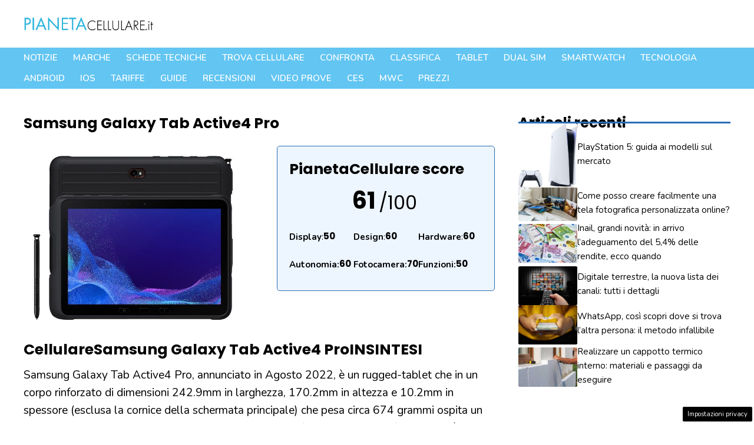

--- FILE ---
content_type: text/html; charset=UTF-8
request_url: https://www.pianetacellulare.it/modelli/samsung/samsung_galaxy_tab_active4_pro.php
body_size: 40145
content:
<!DOCTYPE html>
<html lang="it-IT">
<head>
	<meta charset="UTF-8">
	<meta name='robots' content='index, follow, max-image-preview:large, max-snippet:-1, max-video-preview:-1' />
<!-- Performed by dadaSuite - Adser 2026-01-21 10:14 --><script src="https://code.jquery.com/jquery-3.7.0.min.js" integrity="sha256-2Pmvv0kuTBOenSvLm6bvfBSSHrUJ+3A7x6P5Ebd07/g=" crossorigin="anonymous"></script>
<script type="text/javascript">
	window._taboola = window._taboola || [];
	_taboola.push({article:'auto'});
</script>

<script async src="https://t.seedtag.com/t/5653-2198-01.js"></script>
<script async src="https://pagead2.googlesyndication.com/pagead/js/adsbygoogle.js?client=ca-pub-7686847221610963"
     crossorigin="anonymous"></script><script>var adser = {"pagetype":"article","category":"","hot":false,"cmp":"clickio","cmp_params":"\/\/clickiocmp.com\/t\/consent_232620.js","_adkaora":"https:\/\/cdn.adkaora.space\/gfgpowerweb\/generic\/prod\/adk-init.js","_adsense":"ca-pub-7686847221610963","_taboola":"\/\/cdn.taboola.com\/libtrc\/nanopressitalianetwork\/loader.js","_teads":"208523"}</script>



<!-- end adser -->
<meta name="viewport" content="width=device-width, initial-scale=1">
	<!-- This site is optimized with the Yoast SEO plugin v21.4 - https://yoast.com/wordpress/plugins/seo/ -->
	<title>Samsung Galaxy Tab Active4 Pro - PianetaCellulare.it</title>
	<link rel="canonical" href="https://www.pianetacellulare.it/modelli/samsung/samsung_galaxy_tab_active4_pro.php" />
	<meta property="og:locale" content="it_IT" />
	<meta property="og:type" content="article" />
	<meta property="og:title" content="Samsung Galaxy Tab Active4 Pro - PianetaCellulare.it" />
	<meta property="og:description" content="Samsung Galaxy Tab Active4 Pro, annunciato in Agosto 2022, &egrave; un rugged-tablet che in un corpo rinforzato di dimensioni 242.9mm in larghezza, 170.2mm in altezza e 10.2mm in spessore (esclusa la cornice della schermata principale) che pesa circa 674 grammi ospita un display LCD TFT da 10.1 pollici di risoluzione WUXGA (1920&#215;1200 pixel). Il chipset ... Leggi tutto" />
	<meta property="og:url" content="https://www.pianetacellulare.it/modelli/samsung/samsung_galaxy_tab_active4_pro.php" />
	<meta property="og:site_name" content="PianetaCellulare.it" />
	<meta property="article:modified_time" content="2023-09-04T18:14:28+00:00" />
	<meta property="og:image" content="https://www.pianetacellulare.it/wp-content/uploads/2023/05/samsung_galaxy_tabactive4pro-big.jpg" />
	<meta property="og:image:width" content="630" />
	<meta property="og:image:height" content="524" />
	<meta property="og:image:type" content="image/jpeg" />
	<meta name="twitter:card" content="summary_large_image" />
	<meta name="twitter:label1" content="Tempo di lettura stimato" />
	<meta name="twitter:data1" content="1 minuto" />
	<script type="application/ld+json" class="yoast-schema-graph">{"@context":"https://schema.org","@graph":[{"@type":"WebPage","@id":"https://www.pianetacellulare.it/modelli/samsung/samsung_galaxy_tab_active4_pro.php","url":"https://www.pianetacellulare.it/modelli/samsung/samsung_galaxy_tab_active4_pro.php","name":"Samsung Galaxy Tab Active4 Pro - PianetaCellulare.it","isPartOf":{"@id":"https://www.pianetacellulare.it/#website"},"primaryImageOfPage":{"@id":"https://www.pianetacellulare.it/modelli/samsung/samsung_galaxy_tab_active4_pro.php#primaryimage"},"image":{"@id":"https://www.pianetacellulare.it/modelli/samsung/samsung_galaxy_tab_active4_pro.php#primaryimage"},"thumbnailUrl":"https://www.pianetacellulare.it/wp-content/uploads/2023/05/samsung_galaxy_tabactive4pro-big.jpg","datePublished":"2023-05-05T08:45:07+00:00","dateModified":"2023-09-04T18:14:28+00:00","breadcrumb":{"@id":"https://www.pianetacellulare.it/modelli/samsung/samsung_galaxy_tab_active4_pro.php#breadcrumb"},"inLanguage":"it-IT","potentialAction":[{"@type":"ReadAction","target":["https://www.pianetacellulare.it/modelli/samsung/samsung_galaxy_tab_active4_pro.php"]}]},{"@type":"ImageObject","inLanguage":"it-IT","@id":"https://www.pianetacellulare.it/modelli/samsung/samsung_galaxy_tab_active4_pro.php#primaryimage","url":"https://www.pianetacellulare.it/wp-content/uploads/2023/05/samsung_galaxy_tabactive4pro-big.jpg","contentUrl":"https://www.pianetacellulare.it/wp-content/uploads/2023/05/samsung_galaxy_tabactive4pro-big.jpg","width":630,"height":524},{"@type":"BreadcrumbList","@id":"https://www.pianetacellulare.it/modelli/samsung/samsung_galaxy_tab_active4_pro.php#breadcrumb","itemListElement":[{"@type":"ListItem","position":1,"name":"Home","item":"https://www.pianetacellulare.it/"},{"@type":"ListItem","position":2,"name":"Samsung Galaxy Tab Active4 Pro"}]},{"@type":"WebSite","@id":"https://www.pianetacellulare.it/#website","url":"https://www.pianetacellulare.it/","name":"PianetaCellulare.it","description":"","publisher":{"@id":"https://www.pianetacellulare.it/#organization"},"potentialAction":[{"@type":"SearchAction","target":{"@type":"EntryPoint","urlTemplate":"https://www.pianetacellulare.it/?s={search_term_string}"},"query-input":"required name=search_term_string"}],"inLanguage":"it-IT"},{"@type":"Organization","@id":"https://www.pianetacellulare.it/#organization","name":"PianetaCellulare.it","url":"https://www.pianetacellulare.it/","logo":{"@type":"ImageObject","inLanguage":"it-IT","@id":"https://www.pianetacellulare.it/#/schema/logo/image/","url":"https://www.pianetacellulare.it/wp-content/uploads/2023/09/pianetacellulare.png","contentUrl":"https://www.pianetacellulare.it/wp-content/uploads/2023/09/pianetacellulare.png","width":720,"height":135,"caption":"PianetaCellulare.it"},"image":{"@id":"https://www.pianetacellulare.it/#/schema/logo/image/"}}]}</script>
	<!-- / Yoast SEO plugin. -->


<link rel='dns-prefetch' href='//ajax.googleapis.com' />
<link href='https://fonts.gstatic.com' crossorigin rel='preconnect' />
<link href='https://fonts.googleapis.com' crossorigin rel='preconnect' />
<link rel="alternate" type="application/rss+xml" title="PianetaCellulare.it &raquo; Feed" href="https://www.pianetacellulare.it/feed/" />
<link rel="alternate" type="application/rss+xml" title="PianetaCellulare.it &raquo; Feed dei commenti" href="https://www.pianetacellulare.it/comments/feed/" />
<link rel="alternate" title="oEmbed (JSON)" type="application/json+oembed" href="https://www.pianetacellulare.it/wp-json/oembed/1.0/embed?url=https%3A%2F%2Fwww.pianetacellulare.it%2Fmodelli%2Fsamsung%2Fsamsung_galaxy_tab_active4_pro.php" />
<link rel="alternate" title="oEmbed (XML)" type="text/xml+oembed" href="https://www.pianetacellulare.it/wp-json/oembed/1.0/embed?url=https%3A%2F%2Fwww.pianetacellulare.it%2Fmodelli%2Fsamsung%2Fsamsung_galaxy_tab_active4_pro.php&#038;format=xml" />
<style id='wp-img-auto-sizes-contain-inline-css'>
img:is([sizes=auto i],[sizes^="auto," i]){contain-intrinsic-size:3000px 1500px}
/*# sourceURL=wp-img-auto-sizes-contain-inline-css */
</style>
<style id='wp-emoji-styles-inline-css'>

	img.wp-smiley, img.emoji {
		display: inline !important;
		border: none !important;
		box-shadow: none !important;
		height: 1em !important;
		width: 1em !important;
		margin: 0 0.07em !important;
		vertical-align: -0.1em !important;
		background: none !important;
		padding: 0 !important;
	}
/*# sourceURL=wp-emoji-styles-inline-css */
</style>
<style id='wp-block-library-inline-css'>
:root{--wp-block-synced-color:#7a00df;--wp-block-synced-color--rgb:122,0,223;--wp-bound-block-color:var(--wp-block-synced-color);--wp-editor-canvas-background:#ddd;--wp-admin-theme-color:#007cba;--wp-admin-theme-color--rgb:0,124,186;--wp-admin-theme-color-darker-10:#006ba1;--wp-admin-theme-color-darker-10--rgb:0,107,160.5;--wp-admin-theme-color-darker-20:#005a87;--wp-admin-theme-color-darker-20--rgb:0,90,135;--wp-admin-border-width-focus:2px}@media (min-resolution:192dpi){:root{--wp-admin-border-width-focus:1.5px}}.wp-element-button{cursor:pointer}:root .has-very-light-gray-background-color{background-color:#eee}:root .has-very-dark-gray-background-color{background-color:#313131}:root .has-very-light-gray-color{color:#eee}:root .has-very-dark-gray-color{color:#313131}:root .has-vivid-green-cyan-to-vivid-cyan-blue-gradient-background{background:linear-gradient(135deg,#00d084,#0693e3)}:root .has-purple-crush-gradient-background{background:linear-gradient(135deg,#34e2e4,#4721fb 50%,#ab1dfe)}:root .has-hazy-dawn-gradient-background{background:linear-gradient(135deg,#faaca8,#dad0ec)}:root .has-subdued-olive-gradient-background{background:linear-gradient(135deg,#fafae1,#67a671)}:root .has-atomic-cream-gradient-background{background:linear-gradient(135deg,#fdd79a,#004a59)}:root .has-nightshade-gradient-background{background:linear-gradient(135deg,#330968,#31cdcf)}:root .has-midnight-gradient-background{background:linear-gradient(135deg,#020381,#2874fc)}:root{--wp--preset--font-size--normal:16px;--wp--preset--font-size--huge:42px}.has-regular-font-size{font-size:1em}.has-larger-font-size{font-size:2.625em}.has-normal-font-size{font-size:var(--wp--preset--font-size--normal)}.has-huge-font-size{font-size:var(--wp--preset--font-size--huge)}.has-text-align-center{text-align:center}.has-text-align-left{text-align:left}.has-text-align-right{text-align:right}.has-fit-text{white-space:nowrap!important}#end-resizable-editor-section{display:none}.aligncenter{clear:both}.items-justified-left{justify-content:flex-start}.items-justified-center{justify-content:center}.items-justified-right{justify-content:flex-end}.items-justified-space-between{justify-content:space-between}.screen-reader-text{border:0;clip-path:inset(50%);height:1px;margin:-1px;overflow:hidden;padding:0;position:absolute;width:1px;word-wrap:normal!important}.screen-reader-text:focus{background-color:#ddd;clip-path:none;color:#444;display:block;font-size:1em;height:auto;left:5px;line-height:normal;padding:15px 23px 14px;text-decoration:none;top:5px;width:auto;z-index:100000}html :where(.has-border-color){border-style:solid}html :where([style*=border-top-color]){border-top-style:solid}html :where([style*=border-right-color]){border-right-style:solid}html :where([style*=border-bottom-color]){border-bottom-style:solid}html :where([style*=border-left-color]){border-left-style:solid}html :where([style*=border-width]){border-style:solid}html :where([style*=border-top-width]){border-top-style:solid}html :where([style*=border-right-width]){border-right-style:solid}html :where([style*=border-bottom-width]){border-bottom-style:solid}html :where([style*=border-left-width]){border-left-style:solid}html :where(img[class*=wp-image-]){height:auto;max-width:100%}:where(figure){margin:0 0 1em}html :where(.is-position-sticky){--wp-admin--admin-bar--position-offset:var(--wp-admin--admin-bar--height,0px)}@media screen and (max-width:600px){html :where(.is-position-sticky){--wp-admin--admin-bar--position-offset:0px}}

/*# sourceURL=wp-block-library-inline-css */
</style><style id='wp-block-columns-inline-css'>
.wp-block-columns{box-sizing:border-box;display:flex;flex-wrap:wrap!important}@media (min-width:782px){.wp-block-columns{flex-wrap:nowrap!important}}.wp-block-columns{align-items:normal!important}.wp-block-columns.are-vertically-aligned-top{align-items:flex-start}.wp-block-columns.are-vertically-aligned-center{align-items:center}.wp-block-columns.are-vertically-aligned-bottom{align-items:flex-end}@media (max-width:781px){.wp-block-columns:not(.is-not-stacked-on-mobile)>.wp-block-column{flex-basis:100%!important}}@media (min-width:782px){.wp-block-columns:not(.is-not-stacked-on-mobile)>.wp-block-column{flex-basis:0;flex-grow:1}.wp-block-columns:not(.is-not-stacked-on-mobile)>.wp-block-column[style*=flex-basis]{flex-grow:0}}.wp-block-columns.is-not-stacked-on-mobile{flex-wrap:nowrap!important}.wp-block-columns.is-not-stacked-on-mobile>.wp-block-column{flex-basis:0;flex-grow:1}.wp-block-columns.is-not-stacked-on-mobile>.wp-block-column[style*=flex-basis]{flex-grow:0}:where(.wp-block-columns){margin-bottom:1.75em}:where(.wp-block-columns.has-background){padding:1.25em 2.375em}.wp-block-column{flex-grow:1;min-width:0;overflow-wrap:break-word;word-break:break-word}.wp-block-column.is-vertically-aligned-top{align-self:flex-start}.wp-block-column.is-vertically-aligned-center{align-self:center}.wp-block-column.is-vertically-aligned-bottom{align-self:flex-end}.wp-block-column.is-vertically-aligned-stretch{align-self:stretch}.wp-block-column.is-vertically-aligned-bottom,.wp-block-column.is-vertically-aligned-center,.wp-block-column.is-vertically-aligned-top{width:100%}
/*# sourceURL=https://www.pianetacellulare.it/wp-includes/blocks/columns/style.min.css */
</style>
<style id='wp-block-paragraph-inline-css'>
.is-small-text{font-size:.875em}.is-regular-text{font-size:1em}.is-large-text{font-size:2.25em}.is-larger-text{font-size:3em}.has-drop-cap:not(:focus):first-letter{float:left;font-size:8.4em;font-style:normal;font-weight:100;line-height:.68;margin:.05em .1em 0 0;text-transform:uppercase}body.rtl .has-drop-cap:not(:focus):first-letter{float:none;margin-left:.1em}p.has-drop-cap.has-background{overflow:hidden}:root :where(p.has-background){padding:1.25em 2.375em}:where(p.has-text-color:not(.has-link-color)) a{color:inherit}p.has-text-align-left[style*="writing-mode:vertical-lr"],p.has-text-align-right[style*="writing-mode:vertical-rl"]{rotate:180deg}
/*# sourceURL=https://www.pianetacellulare.it/wp-includes/blocks/paragraph/style.min.css */
</style>
<style id='global-styles-inline-css'>
:root{--wp--preset--aspect-ratio--square: 1;--wp--preset--aspect-ratio--4-3: 4/3;--wp--preset--aspect-ratio--3-4: 3/4;--wp--preset--aspect-ratio--3-2: 3/2;--wp--preset--aspect-ratio--2-3: 2/3;--wp--preset--aspect-ratio--16-9: 16/9;--wp--preset--aspect-ratio--9-16: 9/16;--wp--preset--color--black: #000000;--wp--preset--color--cyan-bluish-gray: #abb8c3;--wp--preset--color--white: #ffffff;--wp--preset--color--pale-pink: #f78da7;--wp--preset--color--vivid-red: #cf2e2e;--wp--preset--color--luminous-vivid-orange: #ff6900;--wp--preset--color--luminous-vivid-amber: #fcb900;--wp--preset--color--light-green-cyan: #7bdcb5;--wp--preset--color--vivid-green-cyan: #00d084;--wp--preset--color--pale-cyan-blue: #8ed1fc;--wp--preset--color--vivid-cyan-blue: #0693e3;--wp--preset--color--vivid-purple: #9b51e0;--wp--preset--color--contrast: var(--contrast);--wp--preset--color--contrast-2: var(--contrast-2);--wp--preset--color--contrast-3: var(--contrast-3);--wp--preset--color--base: var(--base);--wp--preset--color--base-2: var(--base-2);--wp--preset--color--accent: var(--accent);--wp--preset--color--accent-2: var(--accent-2);--wp--preset--color--accent-3: var(--accent-3);--wp--preset--color--global-color-9: var(--global-color-9);--wp--preset--color--grigino: var(--grigino);--wp--preset--gradient--vivid-cyan-blue-to-vivid-purple: linear-gradient(135deg,rgb(6,147,227) 0%,rgb(155,81,224) 100%);--wp--preset--gradient--light-green-cyan-to-vivid-green-cyan: linear-gradient(135deg,rgb(122,220,180) 0%,rgb(0,208,130) 100%);--wp--preset--gradient--luminous-vivid-amber-to-luminous-vivid-orange: linear-gradient(135deg,rgb(252,185,0) 0%,rgb(255,105,0) 100%);--wp--preset--gradient--luminous-vivid-orange-to-vivid-red: linear-gradient(135deg,rgb(255,105,0) 0%,rgb(207,46,46) 100%);--wp--preset--gradient--very-light-gray-to-cyan-bluish-gray: linear-gradient(135deg,rgb(238,238,238) 0%,rgb(169,184,195) 100%);--wp--preset--gradient--cool-to-warm-spectrum: linear-gradient(135deg,rgb(74,234,220) 0%,rgb(151,120,209) 20%,rgb(207,42,186) 40%,rgb(238,44,130) 60%,rgb(251,105,98) 80%,rgb(254,248,76) 100%);--wp--preset--gradient--blush-light-purple: linear-gradient(135deg,rgb(255,206,236) 0%,rgb(152,150,240) 100%);--wp--preset--gradient--blush-bordeaux: linear-gradient(135deg,rgb(254,205,165) 0%,rgb(254,45,45) 50%,rgb(107,0,62) 100%);--wp--preset--gradient--luminous-dusk: linear-gradient(135deg,rgb(255,203,112) 0%,rgb(199,81,192) 50%,rgb(65,88,208) 100%);--wp--preset--gradient--pale-ocean: linear-gradient(135deg,rgb(255,245,203) 0%,rgb(182,227,212) 50%,rgb(51,167,181) 100%);--wp--preset--gradient--electric-grass: linear-gradient(135deg,rgb(202,248,128) 0%,rgb(113,206,126) 100%);--wp--preset--gradient--midnight: linear-gradient(135deg,rgb(2,3,129) 0%,rgb(40,116,252) 100%);--wp--preset--font-size--small: 13px;--wp--preset--font-size--medium: 20px;--wp--preset--font-size--large: 36px;--wp--preset--font-size--x-large: 42px;--wp--preset--spacing--20: 0.44rem;--wp--preset--spacing--30: 0.67rem;--wp--preset--spacing--40: 1rem;--wp--preset--spacing--50: 1.5rem;--wp--preset--spacing--60: 2.25rem;--wp--preset--spacing--70: 3.38rem;--wp--preset--spacing--80: 5.06rem;--wp--preset--shadow--natural: 6px 6px 9px rgba(0, 0, 0, 0.2);--wp--preset--shadow--deep: 12px 12px 50px rgba(0, 0, 0, 0.4);--wp--preset--shadow--sharp: 6px 6px 0px rgba(0, 0, 0, 0.2);--wp--preset--shadow--outlined: 6px 6px 0px -3px rgb(255, 255, 255), 6px 6px rgb(0, 0, 0);--wp--preset--shadow--crisp: 6px 6px 0px rgb(0, 0, 0);}:where(.is-layout-flex){gap: 0.5em;}:where(.is-layout-grid){gap: 0.5em;}body .is-layout-flex{display: flex;}.is-layout-flex{flex-wrap: wrap;align-items: center;}.is-layout-flex > :is(*, div){margin: 0;}body .is-layout-grid{display: grid;}.is-layout-grid > :is(*, div){margin: 0;}:where(.wp-block-columns.is-layout-flex){gap: 2em;}:where(.wp-block-columns.is-layout-grid){gap: 2em;}:where(.wp-block-post-template.is-layout-flex){gap: 1.25em;}:where(.wp-block-post-template.is-layout-grid){gap: 1.25em;}.has-black-color{color: var(--wp--preset--color--black) !important;}.has-cyan-bluish-gray-color{color: var(--wp--preset--color--cyan-bluish-gray) !important;}.has-white-color{color: var(--wp--preset--color--white) !important;}.has-pale-pink-color{color: var(--wp--preset--color--pale-pink) !important;}.has-vivid-red-color{color: var(--wp--preset--color--vivid-red) !important;}.has-luminous-vivid-orange-color{color: var(--wp--preset--color--luminous-vivid-orange) !important;}.has-luminous-vivid-amber-color{color: var(--wp--preset--color--luminous-vivid-amber) !important;}.has-light-green-cyan-color{color: var(--wp--preset--color--light-green-cyan) !important;}.has-vivid-green-cyan-color{color: var(--wp--preset--color--vivid-green-cyan) !important;}.has-pale-cyan-blue-color{color: var(--wp--preset--color--pale-cyan-blue) !important;}.has-vivid-cyan-blue-color{color: var(--wp--preset--color--vivid-cyan-blue) !important;}.has-vivid-purple-color{color: var(--wp--preset--color--vivid-purple) !important;}.has-black-background-color{background-color: var(--wp--preset--color--black) !important;}.has-cyan-bluish-gray-background-color{background-color: var(--wp--preset--color--cyan-bluish-gray) !important;}.has-white-background-color{background-color: var(--wp--preset--color--white) !important;}.has-pale-pink-background-color{background-color: var(--wp--preset--color--pale-pink) !important;}.has-vivid-red-background-color{background-color: var(--wp--preset--color--vivid-red) !important;}.has-luminous-vivid-orange-background-color{background-color: var(--wp--preset--color--luminous-vivid-orange) !important;}.has-luminous-vivid-amber-background-color{background-color: var(--wp--preset--color--luminous-vivid-amber) !important;}.has-light-green-cyan-background-color{background-color: var(--wp--preset--color--light-green-cyan) !important;}.has-vivid-green-cyan-background-color{background-color: var(--wp--preset--color--vivid-green-cyan) !important;}.has-pale-cyan-blue-background-color{background-color: var(--wp--preset--color--pale-cyan-blue) !important;}.has-vivid-cyan-blue-background-color{background-color: var(--wp--preset--color--vivid-cyan-blue) !important;}.has-vivid-purple-background-color{background-color: var(--wp--preset--color--vivid-purple) !important;}.has-black-border-color{border-color: var(--wp--preset--color--black) !important;}.has-cyan-bluish-gray-border-color{border-color: var(--wp--preset--color--cyan-bluish-gray) !important;}.has-white-border-color{border-color: var(--wp--preset--color--white) !important;}.has-pale-pink-border-color{border-color: var(--wp--preset--color--pale-pink) !important;}.has-vivid-red-border-color{border-color: var(--wp--preset--color--vivid-red) !important;}.has-luminous-vivid-orange-border-color{border-color: var(--wp--preset--color--luminous-vivid-orange) !important;}.has-luminous-vivid-amber-border-color{border-color: var(--wp--preset--color--luminous-vivid-amber) !important;}.has-light-green-cyan-border-color{border-color: var(--wp--preset--color--light-green-cyan) !important;}.has-vivid-green-cyan-border-color{border-color: var(--wp--preset--color--vivid-green-cyan) !important;}.has-pale-cyan-blue-border-color{border-color: var(--wp--preset--color--pale-cyan-blue) !important;}.has-vivid-cyan-blue-border-color{border-color: var(--wp--preset--color--vivid-cyan-blue) !important;}.has-vivid-purple-border-color{border-color: var(--wp--preset--color--vivid-purple) !important;}.has-vivid-cyan-blue-to-vivid-purple-gradient-background{background: var(--wp--preset--gradient--vivid-cyan-blue-to-vivid-purple) !important;}.has-light-green-cyan-to-vivid-green-cyan-gradient-background{background: var(--wp--preset--gradient--light-green-cyan-to-vivid-green-cyan) !important;}.has-luminous-vivid-amber-to-luminous-vivid-orange-gradient-background{background: var(--wp--preset--gradient--luminous-vivid-amber-to-luminous-vivid-orange) !important;}.has-luminous-vivid-orange-to-vivid-red-gradient-background{background: var(--wp--preset--gradient--luminous-vivid-orange-to-vivid-red) !important;}.has-very-light-gray-to-cyan-bluish-gray-gradient-background{background: var(--wp--preset--gradient--very-light-gray-to-cyan-bluish-gray) !important;}.has-cool-to-warm-spectrum-gradient-background{background: var(--wp--preset--gradient--cool-to-warm-spectrum) !important;}.has-blush-light-purple-gradient-background{background: var(--wp--preset--gradient--blush-light-purple) !important;}.has-blush-bordeaux-gradient-background{background: var(--wp--preset--gradient--blush-bordeaux) !important;}.has-luminous-dusk-gradient-background{background: var(--wp--preset--gradient--luminous-dusk) !important;}.has-pale-ocean-gradient-background{background: var(--wp--preset--gradient--pale-ocean) !important;}.has-electric-grass-gradient-background{background: var(--wp--preset--gradient--electric-grass) !important;}.has-midnight-gradient-background{background: var(--wp--preset--gradient--midnight) !important;}.has-small-font-size{font-size: var(--wp--preset--font-size--small) !important;}.has-medium-font-size{font-size: var(--wp--preset--font-size--medium) !important;}.has-large-font-size{font-size: var(--wp--preset--font-size--large) !important;}.has-x-large-font-size{font-size: var(--wp--preset--font-size--x-large) !important;}
:where(.wp-block-columns.is-layout-flex){gap: 2em;}:where(.wp-block-columns.is-layout-grid){gap: 2em;}
/*# sourceURL=global-styles-inline-css */
</style>
<style id='core-block-supports-inline-css'>
.wp-container-core-columns-is-layout-9d6595d7{flex-wrap:nowrap;}
/*# sourceURL=core-block-supports-inline-css */
</style>

<style id='classic-theme-styles-inline-css'>
/*! This file is auto-generated */
.wp-block-button__link{color:#fff;background-color:#32373c;border-radius:9999px;box-shadow:none;text-decoration:none;padding:calc(.667em + 2px) calc(1.333em + 2px);font-size:1.125em}.wp-block-file__button{background:#32373c;color:#fff;text-decoration:none}
/*# sourceURL=/wp-includes/css/classic-themes.min.css */
</style>
<link rel='stylesheet' id='adser-css' href='https://www.pianetacellulare.it/wp-content/plugins/dadasuite-365/includes/modules/dadasuite_365_adser/css/dadasuite_365_adser.css?ver=1.4.4' media='all' />
<link rel='stylesheet' id='dadaPushly-css' href='https://www.pianetacellulare.it/wp-content/plugins/dadasuite-365/includes/modules/dadasuite_365_pushly/css/dadasuite_365_pushly.css?ver=1.4.4' media='all' />
<link rel='stylesheet' id='pianetacellulare-css' href='https://www.pianetacellulare.it/wp-content/plugins/pianetacellulare/public/css/pianetacellulare-public.css?time=1768990452&#038;ver=1.0.4' media='all' />
<link rel='stylesheet' id='jquery-ui-css-css' href='//ajax.googleapis.com/ajax/libs/jqueryui/1.13.3/themes/smoothness/jquery-ui.css' media='' />
<link rel='stylesheet' id='generate-style-css' href='https://www.pianetacellulare.it/wp-content/themes/generatepress/assets/css/main.min.css?ver=3.3.1' media='all' />
<style id='generate-style-inline-css'>
body{background-color:var(--base-2);color:var(--contrast);}a{color:var(--accent);}a:hover, a:focus, a:active{color:var(--accent-2);}.grid-container{max-width:1280px;}.wp-block-group__inner-container{max-width:1280px;margin-left:auto;margin-right:auto;}.site-header .header-image{width:220px;}:root{--contrast:#000000;--contrast-2:#666666;--contrast-3:#c6c6c6;--base:#edf5ff;--base-2:#FFFFFF;--accent:#2a77ca;--accent-2:#286db6;--accent-3:#cb4a1f;--global-color-9:#62c5f2;--grigino:#f3f3f3;}:root .has-contrast-color{color:var(--contrast);}:root .has-contrast-background-color{background-color:var(--contrast);}:root .has-contrast-2-color{color:var(--contrast-2);}:root .has-contrast-2-background-color{background-color:var(--contrast-2);}:root .has-contrast-3-color{color:var(--contrast-3);}:root .has-contrast-3-background-color{background-color:var(--contrast-3);}:root .has-base-color{color:var(--base);}:root .has-base-background-color{background-color:var(--base);}:root .has-base-2-color{color:var(--base-2);}:root .has-base-2-background-color{background-color:var(--base-2);}:root .has-accent-color{color:var(--accent);}:root .has-accent-background-color{background-color:var(--accent);}:root .has-accent-2-color{color:var(--accent-2);}:root .has-accent-2-background-color{background-color:var(--accent-2);}:root .has-accent-3-color{color:var(--accent-3);}:root .has-accent-3-background-color{background-color:var(--accent-3);}:root .has-global-color-9-color{color:var(--global-color-9);}:root .has-global-color-9-background-color{background-color:var(--global-color-9);}:root .has-grigino-color{color:var(--grigino);}:root .has-grigino-background-color{background-color:var(--grigino);}h1{font-family:Poppins, sans-serif;font-weight:700;font-size:42px;}@media (max-width:768px){h1{font-size:35px;}}h2{font-family:Poppins, sans-serif;font-weight:700;font-size:38px;line-height:1.5em;}@media (max-width:768px){h2{font-size:30px;}}h3{font-family:Poppins, sans-serif;font-weight:700;font-size:29px;line-height:1.5em;}@media (max-width:768px){h3{font-size:24px;}}h4{font-family:Poppins, sans-serif;font-weight:700;font-size:24px;}@media (max-width:768px){h4{font-size:22px;}}h5{font-family:Poppins, sans-serif;font-weight:700;font-size:20px;}@media (max-width:768px){h5{font-size:19px;}}h6{font-family:Poppins, sans-serif;font-weight:700;font-size:18px;letter-spacing:0.04em;}@media (max-width:768px){h6{font-size:17px;}}body, button, input, select, textarea{font-family:Nunito, sans-serif;font-size:20px;}body{line-height:1.6;}@media (max-width:768px){body, button, input, select, textarea{font-size:22px;}body{line-height:1.7;}}.main-navigation a, .main-navigation .menu-toggle, .main-navigation .menu-bar-items{font-family:inherit;font-weight:600;text-transform:uppercase;font-style:normal;font-size:15px;}@media (max-width:768px){.main-navigation a, .main-navigation .menu-toggle, .main-navigation .menu-bar-items{font-size:18px;letter-spacing:0.01px;line-height:2.2;}}.main-title{font-family:Poppins, sans-serif;}button:not(.menu-toggle),html input[type="button"],input[type="reset"],input[type="submit"],.button,.wp-block-button .wp-block-button__link{font-family:inherit;font-weight:700;}.site-description{font-family:inherit;font-weight:700;}.widget-title{font-family:Poppins, sans-serif;font-weight:700;font-size:24px;}h1.entry-title{font-family:Poppins, sans-serif;font-size:32px;}@media (max-width:768px){h1.entry-title{font-size:28px;}}.top-bar{background-color:#636363;color:#ffffff;}.top-bar a{color:#ffffff;}.top-bar a:hover{color:#303030;}.site-header{background-color:#ffffff;}.main-title a,.main-title a:hover{color:var(--contrast);}.site-description{color:var(--accent);}.main-navigation,.main-navigation ul ul{background-color:var(--global-color-9);}.main-navigation .main-nav ul li a, .main-navigation .menu-toggle, .main-navigation .menu-bar-items{color:#ffffff;}.main-navigation .main-nav ul li:not([class*="current-menu-"]):hover > a, .main-navigation .main-nav ul li:not([class*="current-menu-"]):focus > a, .main-navigation .main-nav ul li.sfHover:not([class*="current-menu-"]) > a, .main-navigation .menu-bar-item:hover > a, .main-navigation .menu-bar-item.sfHover > a{color:#ffffff;}button.menu-toggle:hover,button.menu-toggle:focus{color:#ffffff;}.main-navigation .main-nav ul li[class*="current-menu-"] > a{color:#2465a3;}.navigation-search input[type="search"],.navigation-search input[type="search"]:active, .navigation-search input[type="search"]:focus, .main-navigation .main-nav ul li.search-item.active > a, .main-navigation .menu-bar-items .search-item.active > a{color:#ffffff;}.main-navigation ul ul{background-color:var(--base);}.main-navigation .main-nav ul ul li a{color:var(--contrast);}.main-navigation .main-nav ul ul li:not([class*="current-menu-"]):hover > a,.main-navigation .main-nav ul ul li:not([class*="current-menu-"]):focus > a, .main-navigation .main-nav ul ul li.sfHover:not([class*="current-menu-"]) > a{color:var(--base-2);background-color:var(--contrast);}.main-navigation .main-nav ul ul li[class*="current-menu-"] > a{color:var(--base-2);background-color:var(--contrast);}.separate-containers .inside-article, .separate-containers .comments-area, .separate-containers .page-header, .one-container .container, .separate-containers .paging-navigation, .inside-page-header{color:var(--contrast);background-color:var(--base-2);}.inside-article a,.paging-navigation a,.comments-area a,.page-header a{color:var(--accent);}.inside-article a:hover,.paging-navigation a:hover,.comments-area a:hover,.page-header a:hover{color:var(--contrast-2);}.entry-header h1,.page-header h1{color:var(--contrast);}.entry-title a{color:var(--contrast);}.entry-title a:hover{color:var(--contrast-2);}.entry-meta{color:var(--contrast-2);}.entry-meta a{color:var(--accent);}.entry-meta a:hover{color:var(--contrast-2);}h1{color:var(--contrast);}h2{color:var(--contrast);}h3{color:var(--contrast);}h4{color:var(--contrast);}h5{color:var(--contrast);}h6{color:var(--contrast);}.sidebar .widget{background-color:var(--base-2);}.site-info{background-color:var(--grigino);}input[type="text"],input[type="email"],input[type="url"],input[type="password"],input[type="search"],input[type="tel"],input[type="number"],textarea,select{color:var(--contrast-2);background-color:var(--base-2);border-color:var(--contrast-3);}input[type="text"]:focus,input[type="email"]:focus,input[type="url"]:focus,input[type="password"]:focus,input[type="search"]:focus,input[type="tel"]:focus,input[type="number"]:focus,textarea:focus,select:focus{color:var(--contrast-2);background-color:var(--base);border-color:var(--contrast-3);}button,html input[type="button"],input[type="reset"],input[type="submit"],a.button,a.wp-block-button__link:not(.has-background){color:var(--base-2);background-color:var(--accent);}button:hover,html input[type="button"]:hover,input[type="reset"]:hover,input[type="submit"]:hover,a.button:hover,button:focus,html input[type="button"]:focus,input[type="reset"]:focus,input[type="submit"]:focus,a.button:focus,a.wp-block-button__link:not(.has-background):active,a.wp-block-button__link:not(.has-background):focus,a.wp-block-button__link:not(.has-background):hover{color:var(--base-2);background-color:var(--accent-2);}a.generate-back-to-top{background-color:rgba( 0,0,0,0.4 );color:#ffffff;}a.generate-back-to-top:hover,a.generate-back-to-top:focus{background-color:rgba( 0,0,0,0.6 );color:#ffffff;}:root{--gp-search-modal-bg-color:var(--base-3);--gp-search-modal-text-color:var(--contrast);--gp-search-modal-overlay-bg-color:rgba(0,0,0,0.2);}@media (max-width: 1000px){.main-navigation .menu-bar-item:hover > a, .main-navigation .menu-bar-item.sfHover > a{background:none;color:#ffffff;}}.nav-below-header .main-navigation .inside-navigation.grid-container, .nav-above-header .main-navigation .inside-navigation.grid-container{padding:0px 27px 0px 27px;}.site-main .wp-block-group__inner-container{padding:40px;}.separate-containers .paging-navigation{padding-top:20px;padding-bottom:20px;}.entry-content .alignwide, body:not(.no-sidebar) .entry-content .alignfull{margin-left:-40px;width:calc(100% + 80px);max-width:calc(100% + 80px);}.main-navigation .main-nav ul li a,.menu-toggle,.main-navigation .menu-bar-item > a{padding-left:13px;padding-right:13px;line-height:35px;}.main-navigation .main-nav ul ul li a{padding:10px 13px 10px 13px;}.navigation-search input[type="search"]{height:35px;}.rtl .menu-item-has-children .dropdown-menu-toggle{padding-left:13px;}.menu-item-has-children .dropdown-menu-toggle{padding-right:13px;}.rtl .main-navigation .main-nav ul li.menu-item-has-children > a{padding-right:13px;}@media (max-width:768px){.separate-containers .inside-article, .separate-containers .comments-area, .separate-containers .page-header, .separate-containers .paging-navigation, .one-container .site-content, .inside-page-header{padding:30px;}.site-main .wp-block-group__inner-container{padding:30px;}.inside-top-bar{padding-right:30px;padding-left:30px;}.inside-header{padding-right:20px;padding-left:20px;}.widget-area .widget{padding-top:30px;padding-right:30px;padding-bottom:30px;padding-left:30px;}.footer-widgets-container{padding-top:30px;padding-right:30px;padding-bottom:30px;padding-left:30px;}.inside-site-info{padding-right:30px;padding-left:30px;}.entry-content .alignwide, body:not(.no-sidebar) .entry-content .alignfull{margin-left:-30px;width:calc(100% + 60px);max-width:calc(100% + 60px);}.one-container .site-main .paging-navigation{margin-bottom:20px;}}/* End cached CSS */.is-right-sidebar{width:30%;}.is-left-sidebar{width:30%;}.site-content .content-area{width:70%;}@media (max-width: 1000px){.main-navigation .menu-toggle,.sidebar-nav-mobile:not(#sticky-placeholder){display:block;}.main-navigation ul,.gen-sidebar-nav,.main-navigation:not(.slideout-navigation):not(.toggled) .main-nav > ul,.has-inline-mobile-toggle #site-navigation .inside-navigation > *:not(.navigation-search):not(.main-nav){display:none;}.nav-align-right .inside-navigation,.nav-align-center .inside-navigation{justify-content:space-between;}}
.dynamic-author-image-rounded{border-radius:100%;}.dynamic-featured-image, .dynamic-author-image{vertical-align:middle;}.one-container.blog .dynamic-content-template:not(:last-child), .one-container.archive .dynamic-content-template:not(:last-child){padding-bottom:0px;}.dynamic-entry-excerpt > p:last-child{margin-bottom:0px;}
.main-navigation.slideout-navigation .main-nav > ul > li > a{line-height:38px;}
/*# sourceURL=generate-style-inline-css */
</style>
<link rel='stylesheet' id='generate-google-fonts-css' href='https://fonts.googleapis.com/css?family=Poppins%3A100%2C100italic%2C200%2C200italic%2C300%2C300italic%2Cregular%2Citalic%2C500%2C500italic%2C600%2C600italic%2C700%2C700italic%2C800%2C800italic%2C900%2C900italic%7CNunito%3A200%2C200italic%2C300%2C300italic%2Cregular%2Citalic%2C600%2C600italic%2C700%2C700italic%2C800%2C800italic%2C900%2C900italic&#038;display=auto&#038;ver=3.3.1' media='all' />
<style id='generateblocks-inline-css'>
.gb-grid-wrapper{display:flex;flex-wrap:wrap;}.gb-grid-column{box-sizing:border-box;}.gb-grid-wrapper .wp-block-image{margin-bottom:0;}.gb-grid-wrapper-aed23dc2 > .gb-grid-column{padding-bottom:20px;}.gb-grid-wrapper-f0311663{margin-left:-20px;}.gb-grid-wrapper-f0311663 > .gb-grid-column{padding-left:20px;}.gb-grid-wrapper-818cd2b3{row-gap:20px;margin-left:-60px;}.gb-grid-wrapper-818cd2b3 > .gb-grid-column{padding-left:60px;}.gb-grid-wrapper-76f835c2 > .gb-grid-column{padding-left:0px;}.gb-grid-wrapper-8bbde344 > .gb-grid-column{padding-left:0px;}.gb-grid-wrapper-d1f83dcc > .gb-grid-column{padding-left:0px;}.gb-grid-wrapper-fbabcc29 > .gb-grid-column{padding-left:0px;}.gb-grid-wrapper-f0e3a7a1 > .gb-grid-column{padding-left:0px;}.gb-grid-wrapper-56f925cb > .gb-grid-column{padding-left:0px;}.gb-grid-wrapper-deed11fd > .gb-grid-column{padding-left:0px;}.gb-grid-wrapper-fbbf1d50 > .gb-grid-column{padding-left:0px;}.gb-grid-wrapper-916e72d4 > .gb-grid-column{padding-left:0px;}.gb-grid-wrapper-85d87913 > .gb-grid-column{padding-left:0px;}.gb-grid-wrapper-bb6a838f > .gb-grid-column{padding-left:0px;}.gb-grid-wrapper-9564e6de > .gb-grid-column{padding-left:0px;}.gb-grid-wrapper-eee54284 > .gb-grid-column{padding-left:0px;}.gb-grid-wrapper-b15b4416 > .gb-grid-column{padding-left:0px;}.gb-grid-wrapper-34b61a82 > .gb-grid-column{padding-left:0px;}.gb-grid-wrapper-07556cb6 > .gb-grid-column{padding-left:0px;}.gb-grid-wrapper-a6241f71 > .gb-grid-column{padding-left:0px;}.gb-grid-wrapper-ebcf49e2 > .gb-grid-column{padding-left:0px;}.gb-grid-wrapper-23677709 > .gb-grid-column{padding-left:0px;}.gb-grid-wrapper-3fbd8ef6 > .gb-grid-column{padding-left:0px;}.gb-grid-wrapper-6a7bd8f8 > .gb-grid-column{padding-left:0px;}.gb-grid-wrapper-b9c1cae5 > .gb-grid-column{padding-left:0px;}.gb-grid-wrapper-b1002231 > .gb-grid-column{padding-left:0px;}.gb-grid-wrapper-03cabe57 > .gb-grid-column{padding-left:0px;}.gb-grid-wrapper-8be4ae8c > .gb-grid-column{padding-left:0px;}.gb-grid-wrapper-1a721138 > .gb-grid-column{padding-left:0px;}.gb-grid-wrapper-77016561 > .gb-grid-column{padding-left:0px;}.gb-grid-wrapper-200916c2 > .gb-grid-column{padding-left:0px;}.gb-grid-wrapper-013b5202 > .gb-grid-column{padding-left:0px;}.gb-grid-wrapper-36c51bd9 > .gb-grid-column{padding-left:0px;}.gb-grid-wrapper-54678246 > .gb-grid-column{padding-left:0px;}.gb-grid-wrapper-2ac96bbc > .gb-grid-column{padding-left:0px;}.gb-grid-wrapper-f7d71f09 > .gb-grid-column{padding-left:0px;}.gb-grid-wrapper-0ed0d82f > .gb-grid-column{padding-left:0px;}.gb-grid-wrapper-bfb1b3c4 > .gb-grid-column{padding-left:0px;}.gb-grid-wrapper-ea802708 > .gb-grid-column{padding-left:0px;}.gb-grid-wrapper-efc8df1d > .gb-grid-column{padding-left:0px;}.gb-grid-wrapper-55a49144 > .gb-grid-column{padding-left:0px;}.gb-grid-wrapper-2430709c > .gb-grid-column{padding-left:0px;}.gb-grid-wrapper-e9ef5993 > .gb-grid-column{padding-left:0px;}.gb-grid-wrapper-09fb811f > .gb-grid-column{padding-left:0px;}.gb-grid-wrapper-949e3707 > .gb-grid-column{padding-left:0px;}.gb-grid-wrapper-6eee6995 > .gb-grid-column{padding-left:0px;}.gb-grid-wrapper-18351b4d > .gb-grid-column{padding-left:0px;}.gb-grid-wrapper-3668f26c > .gb-grid-column{padding-left:0px;}.gb-grid-wrapper-9b279975 > .gb-grid-column{padding-left:0px;}.gb-grid-wrapper-88889ccf > .gb-grid-column{padding-left:0px;}.gb-grid-wrapper-684fc575 > .gb-grid-column{padding-left:0px;}.gb-grid-wrapper-557569ad > .gb-grid-column{padding-left:0px;}.gb-grid-wrapper-1dd3047f > .gb-grid-column{padding-left:0px;}.gb-grid-wrapper-889eb62c > .gb-grid-column{padding-left:0px;}.gb-grid-wrapper-12423914 > .gb-grid-column{padding-left:0px;}.gb-grid-wrapper-f8325633 > .gb-grid-column{padding-left:0px;}.gb-grid-wrapper-1441c87a > .gb-grid-column{padding-left:0px;}.gb-grid-wrapper-c7f666ae > .gb-grid-column{padding-left:0px;}.gb-grid-wrapper-a3e9c55d > .gb-grid-column{padding-left:0px;}.gb-grid-wrapper-2df707ab > .gb-grid-column{padding-left:0px;}.gb-grid-wrapper-8eafd8f8 > .gb-grid-column{padding-left:0px;}.gb-grid-wrapper-c960a8e8 > .gb-grid-column{padding-left:0px;}.gb-grid-wrapper-ae26630d > .gb-grid-column{padding-left:0px;}.gb-grid-wrapper-0b3d250d > .gb-grid-column{padding-left:0px;}.gb-grid-wrapper-26b87b8b > .gb-grid-column{padding-left:0px;}.gb-grid-wrapper-96dd75c6 > .gb-grid-column{padding-left:0px;}.gb-grid-wrapper-413e4f83 > .gb-grid-column{padding-left:0px;}.gb-grid-wrapper-ba8286d3 > .gb-grid-column{padding-left:0px;}.gb-grid-wrapper-00025d63 > .gb-grid-column{padding-left:0px;}.gb-grid-wrapper-8a9305ea > .gb-grid-column{padding-left:0px;}.gb-grid-wrapper-1a6feaa0 > .gb-grid-column{padding-left:0px;}.gb-grid-wrapper-d91ed63c > .gb-grid-column{padding-left:0px;}.gb-grid-wrapper-6f1b8f33 > .gb-grid-column{padding-left:0px;}.gb-grid-wrapper-3d4b2532 > .gb-grid-column{padding-left:0px;}.gb-grid-wrapper-afe1d4da > .gb-grid-column{padding-left:0px;}.gb-grid-wrapper-a285035d > .gb-grid-column{padding-left:0px;}.gb-grid-wrapper-81c0910c > .gb-grid-column{padding-left:0px;}.gb-grid-wrapper-0c6a65d6 > .gb-grid-column{padding-left:0px;}.gb-grid-wrapper-a5b9955b > .gb-grid-column{padding-left:0px;}.gb-grid-wrapper-52084c33 > .gb-grid-column{padding-left:0px;}.gb-grid-wrapper-b987c623 > .gb-grid-column{padding-left:0px;}.gb-grid-wrapper-ac1b09f6 > .gb-grid-column{padding-left:0px;}.gb-grid-wrapper-9bdfdbc8 > .gb-grid-column{padding-left:0px;}.gb-grid-wrapper-5e6ea2b2 > .gb-grid-column{padding-left:0px;}.gb-grid-wrapper-80cd8238 > .gb-grid-column{padding-left:0px;}.gb-grid-wrapper-323e0952 > .gb-grid-column{padding-left:0px;}.gb-grid-wrapper-156d8c4f > .gb-grid-column{padding-left:0px;}.gb-grid-wrapper-957e211d > .gb-grid-column{padding-left:0px;}.gb-grid-wrapper-7aa77109 > .gb-grid-column{padding-left:0px;}.gb-grid-wrapper-b3929361{row-gap:20px;}.gb-grid-wrapper-b010584c{align-items:center;margin-left:-20px;}.gb-grid-wrapper-b010584c > .gb-grid-column{padding-left:20px;}.gb-grid-wrapper-481dd47b{justify-content:flex-end;margin-left:-20px;}.gb-grid-wrapper-481dd47b > .gb-grid-column{padding-left:20px;}.gb-grid-wrapper-8d784f75{margin-left:-20px;}.gb-grid-wrapper-8d784f75 > .gb-grid-column{padding-left:20px;padding-bottom:60px;}.gb-grid-wrapper-08e00558{margin-left:-30px;}.gb-grid-wrapper-08e00558 > .gb-grid-column{padding-left:30px;}.gb-icon svg{fill:currentColor;}.gb-highlight{background:none;color:unset;}h3.gb-headline-bdd5b069{margin-bottom:40px;}h5.gb-headline-3f62a2bb{font-size:18px;font-weight:600;margin-bottom:5px;}h5.gb-headline-3f62a2bb a{color:var(--contrast);}h5.gb-headline-3f62a2bb a:hover{color:var(--accent-2);}p.gb-headline-68fc536b{font-size:14px;margin-bottom:0px;color:var(--contrast-2);}h2.gb-headline-bfe6fb78{font-size:25px;}h2.gb-headline-f095ef8a{font-size:25px;margin-bottom:5px;}h2.gb-headline-7908de26{font-size:40px;text-align:center;padding-right:5px;}h2.gb-headline-d2c43e9e{font-size:32px;font-weight:normal;text-align:center;padding-right:5px;margin-top:10px;}h2.gb-headline-1d2a2c1f{font-size:15px;}h2.gb-headline-1664ff00{font-size:15px;}h2.gb-headline-a4f377d3{font-size:15px;}h2.gb-headline-bab29027{font-size:15px;}h2.gb-headline-60b329dd{font-size:15px;}h2.gb-headline-ef9916bf{font-size:15px;}h2.gb-headline-eb4e035d{font-size:25px;margin-bottom:0px;}h2.gb-headline-ba0e7f96{font-size:25px;margin-bottom:0px;}h2.gb-headline-12a5b01a{font-size:25px;margin-bottom:0px;}h2.gb-headline-2b67e9f4{font-size:25px;margin-bottom:0px;}h2.gb-headline-543e978a{font-size:20px;margin-bottom:0px;}h2.gb-headline-a0fb6aaa{font-size:20px;margin-bottom:0px;}h2.gb-headline-71c58b51{font-size:20px;margin-bottom:0px;}h5.gb-headline-8bcba2bd{font-size:18px;font-weight:600;margin-bottom:5px;color:var(--accent);}p.gb-headline-0c4acaba{text-align:left;padding:12px;margin-bottom:0em;border:2px solid #ffffff;color:#ffffff;background-color:#b1c0cc;}p.gb-headline-48e03f93{text-align:left;padding:12px;margin-bottom:0em;border:2px solid #ffffff;background-color:rgba(237, 237, 237, 0.41);}p.gb-headline-9196d311{text-align:left;padding:12px;margin-bottom:0em;border:2px solid #ffffff;color:#ffffff;background-color:#b1c0cc;}p.gb-headline-499f38b3{text-align:left;padding:12px;margin-bottom:0em;border:2px solid #ffffff;background-color:rgba(237, 237, 237, 0.41);}h5.gb-headline-61284309{font-size:18px;font-weight:600;margin-bottom:5px;color:var(--accent);}p.gb-headline-baddbf69{text-align:left;padding:12px;margin-bottom:0em;border:2px solid #ffffff;color:#ffffff;background-color:#b1c0cc;}p.gb-headline-24e8c891{text-align:left;padding:12px 0 12px 12px;margin-bottom:0em;border:#ffffff;}p.gb-headline-42ce8d2f{text-align:left;padding:12px 0;margin-bottom:0em;border:#ffffff;}p.gb-headline-3f3d1782{text-align:left;padding:12px;margin-bottom:0em;border:2px solid #ffffff;color:#ffffff;background-color:#b1c0cc;}p.gb-headline-e689d945{text-align:left;padding:12px 0 12px 12px;margin-bottom:0em;border:#ffffff;}p.gb-headline-fa83b2b0{text-align:left;padding:12px 0;margin-bottom:0em;border:#ffffff;}p.gb-headline-cd72155e{text-align:left;padding:12px;margin-bottom:0em;border:2px solid #ffffff;color:#ffffff;background-color:#b1c0cc;}p.gb-headline-4200d8f9{text-align:left;padding:12px 0 12px 12px;margin-bottom:0em;border:0px solid #ffffff;}p.gb-headline-b5ac0281{text-align:left;padding:12px 0;margin-bottom:0em;border:#ffffff;}p.gb-headline-47974081{text-align:left;padding:12px;margin-bottom:0em;border:2px solid #ffffff;color:#ffffff;background-color:#b1c0cc;}p.gb-headline-c8ba9305{text-align:left;padding:12px 0 12px 12px;margin-bottom:0em;border:#ffffff;}p.gb-headline-2dd92404{text-align:left;padding:12px 0;margin-bottom:0em;border:#ffffff;}h5.gb-headline-38c116a9{font-size:18px;font-weight:600;margin-bottom:5px;color:var(--accent);}p.gb-headline-66194fed{text-align:left;padding:12px;margin-bottom:0em;border:2px solid #ffffff;color:#ffffff;background-color:#b1c0cc;}p.gb-headline-e3f08357{text-align:left;padding:12px;margin-bottom:0em;border:0px solid #ffffff;}p.gb-headline-12240f34{text-align:left;padding:12px;margin-bottom:0em;border:0px solid #ffffff;color:#ffffff;}p.gb-headline-c2b4c2ff{text-align:left;padding:12px;margin-bottom:0em;border:0px solid #ffffff;background-color:rgba(237, 237, 237, 0.41);}p.gb-headline-25c184ee{text-align:left;padding:12px;margin-bottom:0em;border:0px solid #ffffff;color:#ffffff;}p.gb-headline-b5eb3a2e{text-align:left;padding:12px;margin-bottom:0em;border:2px solid #ffffff;background-color:rgba(237, 237, 237, 0.41);}p.gb-headline-47f536d6{text-align:left;padding:12px;margin-bottom:0em;border:2px solid #ffffff;color:#ffffff;background-color:#b1c0cc;}p.gb-headline-5eeddf8e{text-align:left;padding:12px;margin-bottom:0em;border:0px solid #ffffff;background-color:rgba(237, 237, 237, 0.41);}p.gb-headline-b4295e03{text-align:left;padding:12px;margin-bottom:0em;border:2px solid #ffffff;color:#ffffff;background-color:#b1c0cc;}p.gb-headline-0c096be9{text-align:left;padding:12px;margin-bottom:0em;border:#ffffff;}p.gb-headline-41d63958{text-align:left;padding:12px;margin-bottom:0em;border:2px solid #ffffff;color:#ffffff;background-color:#b1c0cc;}p.gb-headline-a3944a65{text-align:left;padding:12px;margin-bottom:0em;border:#ffffff;}p.gb-headline-7b30ff91{text-align:left;padding:12px;margin-bottom:0em;border:#ffffff;color:#ffffff;}p.gb-headline-59276ccf{text-align:left;padding:12px;margin-bottom:0em;border:#ffffff;}h5.gb-headline-05dada01{font-size:18px;font-weight:600;margin-bottom:5px;color:var(--accent);}p.gb-headline-211b39f2{text-align:left;padding:12px;margin-bottom:0em;border:2px solid #ffffff;color:#ffffff;background-color:#b1c0cc;}p.gb-headline-ea7cf580{text-align:left;padding:12px;margin-bottom:0em;border:2px solid #ffffff;background-color:rgba(237, 237, 237, 0.41);}p.gb-headline-3780b4b2{text-align:left;padding:12px;margin-bottom:0em;border:2px solid #ffffff;color:#ffffff;background-color:#b1c0cc;}p.gb-headline-d9facbda{text-align:left;padding:12px 0 12px 12px;margin-bottom:0em;border:0px solid #ffffff;}p.gb-headline-24ebf1ec{text-align:left;padding:12px 0;margin-bottom:0em;border:0px solid #ffffff;}p.gb-headline-9557cdcf{text-align:left;padding:12px;margin-bottom:0em;border:2px solid #ffffff;color:#ffffff;background-color:#b1c0cc;}p.gb-headline-2b951397{text-align:left;padding:12px 0 12px 12px;margin-bottom:0em;border:0px solid #ffffff;}p.gb-headline-d7f92e80{text-align:left;padding:12px 0;margin-bottom:0em;border:0px solid #ffffff;}p.gb-headline-11db785a{text-align:left;padding:12px 0;margin-bottom:0em;border:0px solid #ffffff;}p.gb-headline-0d0f00b3{text-align:left;padding:12px 0;margin-bottom:0em;border:0px solid #ffffff;}p.gb-headline-df50f914{text-align:left;padding:12px;margin-bottom:0em;border:0px solid #ffffff;color:#ffffff;}p.gb-headline-a80cf934{text-align:left;padding:12px 0 12px 12px;margin-bottom:0em;border:0px solid #ffffff;}p.gb-headline-d57e66c8{text-align:left;padding:12px 0;margin-bottom:0em;border:0px solid #ffffff;}p.gb-headline-39b453cd{text-align:left;padding:12px;margin-bottom:0em;border:2px solid #ffffff;color:#ffffff;background-color:#b1c0cc;}p.gb-headline-4d977566{text-align:left;padding:12px;margin-bottom:0em;border:#ffffff;}p.gb-headline-fe69eb7b{text-align:left;padding:12px;margin-bottom:0em;border:0px solid #ffffff;color:#ffffff;}p.gb-headline-864dd902{text-align:left;padding:12px;margin-bottom:0em;border:0px solid #ffffff;}h5.gb-headline-f8f36036{font-size:18px;font-weight:600;margin-bottom:5px;color:var(--accent);}p.gb-headline-d7d487de{text-align:left;padding:12px;margin-bottom:0em;border:2px solid #ffffff;color:#ffffff;background-color:#b1c0cc;}p.gb-headline-8ed2fbcf{text-align:left;padding:12px;margin-bottom:0em;border:2px solid #ffffff;background-color:rgba(237, 237, 237, 0.41);}p.gb-headline-6b5bfb8e{text-align:left;padding:12px;margin-bottom:0em;border:2px solid #ffffff;color:#ffffff;background-color:#b1c0cc;}p.gb-headline-f2534f91{text-align:left;padding:12px;margin-bottom:0em;border:2px solid #ffffff;background-color:rgba(237, 237, 237, 0.41);}p.gb-headline-16a30d20{text-align:left;padding:12px;margin-bottom:0em;border:2px solid #ffffff;color:#ffffff;background-color:#b1c0cc;}p.gb-headline-17cd73c7{text-align:left;padding:12px;margin-bottom:0em;border:2px solid #ffffff;background-color:rgba(237, 237, 237, 0.41);}p.gb-headline-dd56455d{text-align:left;padding:12px;margin-bottom:0em;border:0px solid #ffffff;color:#ffffff;}p.gb-headline-be0e623e{text-align:left;padding:12px;margin-bottom:0em;border:0px solid #ffffff;}p.gb-headline-a8b6d595{text-align:left;padding:12px;margin-bottom:0em;border:2px solid #ffffff;color:#ffffff;background-color:#b1c0cc;}p.gb-headline-8a5368c6{text-align:left;padding:12px;margin-bottom:0em;border:0px solid #ffffff;}h5.gb-headline-2c98c654{font-size:18px;font-weight:600;margin-bottom:5px;color:var(--accent);}p.gb-headline-fd19659e{text-align:left;padding:12px;margin-bottom:0em;border:2px solid #ffffff;color:#ffffff;background-color:#b1c0cc;}p.gb-headline-effb8d32{text-align:left;padding:12px;margin-bottom:0em;border:2px solid #ffffff;background-color:rgba(237, 237, 237, 0.41);}p.gb-headline-961bade5{text-align:left;padding:12px;margin-bottom:0em;border:2px solid #ffffff;color:#ffffff;background-color:#b1c0cc;}p.gb-headline-38cb9ca3{text-align:left;padding:12px;margin-bottom:0em;border:2px solid #ffffff;background-color:rgba(237, 237, 237, 0.41);}p.gb-headline-252f9e48{text-align:left;padding:12px;margin-bottom:0em;border:0px solid #ffffff;color:#ffffff;}p.gb-headline-910f6093{text-align:left;padding:12px;margin-bottom:0em;border:2px solid #ffffff;background-color:rgba(237, 237, 237, 0.41);}p.gb-headline-7553cb1e{text-align:left;padding:12px;margin-bottom:0em;border:0px solid #ffffff;color:#ffffff;}p.gb-headline-ab1b92a5{text-align:left;padding:12px;margin-bottom:0em;border:0px solid #ffffff;}p.gb-headline-fbb360f4{text-align:left;padding:12px;margin-bottom:0em;border:2px solid #ffffff;color:#ffffff;background-color:#b1c0cc;}p.gb-headline-dbd1df67{text-align:left;padding:12px 0 12px 12px;margin-bottom:0em;border:0px solid #ffffff;}p.gb-headline-05a30898{text-align:left;padding:12px 0;margin-bottom:0em;border:0px solid #ffffff;}p.gb-headline-44724d40{text-align:left;padding:12px;margin-bottom:0em;border:2px solid #ffffff;color:#ffffff;background-color:#b1c0cc;}p.gb-headline-e179a7bb{text-align:left;padding:12px 0 12px 12px;margin-bottom:0em;border:0px solid #ffffff;}p.gb-headline-b36acfb5{text-align:left;padding:12px 0;margin-bottom:0em;border:0px solid #ffffff;}p.gb-headline-3fbabc8d{text-align:left;padding:12px;margin-bottom:0em;border:2px solid #ffffff;color:#ffffff;background-color:#b1c0cc;}p.gb-headline-b00eab70{text-align:left;padding:12px;margin-bottom:0em;border:0px solid #ffffff;}p.gb-headline-2efe5c64{text-align:left;padding:12px;margin-bottom:0em;border:2px solid #ffffff;color:#ffffff;background-color:#b1c0cc;}p.gb-headline-170ceba3{text-align:left;padding:12px 0 12px 12px;margin-bottom:0em;border:0px solid #ffffff;}p.gb-headline-16cf59a7{text-align:left;padding:12px 0;margin-bottom:0em;border:0px solid #ffffff;}p.gb-headline-9acb7113{text-align:left;padding:12px;margin-bottom:0em;border:2px solid #ffffff;color:#ffffff;background-color:#b1c0cc;}p.gb-headline-4e2d67b8{text-align:left;padding:12px;margin-bottom:0em;border:0px solid #ffffff;}p.gb-headline-ee8fe851{text-align:left;padding:12px;margin-bottom:0em;border:2px solid #ffffff;color:#ffffff;background-color:#b1c0cc;}p.gb-headline-ee875cc0{text-align:left;padding:12px 0 12px 12px;margin-bottom:0em;border:0px solid #ffffff;}p.gb-headline-08439881{text-align:left;padding:12px 0;margin-bottom:0em;border:0px solid #ffffff;}p.gb-headline-f69b483b{text-align:left;padding:12px;margin-bottom:0em;border:2px solid #ffffff;color:#ffffff;background-color:#b1c0cc;}p.gb-headline-84f76c69{text-align:left;padding:12px;margin-bottom:0em;border:0px solid #ffffff;}p.gb-headline-ff95f07c{text-align:left;padding:12px;margin-bottom:0em;border:2px solid #ffffff;color:#ffffff;background-color:#b1c0cc;}p.gb-headline-a4c8134b{text-align:left;padding:12px;margin-bottom:0em;border:0px solid #ffffff;}h5.gb-headline-212402cc{font-size:18px;font-weight:600;margin-bottom:5px;color:var(--accent);}p.gb-headline-527e2a3f{text-align:left;padding:12px;margin-bottom:0em;border:2px solid #ffffff;color:#ffffff;background-color:#b1c0cc;}p.gb-headline-792c8f3c{text-align:left;padding:12px;margin-bottom:0em;border:#ffffff;}p.gb-headline-0cda9427{text-align:left;padding:12px;margin-bottom:0em;border:2px solid #ffffff;color:#ffffff;background-color:#b1c0cc;}p.gb-headline-767f501b{text-align:left;padding:12px;margin-bottom:0em;border:2px solid #ffffff;background-color:rgba(237, 237, 237, 0.41);}p.gb-headline-e1c312a3{text-align:left;padding:12px;margin-bottom:0em;border:2px solid #ffffff;color:#ffffff;background-color:#b1c0cc;}p.gb-headline-3fd0ae84{text-align:left;padding:12px;margin-bottom:0em;border:2px solid #ffffff;background-color:rgba(237, 237, 237, 0.41);}p.gb-headline-a74120f8{text-align:left;padding:12px;margin-bottom:0em;border:0px solid #ffffff;color:#ffffff;}p.gb-headline-41490475{text-align:left;padding:12px;margin-bottom:0em;border:0px solid #ffffff;}p.gb-headline-d0ee2f8c{text-align:left;padding:12px;margin-bottom:0em;border:2px solid #ffffff;color:#ffffff;background-color:#b1c0cc;}p.gb-headline-976430ae{text-align:left;padding:12px;margin-bottom:0em;border:0px solid #ffffff;}p.gb-headline-d28e4f0a{text-align:left;padding:12px;margin-bottom:0em;border:2px solid #ffffff;color:#ffffff;background-color:#b1c0cc;}p.gb-headline-70157d71{text-align:left;padding:12px;margin-bottom:0em;border:0px solid #ffffff;}h5.gb-headline-e152c870{font-size:18px;font-weight:600;margin-bottom:5px;color:var(--accent);}p.gb-headline-b56566c3{text-align:left;padding:12px;margin-bottom:0em;border:2px solid #ffffff;color:#ffffff;background-color:#b1c0cc;}p.gb-headline-8a3350a2{text-align:left;padding:12px;margin-bottom:0em;border:#ffffff;}p.gb-headline-e424ed0b{text-align:left;padding:12px;margin-bottom:0em;border:2px solid #ffffff;color:#ffffff;background-color:#b1c0cc;}p.gb-headline-c6fa6210{text-align:left;padding:12px;margin-bottom:0em;border:0px solid #ffffff;}p.gb-headline-32027bfb{text-align:left;padding:12px;margin-bottom:0em;border:2px solid #ffffff;color:#ffffff;background-color:#b1c0cc;}p.gb-headline-8ceb1c60{text-align:left;padding:12px;margin-bottom:0em;border:2px solid #ffffff;background-color:rgba(237, 237, 237, 0.41);}p.gb-headline-2fcc1359{text-align:left;padding:12px;margin-bottom:0em;border:0px solid #ffffff;color:#ffffff;}p.gb-headline-e81871d9{text-align:left;padding:12px;margin-bottom:0em;border:0px solid #ffffff;}p.gb-headline-77aa2155{text-align:left;padding:12px;margin-bottom:0em;border:2px solid #ffffff;color:#ffffff;background-color:#b1c0cc;}p.gb-headline-a71f7c09{text-align:left;padding:12px;margin-bottom:0em;border:0px solid #ffffff;}p.gb-headline-ec59498c{text-align:left;padding:12px;margin-bottom:0em;border:2px solid #ffffff;color:#ffffff;background-color:#b1c0cc;}p.gb-headline-6f730ab2{text-align:left;padding:12px;margin-bottom:0em;border:0px solid #ffffff;}p.gb-headline-1217a2c9{text-align:left;padding:12px;margin-bottom:0em;border:2px solid #ffffff;color:#ffffff;background-color:#b1c0cc;}p.gb-headline-5a8f4e85{text-align:left;padding:12px;margin-bottom:0em;border:0px solid #ffffff;}p.gb-headline-62bb6e29{text-align:left;padding:12px;margin-bottom:0em;border:2px solid #ffffff;color:#ffffff;background-color:#b1c0cc;}p.gb-headline-3cdd9eda{text-align:left;padding:12px;margin-bottom:0em;border:0px solid #ffffff;}p.gb-headline-38d1e721{text-align:left;padding:12px;margin-bottom:0em;border:2px solid #ffffff;color:#ffffff;background-color:#b1c0cc;}p.gb-headline-6cb92af2{text-align:left;padding:12px;margin-bottom:0em;border:0px solid #ffffff;}h5.gb-headline-a531eb83{font-size:18px;font-weight:600;margin-bottom:5px;color:var(--accent);}p.gb-headline-d0cfe989{text-align:left;padding:12px;margin-bottom:0em;border:2px solid #ffffff;color:#ffffff;background-color:#b1c0cc;}p.gb-headline-f0b4dd5d{text-align:left;padding:12px;margin-bottom:0em;border:#ffffff;}p.gb-headline-b8d9c0b0{text-align:left;padding:12px;margin-bottom:0em;border:2px solid #ffffff;color:#ffffff;background-color:#b1c0cc;}p.gb-headline-2e3b387c{text-align:left;padding:12px;margin-bottom:0em;border:0px solid #ffffff;}p.gb-headline-c6d5ce43{text-align:left;padding:12px;margin-bottom:0em;border:2px solid #ffffff;color:#ffffff;background-color:#b1c0cc;}p.gb-headline-4f4ce67e{text-align:left;padding:12px;margin-bottom:0em;border:2px solid #ffffff;background-color:rgba(237, 237, 237, 0.41);}h5.gb-headline-1b72c54c{font-size:18px;font-weight:600;margin-bottom:5px;color:var(--accent);}p.gb-headline-e2e734e6{text-align:left;padding:12px;margin-bottom:0em;border:2px solid #ffffff;color:#ffffff;background-color:#b1c0cc;}p.gb-headline-8e0c9c8c{text-align:left;padding:12px;margin-bottom:0em;border:#ffffff;}p.gb-headline-e4360ed2{text-align:left;padding:12px;margin-bottom:0em;border:2px solid #ffffff;color:#ffffff;background-color:#b1c0cc;}p.gb-headline-388a6d32{text-align:left;padding:12px;margin-bottom:0em;border:0px solid #ffffff;}p.gb-headline-88bc1197{text-align:left;padding:12px;margin-bottom:0em;border:2px solid #ffffff;color:#ffffff;background-color:#b1c0cc;}p.gb-headline-82ecd473{text-align:left;padding:12px;margin-bottom:0em;border:2px solid #ffffff;background-color:rgba(237, 237, 237, 0.41);}p.gb-headline-59e8acdf{text-align:left;padding:12px;margin-bottom:0em;border:2px solid #ffffff;color:#ffffff;background-color:#b1c0cc;}p.gb-headline-c3dea0ff{text-align:left;padding:12px;margin-bottom:0em;border:#ffffff;}p.gb-headline-b63a2caf{text-align:left;padding:12px;margin-bottom:0em;border:2px solid #ffffff;color:#ffffff;background-color:#b1c0cc;}p.gb-headline-35c179f3{text-align:left;padding:12px;margin-bottom:0em;border:2px solid #ffffff;background-color:rgba(237, 237, 237, 0.41);}p.gb-headline-fd443562{text-align:left;padding:12px;margin-bottom:0em;border:2px solid #ffffff;color:#ffffff;background-color:#b1c0cc;}p.gb-headline-0f3d01ab{text-align:left;padding:12px;margin-bottom:0em;border:2px solid #ffffff;background-color:rgba(237, 237, 237, 0.41);}p.gb-headline-0f7bbd02{text-align:left;padding:12px;margin-bottom:0em;border:2px solid #ffffff;color:#ffffff;background-color:#b1c0cc;}p.gb-headline-b83248bc{text-align:left;padding:12px;margin-bottom:0em;border:2px solid #ffffff;background-color:rgba(237, 237, 237, 0.41);}h5.gb-headline-ff600456{font-size:18px;font-weight:600;margin-bottom:5px;color:var(--accent);}p.gb-headline-63ee7f2c{text-align:left;padding:12px;margin-bottom:0em;border:2px solid #ffffff;color:#ffffff;background-color:#b1c0cc;}p.gb-headline-ef5dc463{text-align:left;padding:12px;margin-bottom:0em;border:#ffffff;}h5.gb-headline-94451da0{font-size:18px;font-weight:600;margin-bottom:5px;color:var(--accent);}p.gb-headline-94623fa9{text-align:left;padding:12px;margin-bottom:0em;border:2px solid #ffffff;color:#ffffff;background-color:#b1c0cc;}p.gb-headline-a01d8c69{text-align:left;padding:12px;margin-bottom:0em;border:#ffffff;}p.gb-headline-ecd49798{text-align:left;padding:12px;margin-bottom:0em;border:2px solid #ffffff;color:#ffffff;background-color:#b1c0cc;}p.gb-headline-6367c99e{text-align:left;padding:12px;margin-bottom:0em;border:0px solid #ffffff;}p.gb-headline-2608faa5{text-align:left;padding:12px;margin-bottom:0em;border:2px solid #ffffff;color:#ffffff;background-color:#b1c0cc;}p.gb-headline-0b9c78f4{text-align:left;padding:12px;margin-bottom:0em;border:2px solid #ffffff;background-color:rgba(237, 237, 237, 0.41);}p.gb-headline-f25b20b7{text-align:left;padding:12px;margin-bottom:0em;border:2px solid #ffffff;color:#ffffff;background-color:#b1c0cc;}p.gb-headline-7e5a5c39{text-align:left;padding:12px;margin-bottom:0em;border:#ffffff;}h5.gb-headline-5588e8d6{font-size:18px;font-weight:600;margin-bottom:5px;color:var(--accent);}p.gb-headline-00a9e43a{text-align:left;padding:12px;margin-bottom:0em;border:2px solid #ffffff;color:#ffffff;background-color:#b1c0cc;}p.gb-headline-82d48974{text-align:left;padding:12px;margin-bottom:0em;border:#ffffff;}p.gb-headline-3eeeeecc{text-align:left;padding:12px;margin-bottom:0em;border:2px solid #ffffff;color:#ffffff;background-color:#b1c0cc;}p.gb-headline-0759f9a3{text-align:left;padding:12px;margin-bottom:0em;border:0px solid #ffffff;}p.gb-headline-4479a8e1{text-align:left;padding:12px;margin-bottom:0em;border:2px solid #ffffff;color:#ffffff;background-color:#b1c0cc;}p.gb-headline-8fe81842{text-align:left;padding:12px;margin-bottom:0em;border:2px solid #ffffff;background-color:rgba(237, 237, 237, 0.41);}p.gb-headline-5dd8698b{text-align:left;padding:12px;margin-bottom:0em;border:2px solid #ffffff;color:#ffffff;background-color:#b1c0cc;}p.gb-headline-d41bd522{text-align:left;padding:12px;margin-bottom:0em;border:#ffffff;}p.gb-headline-9a2ef486{text-align:left;padding:12px;margin-bottom:0em;border:2px solid #ffffff;color:#ffffff;background-color:#b1c0cc;}p.gb-headline-5ab769d1{text-align:left;padding:12px;margin-bottom:0em;border:#ffffff;}p.gb-headline-b0a3a146{text-align:left;padding:12px;margin-bottom:0em;border:2px solid #ffffff;color:#ffffff;background-color:#b1c0cc;}p.gb-headline-d2c3e9c5{text-align:left;padding:12px;margin-bottom:0em;border:#ffffff;}p.gb-headline-00ca6529{text-align:left;padding:12px;margin-bottom:0em;border:2px solid #ffffff;color:#ffffff;background-color:#b1c0cc;}p.gb-headline-2a2863ec{text-align:left;padding:12px;margin-bottom:0em;border:#ffffff;}h5.gb-headline-e6b37a74{font-size:18px;font-weight:600;margin-bottom:5px;color:var(--accent);}p.gb-headline-87c58af5{text-align:left;padding:12px;margin-bottom:0em;border:2px solid #ffffff;color:#ffffff;background-color:#b1c0cc;}p.gb-headline-62b7ba80{text-align:left;padding:12px;margin-bottom:0em;border:#ffffff;}h5.gb-headline-b33d1365{font-size:18px;font-weight:600;margin-bottom:5px;color:var(--accent);}p.gb-headline-320de29a{text-align:left;padding:12px;margin-bottom:0em;border:2px solid #ffffff;color:#ffffff;background-color:#b1c0cc;}p.gb-headline-76cff1e1{text-align:left;padding:12px 0 12px 12px;margin-bottom:0em;border:#ffffff;}p.gb-headline-95907dc1{text-align:left;padding:12px 0;margin-bottom:0em;border:#ffffff;}p.gb-headline-1bf750e1{text-align:left;padding:12px;margin-bottom:0em;border:#ffffff;color:#ffffff;}p.gb-headline-92a37c9e{text-align:left;padding:12px;margin-bottom:0em;border:0px solid #ffffff;}p.gb-headline-6a15ade9{text-align:left;padding:12px;margin-bottom:0em;border:2px solid #ffffff;color:#ffffff;background-color:#b1c0cc;}p.gb-headline-5a64eb64{text-align:left;padding:12px;margin-bottom:0em;border:2px solid #ffffff;background-color:rgba(237, 237, 237, 0.41);}p.gb-headline-ab7e2f49{text-align:left;padding:12px;margin-bottom:0em;border:2px solid #ffffff;color:#ffffff;background-color:#b1c0cc;}p.gb-headline-b828db9e{text-align:left;padding:12px;margin-bottom:0em;border:#ffffff;}p.gb-headline-1a2ac229{text-align:left;padding:12px;margin-bottom:0em;border:2px solid #ffffff;color:#ffffff;background-color:#b1c0cc;}p.gb-headline-8ef5ed8e{text-align:left;padding:12px;margin-bottom:0em;border:#ffffff;}p.gb-headline-dd9e9811{text-align:left;padding:12px;margin-bottom:0em;border:2px solid #ffffff;color:#ffffff;background-color:#b1c0cc;}p.gb-headline-86a50ff3{text-align:left;padding:12px;margin-bottom:0em;border:#ffffff;}h5.gb-headline-8eb6d076{font-size:18px;font-weight:600;margin-bottom:5px;color:var(--accent);}p.gb-headline-cce071fc{text-align:left;padding:12px;margin-bottom:0em;border:2px solid #ffffff;color:#ffffff;background-color:#b1c0cc;}p.gb-headline-d6f155c0{text-align:left;padding:12px 0 12px 12px;margin-bottom:0em;border:#ffffff;}p.gb-headline-d3012a43{text-align:left;padding:12px 0;margin-bottom:0em;border:#ffffff;}p.gb-headline-55d1bf24{text-align:left;padding:12px;margin-bottom:0em;border:2px solid #ffffff;color:#ffffff;background-color:#b1c0cc;}p.gb-headline-833729cd{text-align:left;padding:12px;margin-bottom:0em;border:2px solid #ffffff;background-color:rgba(237, 237, 237, 0.41);}p.gb-headline-9eb421e5{text-align:left;padding:12px;margin-bottom:0em;border:2px solid #ffffff;color:#ffffff;background-color:#b1c0cc;}p.gb-headline-a388d536{text-align:left;padding:12px;margin-bottom:0em;border:#ffffff;}h5.gb-headline-f9c05a94{font-size:18px;font-weight:600;margin-bottom:5px;color:var(--accent);}p.gb-headline-972c09d8{text-align:left;padding:12px;margin-bottom:0em;border:2px solid #ffffff;color:#ffffff;background-color:#b1c0cc;}p.gb-headline-3c9368ef{text-align:left;padding:12px;margin-bottom:0em;border:#ffffff;}p.gb-headline-8732ab16{text-align:left;padding:12px;margin-bottom:0em;border:2px solid #ffffff;color:#ffffff;background-color:#b1c0cc;}p.gb-headline-e4fbcf3b{text-align:left;padding:12px;margin-bottom:0em;border:2px solid #ffffff;background-color:rgba(237, 237, 237, 0.41);}p.gb-headline-a1c2e0e9{text-align:left;padding:12px;margin-bottom:0em;border:2px solid #ffffff;color:#ffffff;background-color:#b1c0cc;}p.gb-headline-4a220bcc{text-align:left;padding:12px;margin-bottom:0em;border:#ffffff;}h2.gb-headline-4228175f{line-height:1.1em;margin-bottom:15px;}h2.gb-headline-0bd2e2ae{font-size:18px;font-weight:300;margin-bottom:20px;}p.gb-headline-e489b271{flex-direction:column;align-items:center;justify-content:center;width:fit-content;font-size:14px;text-align:center;padding:8px 25px;margin-bottom:30px;border-radius:50px;color:var(--base-2);background-color:#62c5f2;}p.gb-headline-e489b271 a{color:var(--base-2);}p.gb-headline-e489b271 a:hover{color:var(--contrast-3);}h2.gb-headline-8dde8b2e{font-size:25px;}h2.gb-headline-9f9ad115{font-size:25px;}h3.gb-headline-9e06b5e3{flex-basis:100%;font-size:24px;margin-bottom:-20px;}div.gb-headline-040f2ffe{font-size:15px;font-weight:500;text-align:left;margin-bottom:5px;}p.gb-headline-102b5a4a{font-size:18px;margin-bottom:0px;color:#f0f0f0;}p.gb-headline-102b5a4a a{color:#f0f0f0;}p.gb-headline-102b5a4a a:hover{color:#ffffff;}p.gb-headline-6b46c508{font-size:15px;text-transform:capitalize;margin-bottom:0px;}p.gb-headline-6b46c508 a{color:#f0f0f0;}p.gb-headline-6b46c508 a:hover{color:#ffffff;}p.gb-headline-5e5b1560{font-size:15px;text-transform:capitalize;margin-bottom:0px;}p.gb-headline-5e5b1560 a{color:#f0f0f0;}p.gb-headline-5e5b1560 a:hover{color:#ffffff;}h4.gb-headline-3c067a4b{margin-bottom:10px;}h4.gb-headline-3c067a4b a{color:#4f4f65;}h4.gb-headline-3c067a4b a:hover{color:#a6a6ae;}p.gb-headline-f3e4b3e9{font-size:15px;margin-bottom:0px;color:#a6a6ae;}p.gb-headline-5023c625{font-size:15px;padding-left:15px;margin-bottom:0px;border-left:1px solid var(--base);color:#a6a6ae;}p.gb-headline-afb7b8e7{font-size:14px;margin-top:10px;margin-bottom:0px;}.gb-container .wp-block-image img{vertical-align:middle;}.gb-container .gb-shape{position:absolute;overflow:hidden;pointer-events:none;line-height:0;}.gb-container .gb-shape svg{fill:currentColor;}.gb-container.gb-tabs__item:not(.gb-tabs__item-open){display:none;}.gb-container-870ebe4f{border-bottom:1px solid var(--contrast-3);}.gb-container-870ebe4f > .gb-inside-container{padding-bottom:20px;}.gb-grid-wrapper > .gb-grid-column-870ebe4f{width:100%;}.gb-grid-wrapper > .gb-grid-column-870ebe4f > .gb-container{display:flex;flex-direction:column;height:100%;}.gb-grid-wrapper > .gb-grid-column-7fe6e56e > .gb-container{display:flex;flex-direction:column;height:100%;}.gb-grid-wrapper > .gb-grid-column-68bf999a{flex-grow:1;flex-basis:0px;}.gb-grid-wrapper > .gb-grid-column-68bf999a > .gb-container{display:flex;flex-direction:column;height:100%;}.gb-container-e5df80ab{max-width:1280px;flex-direction:column;align-items:flex-start;padding-top:0px;padding-right:0px;padding-left:0px;}.gb-container-5419e3f9{display:flex;flex-direction:row;margin-bottom:20px;}.gb-grid-wrapper > .gb-grid-column-54d567c2{width:50%;}.gb-grid-wrapper > .gb-grid-column-36ac4633{width:50%;}.gb-container-727d7d3e{min-width:100%;flex-grow:1;padding:20px 20px 10px;margin-top:0px;border-radius:5px;border:1px solid var(--accent-2);background-color:var(--base);}.gb-container-92722074{display:flex;justify-content:center;}.gb-container-b972b067{display:flex;flex-direction:row;}.gb-grid-wrapper > .gb-grid-column-b972b067{width:33.33%;}.gb-container-5ee1df7e{display:flex;flex-direction:row;}.gb-grid-wrapper > .gb-grid-column-5ee1df7e{width:33.33%;}.gb-container-fb5a5312{display:flex;flex-direction:row;}.gb-grid-wrapper > .gb-grid-column-fb5a5312{width:33.33%;}.gb-container-8d7801ad{display:flex;flex-direction:row;}.gb-grid-wrapper > .gb-grid-column-8d7801ad{width:33.33%;}.gb-container-86c55906{display:flex;flex-direction:row;}.gb-grid-wrapper > .gb-grid-column-86c55906{width:33.33%;}.gb-container-129066e3{display:flex;flex-direction:row;}.gb-grid-wrapper > .gb-grid-column-129066e3{width:33.33%;}.gb-container-024d1c17{font-size:1.2rem;}.gb-container-d027b13d{display:flex;flex-wrap:wrap;align-items:center;justify-content:flex-start;column-gap:5px;row-gap:0px;margin-bottom:10px;}.gb-container-76354d2b{display:flex;flex-direction:row;flex-wrap:wrap;align-items:center;justify-content:flex-start;column-gap:5px;margin-bottom:10px;}.gb-container-d532a947{margin-bottom:10px;}.gb-container-6c55317d{max-width:1000px;padding-top:0px;}.gb-container-4c3d8b5c{height:100%;}.gb-grid-wrapper > .gb-grid-column-4c3d8b5c{width:25%;}.gb-container-4f21c795{height:100%;}.gb-grid-wrapper > .gb-grid-column-4f21c795{width:66.66%;}.gb-container-1a59df92{max-width:1000px;padding-top:0px;}.gb-container-1c162195{height:100%;}.gb-grid-wrapper > .gb-grid-column-1c162195{width:25%;}.gb-container-efe16f5d{height:100%;}.gb-grid-wrapper > .gb-grid-column-efe16f5d{width:66.66%;}.gb-container-3641b77b{margin-bottom:10px;}.gb-container-d892266c{max-width:1000px;padding-top:0px;}.gb-container-8321c799{height:100%;}.gb-grid-wrapper > .gb-grid-column-8321c799{width:25%;}.gb-container-b64b33b1{height:100%;display:flex;flex-direction:row;flex-wrap:wrap;align-items:center;column-gap:5px;border:2px solid var(--base-2);background-color:rgba(237, 237, 237, 0.41);}.gb-grid-wrapper > .gb-grid-column-b64b33b1{width:66.66%;}.gb-container-8343553b{max-width:1000px;padding-top:0px;}.gb-container-e3d4769c{height:100%;}.gb-grid-wrapper > .gb-grid-column-e3d4769c{width:25%;}.gb-container-3931ac4d{height:100%;display:flex;flex-direction:row;flex-wrap:wrap;align-items:center;column-gap:5px;border:2px solid var(--base-2);background-color:rgba(237, 237, 237, 0.41);}.gb-grid-wrapper > .gb-grid-column-3931ac4d{width:66.66%;}.gb-container-cade36ac{max-width:1000px;padding-top:0px;}.gb-container-62d35707{height:100%;}.gb-grid-wrapper > .gb-grid-column-62d35707{width:25%;}.gb-container-2b7b63b6{height:100%;display:flex;flex-direction:row;flex-wrap:wrap;align-items:center;column-gap:5px;border:2px solid var(--base-2);background-color:rgba(237, 237, 237, 0.41);}.gb-grid-wrapper > .gb-grid-column-2b7b63b6{width:66.66%;}.gb-container-49d799e0{max-width:1000px;padding-top:0px;}.gb-container-ba3fd37c{height:100%;}.gb-grid-wrapper > .gb-grid-column-ba3fd37c{width:25%;}.gb-container-e15edf57{height:100%;display:flex;flex-direction:row;flex-wrap:wrap;align-items:center;column-gap:5px;border:2px solid var(--base-2);background-color:rgba(237, 237, 237, 0.41);}.gb-grid-wrapper > .gb-grid-column-e15edf57{width:66.66%;}.gb-container-56b48811{margin-bottom:10px;}.gb-container-321b8811{max-width:1000px;padding-top:0px;}.gb-container-c69ebbdc{height:100%;}.gb-grid-wrapper > .gb-grid-column-c69ebbdc{width:25%;}.gb-container-9a9a5761{height:100%;border:2px solid var(--base-2);background-color:rgba(237, 237, 237, 0.41);}.gb-grid-wrapper > .gb-grid-column-9a9a5761{width:66.66%;}.gb-container-b4612f23{max-width:1000px;padding-top:0px;}.gb-container-a05862a0{height:100%;border:2px solid var(--base-2);background-color:#b1c0cc;}.gb-grid-wrapper > .gb-grid-column-a05862a0{width:25%;}.gb-container-68942197{height:100%;border:2px solid var(--base-2);}.gb-grid-wrapper > .gb-grid-column-68942197{width:66.66%;}.gb-container-807f3059{max-width:1000px;padding-top:0px;}.gb-container-135881cb{height:100%;border:2px solid #ffffff;background-color:#b1c0cc;}.gb-grid-wrapper > .gb-grid-column-135881cb{width:25%;}.gb-container-f1f89fdc{height:100%;}.gb-grid-wrapper > .gb-grid-column-f1f89fdc{width:66.66%;}.gb-container-d1374ed8{max-width:1000px;padding-top:0px;}.gb-container-81c954df{height:100%;}.gb-grid-wrapper > .gb-grid-column-81c954df{width:25%;}.gb-container-e6be709f{height:100%;}.gb-grid-wrapper > .gb-grid-column-e6be709f{width:66.66%;}.gb-container-4f0fe9ee{max-width:1000px;padding-top:0px;}.gb-container-f927c5b7{height:100%;}.gb-grid-wrapper > .gb-grid-column-f927c5b7{width:25%;}.gb-container-ca2262e2{height:100%;border:2px solid var(--base-2);background-color:rgba(237, 237, 237, 0.41);}.gb-grid-wrapper > .gb-grid-column-ca2262e2{width:66.66%;}.gb-container-f797d709{max-width:1000px;padding-top:0px;}.gb-container-f68a424d{height:100%;}.gb-grid-wrapper > .gb-grid-column-f68a424d{width:25%;}.gb-container-61ac938a{height:100%;border:2px solid var(--base-2);background-color:rgba(237, 237, 237, 0.41);}.gb-grid-wrapper > .gb-grid-column-61ac938a{width:66.66%;}.gb-container-637a920a{max-width:1000px;padding-top:0px;}.gb-container-c9b31a82{height:100%;border:2px solid var(--base-2);background-color:#b1c0cc;}.gb-grid-wrapper > .gb-grid-column-c9b31a82{width:25%;flex-grow:0;}.gb-container-fc9a5325{height:100%;border:2px solid var(--base-2);background-color:rgba(237, 237, 237, 0.41);}.gb-grid-wrapper > .gb-grid-column-fc9a5325{width:66.66%;}.gb-container-9de2b723{margin-bottom:10px;}.gb-container-ad574375{max-width:1000px;padding-top:0px;}.gb-container-e61d75d6{height:100%;}.gb-grid-wrapper > .gb-grid-column-e61d75d6{width:25%;}.gb-container-01d7f464{height:100%;}.gb-grid-wrapper > .gb-grid-column-01d7f464{width:66.66%;}.gb-container-4240cf36{max-width:1000px;padding-top:0px;}.gb-container-b44ad268{height:100%;}.gb-grid-wrapper > .gb-grid-column-b44ad268{width:25%;}.gb-container-9c46116b{height:100%;display:flex;flex-wrap:wrap;align-items:center;column-gap:5px;border:2px solid var(--base-2);background-color:rgba(237, 237, 237, 0.41);}.gb-grid-wrapper > .gb-grid-column-9c46116b{width:66.66%;}.gb-container-44339cbe{max-width:1000px;padding-top:0px;}.gb-container-92a81588{height:100%;}.gb-grid-wrapper > .gb-grid-column-92a81588{width:25%;}.gb-container-c51e64f3{height:100%;display:flex;flex-wrap:nowrap;align-items:center;column-gap:5px;border:2px solid var(--base-2);background-color:rgba(237, 237, 237, 0.41);}.gb-grid-wrapper > .gb-grid-column-c51e64f3{width:66.66%;}.gb-container-83d267a7{max-width:1000px;padding-top:0px;}.gb-container-0869365b{height:100%;border:2px solid var(--base-2);background-color:#b1c0cc;}.gb-grid-wrapper > .gb-grid-column-0869365b{width:25%;}.gb-container-036d044b{height:100%;display:flex;flex-wrap:wrap;align-items:center;column-gap:5px;border:2px solid var(--base-2);background-color:rgba(237, 237, 237, 0.41);}.gb-grid-wrapper > .gb-grid-column-036d044b{width:66.66%;}.gb-container-4a0a86a8{max-width:1000px;padding-top:0px;}.gb-container-8f4e5b43{height:100%;}.gb-grid-wrapper > .gb-grid-column-8f4e5b43{width:25%;}.gb-container-a510d991{height:100%;border:2px solid var(--base-2);background-color:rgba(237, 237, 237, 0.41);}.gb-grid-wrapper > .gb-grid-column-a510d991{width:66.66%;}.gb-container-ad12df70{max-width:1000px;padding-top:0px;}.gb-container-12d60e10{height:100%;border:2px solid var(--base-2);background-color:#b1c0cc;}.gb-grid-wrapper > .gb-grid-column-12d60e10{width:25%;}.gb-container-0d9ec8db{height:100%;display:flex;flex-wrap:wrap;align-items:center;border:2px solid var(--base-2);background-color:rgba(237, 237, 237, 0.41);}.gb-grid-wrapper > .gb-grid-column-0d9ec8db{width:66.66%;}.gb-container-f606b68c{margin-bottom:10px;}.gb-container-b699c22c{max-width:1000px;padding-top:0px;}.gb-container-09ea7c7a{height:100%;}.gb-grid-wrapper > .gb-grid-column-09ea7c7a{width:25%;}.gb-container-5594e073{height:100%;}.gb-grid-wrapper > .gb-grid-column-5594e073{width:66.66%;}.gb-container-20977f9e{max-width:1000px;padding-top:0px;}.gb-container-3d75cedc{height:100%;}.gb-grid-wrapper > .gb-grid-column-3d75cedc{width:25%;}.gb-container-67d3a611{height:100%;}.gb-grid-wrapper > .gb-grid-column-67d3a611{width:66.66%;}.gb-container-957d42a1{max-width:1000px;padding-top:0px;}.gb-container-4e97cb12{height:100%;}.gb-grid-wrapper > .gb-grid-column-4e97cb12{width:25%;}.gb-container-7c21569f{height:100%;}.gb-grid-wrapper > .gb-grid-column-7c21569f{width:66.66%;}.gb-container-3951ee17{max-width:1000px;padding-top:0px;}.gb-container-ad38eab5{height:100%;border:2px solid var(--base-2);background-color:#b1c0cc;}.gb-grid-wrapper > .gb-grid-column-ad38eab5{width:25%;}.gb-container-fb583616{height:100%;display:flex;flex-wrap:wrap;align-items:center;border:2px solid var(--base-2);background-color:rgba(237, 237, 237, 0.41);}.gb-grid-wrapper > .gb-grid-column-fb583616{width:66.66%;}.gb-container-5e40ff41{max-width:1000px;padding-top:0px;}.gb-container-4f3fde62{height:100%;}.gb-grid-wrapper > .gb-grid-column-4f3fde62{width:25%;}.gb-container-ea3aa26f{height:100%;border:2px solid var(--base-2);background-color:rgba(237, 237, 237, 0.41);}.gb-grid-wrapper > .gb-grid-column-ea3aa26f{width:66.66%;}.gb-container-00861fd9{margin-bottom:10px;}.gb-container-4b7936d9{max-width:1000px;padding-top:0px;}.gb-container-f95eebe6{height:100%;}.gb-grid-wrapper > .gb-grid-column-f95eebe6{width:25%;}.gb-container-1f142a81{height:100%;}.gb-grid-wrapper > .gb-grid-column-1f142a81{width:66.66%;}.gb-container-97dfb287{max-width:1000px;padding-top:0px;}.gb-container-65b83049{height:100%;}.gb-grid-wrapper > .gb-grid-column-65b83049{width:25%;}.gb-container-efd99aaa{height:100%;}.gb-grid-wrapper > .gb-grid-column-efd99aaa{width:66.66%;}.gb-container-420ce924{max-width:1000px;padding-top:0px;}.gb-container-17d4295e{height:100%;border:2px solid var(--base-2);background-color:#b1c0cc;}.gb-grid-wrapper > .gb-grid-column-17d4295e{width:25%;}.gb-container-c7c9f445{height:100%;}.gb-grid-wrapper > .gb-grid-column-c7c9f445{width:66.66%;}.gb-container-621ee023{max-width:1000px;padding-top:0px;}.gb-container-355137e0{height:100%;border:2px solid var(--base-2);background-color:#b1c0cc;}.gb-grid-wrapper > .gb-grid-column-355137e0{width:25%;}.gb-container-592868cf{height:100%;display:flex;flex-wrap:wrap;align-items:center;border:2px solid var(--base-2);background-color:rgba(237, 237, 237, 0.41);}.gb-grid-wrapper > .gb-grid-column-592868cf{width:66.66%;}.gb-container-af96952f{max-width:1000px;padding-top:0px;}.gb-container-be28baae{height:100%;}.gb-grid-wrapper > .gb-grid-column-be28baae{width:25%;}.gb-container-8c33b7fc{height:100%;display:flex;flex-direction:row;flex-wrap:wrap;align-items:center;column-gap:5px;border:2px solid var(--base-2);background-color:rgba(237, 237, 237, 0.41);}.gb-grid-wrapper > .gb-grid-column-8c33b7fc{width:66.66%;}.gb-container-582ffb52{max-width:1000px;padding-top:0px;}.gb-container-dabefa79{height:100%;}.gb-grid-wrapper > .gb-grid-column-dabefa79{width:25%;}.gb-container-2ee933aa{height:100%;display:flex;flex-direction:row;flex-wrap:wrap;align-items:center;column-gap:5px;border:2px solid var(--base-2);background-color:rgba(237, 237, 237, 0.41);}.gb-grid-wrapper > .gb-grid-column-2ee933aa{width:66.66%;}.gb-container-a2cb4287{max-width:1000px;padding-top:0px;}.gb-container-7a3eb5fc{height:100%;}.gb-grid-wrapper > .gb-grid-column-7a3eb5fc{width:25%;}.gb-container-7a7fbeb7{height:100%;display:flex;flex-direction:row;flex-wrap:wrap;align-items:center;border:2px solid var(--base-2);background-color:rgba(237, 237, 237, 0.41);}.gb-grid-wrapper > .gb-grid-column-7a7fbeb7{width:66.66%;}.gb-container-13a007dc{max-width:1000px;padding-top:0px;}.gb-container-f868d4e0{height:100%;}.gb-grid-wrapper > .gb-grid-column-f868d4e0{width:25%;}.gb-container-8d908f88{height:100%;display:flex;flex-direction:row;flex-wrap:wrap;align-items:center;column-gap:5px;border:2px solid var(--base-2);background-color:rgba(237, 237, 237, 0.41);}.gb-grid-wrapper > .gb-grid-column-8d908f88{width:66.66%;}.gb-container-caceb7d1{max-width:1000px;padding-top:0px;}.gb-container-aa739e95{height:100%;}.gb-grid-wrapper > .gb-grid-column-aa739e95{width:25%;}.gb-container-c123b154{height:100%;display:flex;flex-direction:row;flex-wrap:wrap;align-items:center;border:2px solid var(--base-2);background-color:rgba(237, 237, 237, 0.41);}.gb-grid-wrapper > .gb-grid-column-c123b154{width:66.66%;}.gb-container-a900eae2{max-width:1000px;padding-top:0px;}.gb-container-cbf888f0{height:100%;}.gb-grid-wrapper > .gb-grid-column-cbf888f0{width:25%;}.gb-container-24bab00d{height:100%;display:flex;flex-direction:row;flex-wrap:wrap;align-items:center;column-gap:5px;border:2px solid var(--base-2);background-color:rgba(237, 237, 237, 0.41);}.gb-grid-wrapper > .gb-grid-column-24bab00d{width:66.66%;}.gb-container-fb93e033{max-width:1000px;padding-top:0px;}.gb-container-8a243e07{height:100%;}.gb-grid-wrapper > .gb-grid-column-8a243e07{width:25%;}.gb-container-dc68d230{height:100%;display:flex;flex-direction:row;flex-wrap:wrap;align-items:center;border:2px solid var(--base-2);background-color:rgba(237, 237, 237, 0.41);}.gb-grid-wrapper > .gb-grid-column-dc68d230{width:66.66%;}.gb-container-10583d5e{max-width:1000px;padding-top:0px;}.gb-container-d0c2008a{height:100%;}.gb-grid-wrapper > .gb-grid-column-d0c2008a{width:25%;}.gb-container-017a5b00{height:100%;display:flex;flex-direction:row;flex-wrap:wrap;align-items:center;border:2px solid var(--base-2);background-color:rgba(237, 237, 237, 0.41);}.gb-grid-wrapper > .gb-grid-column-017a5b00{width:66.66%;}.gb-container-53f0abf4{margin-bottom:10px;}.gb-container-3e1bdd9d{max-width:1000px;padding-top:0px;}.gb-container-42e3633e{height:100%;}.gb-grid-wrapper > .gb-grid-column-42e3633e{width:25%;}.gb-container-d439da76{height:100%;border:2px solid var(--base-2);background-color:rgba(237, 237, 237, 0.41);}.gb-grid-wrapper > .gb-grid-column-d439da76{width:66.66%;}.gb-container-d357dcb5{max-width:1000px;padding-top:0px;}.gb-container-1082cc8b{height:100%;}.gb-grid-wrapper > .gb-grid-column-1082cc8b{width:25%;}.gb-container-95075dd6{height:100%;}.gb-grid-wrapper > .gb-grid-column-95075dd6{width:66.66%;}.gb-container-faad96bd{max-width:1000px;padding-top:0px;}.gb-container-79a75d3e{height:100%;}.gb-grid-wrapper > .gb-grid-column-79a75d3e{width:25%;}.gb-container-01998467{height:100%;}.gb-grid-wrapper > .gb-grid-column-01998467{width:66.66%;}.gb-container-bcf0c804{max-width:1000px;padding-top:0px;}.gb-container-e189ba72{height:100%;border:2px solid var(--base-2);background-color:#b1c0cc;}.gb-grid-wrapper > .gb-grid-column-e189ba72{width:25%;}.gb-container-b50a311b{height:100%;display:flex;flex-wrap:wrap;align-items:center;border:2px solid var(--base-2);background-color:rgba(237, 237, 237, 0.41);}.gb-grid-wrapper > .gb-grid-column-b50a311b{width:66.66%;}.gb-container-cad8126d{max-width:1000px;padding-top:0px;}.gb-container-514e8677{height:100%;}.gb-grid-wrapper > .gb-grid-column-514e8677{width:25%;}.gb-container-21378277{height:100%;border:2px solid var(--base-2);background-color:rgba(237, 237, 237, 0.41);}.gb-grid-wrapper > .gb-grid-column-21378277{width:66.66%;}.gb-container-e9dcebdb{max-width:1000px;padding-top:0px;}.gb-container-d09e01b9{height:100%;}.gb-grid-wrapper > .gb-grid-column-d09e01b9{width:25%;}.gb-container-d6d70a90{height:100%;border:2px solid var(--base-2);background-color:rgba(237, 237, 237, 0.41);}.gb-grid-wrapper > .gb-grid-column-d6d70a90{width:66.66%;}.gb-container-b24e578f{margin-bottom:10px;}.gb-container-6ecd0639{max-width:1000px;padding-top:0px;}.gb-container-d9be6b4c{height:100%;}.gb-grid-wrapper > .gb-grid-column-d9be6b4c{width:25%;}.gb-container-daea8507{height:100%;border:2px solid var(--base-2);background-color:rgba(237, 237, 237, 0.41);}.gb-grid-wrapper > .gb-grid-column-daea8507{width:66.66%;}.gb-container-7c5d5dc4{max-width:1000px;padding-top:0px;}.gb-container-f1b14804{height:100%;}.gb-grid-wrapper > .gb-grid-column-f1b14804{width:25%;}.gb-container-be20c322{height:100%;border:2px solid var(--base-2);background-color:rgba(237, 237, 237, 0.41);}.gb-grid-wrapper > .gb-grid-column-be20c322{width:66.66%;}.gb-container-ccc90233{max-width:1000px;padding-top:0px;}.gb-container-f249373f{height:100%;}.gb-grid-wrapper > .gb-grid-column-f249373f{width:25%;}.gb-container-28144613{height:100%;}.gb-grid-wrapper > .gb-grid-column-28144613{width:66.66%;}.gb-container-a1fbe213{max-width:1000px;padding-top:0px;}.gb-container-6803b6e9{height:100%;border:2px solid var(--base-2);background-color:#b1c0cc;}.gb-grid-wrapper > .gb-grid-column-6803b6e9{width:25%;}.gb-container-98ebb7d3{height:100%;display:flex;flex-wrap:wrap;align-items:center;border:2px solid var(--base-2);background-color:rgba(237, 237, 237, 0.41);}.gb-grid-wrapper > .gb-grid-column-98ebb7d3{width:66.66%;}.gb-container-b422212d{max-width:1000px;padding-top:0px;}.gb-container-cc3eb3ff{height:100%;}.gb-grid-wrapper > .gb-grid-column-cc3eb3ff{width:25%;}.gb-container-0013da2f{height:100%;border:2px solid var(--base-2);background-color:rgba(237, 237, 237, 0.41);}.gb-grid-wrapper > .gb-grid-column-0013da2f{width:66.66%;}.gb-container-39aedefd{max-width:1000px;padding-top:0px;}.gb-container-bf3086f6{height:100%;}.gb-grid-wrapper > .gb-grid-column-bf3086f6{width:25%;}.gb-container-caba0232{height:100%;border:2px solid var(--base-2);background-color:rgba(237, 237, 237, 0.41);}.gb-grid-wrapper > .gb-grid-column-caba0232{width:66.66%;}.gb-container-4481b2fc{max-width:1000px;padding-top:0px;}.gb-container-87f98ac3{height:100%;}.gb-grid-wrapper > .gb-grid-column-87f98ac3{width:25%;}.gb-container-475c6094{height:100%;border:2px solid var(--base-2);background-color:rgba(237, 237, 237, 0.41);}.gb-grid-wrapper > .gb-grid-column-475c6094{width:66.66%;}.gb-container-cbef52f0{max-width:1000px;padding-top:0px;}.gb-container-62fd1bd9{height:100%;}.gb-grid-wrapper > .gb-grid-column-62fd1bd9{width:25%;}.gb-container-58ec03cb{height:100%;border:2px solid var(--base-2);background-color:rgba(237, 237, 237, 0.41);}.gb-grid-wrapper > .gb-grid-column-58ec03cb{width:66.66%;}.gb-container-0c604d8c{max-width:1000px;padding-top:0px;}.gb-container-4e217b23{height:100%;}.gb-grid-wrapper > .gb-grid-column-4e217b23{width:25%;}.gb-container-429d8482{height:100%;border:2px solid var(--base-2);background-color:rgba(237, 237, 237, 0.41);}.gb-grid-wrapper > .gb-grid-column-429d8482{width:66.66%;}.gb-container-c01d1e35{margin-bottom:10px;}.gb-container-781fc5b5{max-width:1000px;padding-top:0px;}.gb-container-1d4636d9{height:100%;}.gb-grid-wrapper > .gb-grid-column-1d4636d9{width:25%;}.gb-container-bb1815dc{height:100%;border:2px solid var(--base-2);background-color:rgba(237, 237, 237, 0.41);}.gb-grid-wrapper > .gb-grid-column-bb1815dc{width:66.66%;}.gb-container-b8e607c6{max-width:1000px;padding-top:0px;}.gb-container-ca37f062{height:100%;}.gb-grid-wrapper > .gb-grid-column-ca37f062{width:25%;}.gb-container-910a744c{height:100%;border:2px solid var(--base-2);background-color:rgba(237, 237, 237, 0.41);}.gb-grid-wrapper > .gb-grid-column-910a744c{width:66.66%;}.gb-container-9455f0f9{max-width:1000px;padding-top:0px;}.gb-container-688b429f{height:100%;}.gb-grid-wrapper > .gb-grid-column-688b429f{width:25%;}.gb-container-4264140c{height:100%;}.gb-grid-wrapper > .gb-grid-column-4264140c{width:66.66%;}.gb-container-d94ef5fe{margin-bottom:10px;}.gb-container-9c2c3f82{max-width:1000px;padding-top:0px;}.gb-container-e2d73ff7{height:100%;}.gb-grid-wrapper > .gb-grid-column-e2d73ff7{width:25%;}.gb-container-a474d341{height:100%;border:2px solid var(--base-2);background-color:rgba(237, 237, 237, 0.41);}.gb-grid-wrapper > .gb-grid-column-a474d341{width:66.66%;}.gb-container-db18f1e9{max-width:1000px;padding-top:0px;}.gb-container-5af00254{height:100%;}.gb-grid-wrapper > .gb-grid-column-5af00254{width:25%;}.gb-container-171ee22d{height:100%;border:2px solid var(--base-2);background-color:rgba(237, 237, 237, 0.41);}.gb-grid-wrapper > .gb-grid-column-171ee22d{width:66.66%;}.gb-container-a52e93bb{max-width:1000px;padding-top:0px;}.gb-container-9c17375a{height:100%;}.gb-grid-wrapper > .gb-grid-column-9c17375a{width:25%;}.gb-container-91f05ff3{height:100%;}.gb-grid-wrapper > .gb-grid-column-91f05ff3{width:66.66%;}.gb-container-efc0d0f8{max-width:1000px;padding-top:0px;}.gb-container-35dcb6b7{height:100%;}.gb-grid-wrapper > .gb-grid-column-35dcb6b7{width:25%;}.gb-container-e66931da{height:100%;border:2px solid var(--base-2);background-color:rgba(237, 237, 237, 0.41);}.gb-grid-wrapper > .gb-grid-column-e66931da{width:66.66%;}.gb-container-86202bd2{max-width:1000px;padding-top:0px;}.gb-container-6cff1f1a{height:100%;}.gb-grid-wrapper > .gb-grid-column-6cff1f1a{width:25%;}.gb-container-47a1f9f2{height:100%;}.gb-grid-wrapper > .gb-grid-column-47a1f9f2{width:66.66%;}.gb-container-296c24b8{max-width:1000px;padding-top:0px;}.gb-container-24041df1{height:100%;}.gb-grid-wrapper > .gb-grid-column-24041df1{width:25%;}.gb-container-7aadfe16{height:100%;}.gb-grid-wrapper > .gb-grid-column-7aadfe16{width:66.66%;}.gb-container-0df8e976{max-width:1000px;padding-top:0px;}.gb-container-f99303e8{height:100%;}.gb-grid-wrapper > .gb-grid-column-f99303e8{width:25%;}.gb-container-546585b2{height:100%;}.gb-grid-wrapper > .gb-grid-column-546585b2{width:66.66%;}.gb-container-0d9e1793{margin-bottom:10px;}.gb-container-bff2d32d{max-width:1000px;padding-top:0px;}.gb-container-fd6aaa3a{height:100%;}.gb-grid-wrapper > .gb-grid-column-fd6aaa3a{width:25%;}.gb-container-536bbbfe{height:100%;border:2px solid var(--base-2);background-color:rgba(237, 237, 237, 0.41);}.gb-grid-wrapper > .gb-grid-column-536bbbfe{width:66.66%;}.gb-container-192b2952{margin-bottom:10px;}.gb-container-3b6b7bf6{max-width:1000px;padding-top:0px;}.gb-container-3e243ff8{height:100%;}.gb-grid-wrapper > .gb-grid-column-3e243ff8{width:25%;}.gb-container-27d9d5c0{height:100%;border:2px solid var(--base-2);background-color:rgba(237, 237, 237, 0.41);}.gb-grid-wrapper > .gb-grid-column-27d9d5c0{width:66.66%;}.gb-container-30e0f810{max-width:1000px;padding-top:0px;}.gb-container-b930e567{height:100%;}.gb-grid-wrapper > .gb-grid-column-b930e567{width:25%;}.gb-container-6d93dd49{height:100%;border:2px solid var(--base-2);background-color:rgba(237, 237, 237, 0.41);}.gb-grid-wrapper > .gb-grid-column-6d93dd49{width:66.66%;}.gb-container-3fb59be8{max-width:1000px;padding-top:0px;}.gb-container-2ffee29a{height:100%;}.gb-grid-wrapper > .gb-grid-column-2ffee29a{width:25%;}.gb-container-e4f92377{height:100%;}.gb-grid-wrapper > .gb-grid-column-e4f92377{width:66.66%;}.gb-container-172d66b3{max-width:1000px;padding-top:0px;}.gb-container-2d9c8a2c{height:100%;}.gb-grid-wrapper > .gb-grid-column-2d9c8a2c{width:25%;}.gb-container-4a7f51cc{height:100%;border:2px solid var(--base-2);background-color:rgba(237, 237, 237, 0.41);}.gb-grid-wrapper > .gb-grid-column-4a7f51cc{width:66.66%;}.gb-container-a63218fc{margin-bottom:10px;}.gb-container-6f9e9c91{max-width:1000px;padding-top:0px;}.gb-container-2b04e37c{height:100%;}.gb-grid-wrapper > .gb-grid-column-2b04e37c{width:25%;}.gb-container-8ba91012{height:100%;border:2px solid var(--base-2);background-color:rgba(237, 237, 237, 0.41);}.gb-grid-wrapper > .gb-grid-column-8ba91012{width:66.66%;}.gb-container-6d375a7e{max-width:1000px;padding-top:0px;}.gb-container-d325e30d{height:100%;}.gb-grid-wrapper > .gb-grid-column-d325e30d{width:25%;}.gb-container-7e5d58e5{height:100%;border:2px solid var(--base-2);background-color:rgba(237, 237, 237, 0.41);}.gb-grid-wrapper > .gb-grid-column-7e5d58e5{width:66.66%;}.gb-container-eb303958{max-width:1000px;padding-top:0px;}.gb-container-f5354877{height:100%;}.gb-grid-wrapper > .gb-grid-column-f5354877{width:25%;}.gb-container-817370a2{height:100%;}.gb-grid-wrapper > .gb-grid-column-817370a2{width:66.66%;}.gb-container-30c1ad67{max-width:1000px;padding-top:0px;}.gb-container-ff5c2e54{height:100%;}.gb-grid-wrapper > .gb-grid-column-ff5c2e54{width:25%;}.gb-container-626de1fd{height:100%;border:2px solid var(--base-2);background-color:rgba(237, 237, 237, 0.41);}.gb-grid-wrapper > .gb-grid-column-626de1fd{width:66.66%;}.gb-container-37992f70{max-width:1000px;padding-top:0px;}.gb-container-aa440033{height:100%;}.gb-grid-wrapper > .gb-grid-column-aa440033{width:25%;}.gb-container-f153f30a{height:100%;border:2px solid var(--base-2);background-color:rgba(237, 237, 237, 0.41);}.gb-grid-wrapper > .gb-grid-column-f153f30a{width:66.66%;}.gb-container-fe9afd1b{max-width:1000px;padding-top:0px;}.gb-container-8f99240e{height:100%;}.gb-grid-wrapper > .gb-grid-column-8f99240e{width:25%;}.gb-container-feae05c3{height:100%;border:2px solid var(--base-2);background-color:rgba(237, 237, 237, 0.41);}.gb-grid-wrapper > .gb-grid-column-feae05c3{width:66.66%;}.gb-container-3d375bda{max-width:1000px;padding-top:0px;}.gb-container-22dc1f0a{height:100%;}.gb-grid-wrapper > .gb-grid-column-22dc1f0a{width:25%;}.gb-container-881eef0e{height:100%;border:2px solid var(--base-2);background-color:rgba(237, 237, 237, 0.41);}.gb-grid-wrapper > .gb-grid-column-881eef0e{width:66.66%;}.gb-container-c6b64471{margin-bottom:10px;}.gb-container-606c33e6{max-width:1000px;padding-top:0px;}.gb-container-5fcb30f4{height:100%;}.gb-grid-wrapper > .gb-grid-column-5fcb30f4{width:25%;}.gb-container-0adc172d{height:100%;border:2px solid var(--base-2);background-color:rgba(237, 237, 237, 0.41);}.gb-grid-wrapper > .gb-grid-column-0adc172d{width:66.66%;}.gb-container-73aaca51{margin-bottom:10px;}.gb-container-ff5b68ba{max-width:1000px;padding-top:0px;}.gb-container-1d0be246{height:100%;}.gb-grid-wrapper > .gb-grid-column-1d0be246{width:25%;}.gb-container-2f75f4c9{height:100%;display:flex;flex-direction:row;flex-wrap:wrap;align-items:center;column-gap:5px;border:2px solid var(--base-2);background-color:rgba(237, 237, 237, 0.41);}.gb-grid-wrapper > .gb-grid-column-2f75f4c9{width:66.66%;}.gb-container-15b5acc1{max-width:1000px;padding-top:0px;}.gb-container-59c456e5{height:100%;border:2px solid var(--base-2);background-color:#b1c0cc;}.gb-grid-wrapper > .gb-grid-column-59c456e5{width:25%;}.gb-container-b67d561e{height:100%;border:2px solid var(--base-2);background-color:rgba(237, 237, 237, 0.41);}.gb-grid-wrapper > .gb-grid-column-b67d561e{width:66.66%;}.gb-container-39edcace{max-width:1000px;padding-top:0px;}.gb-container-04e6e4cc{height:100%;}.gb-grid-wrapper > .gb-grid-column-04e6e4cc{width:25%;}.gb-container-bc4c9192{height:100%;}.gb-grid-wrapper > .gb-grid-column-bc4c9192{width:66.66%;}.gb-container-5d68b878{max-width:1000px;padding-top:0px;}.gb-container-cefeab70{height:100%;}.gb-grid-wrapper > .gb-grid-column-cefeab70{width:25%;}.gb-container-6704dfef{height:100%;border:2px solid var(--base-2);background-color:rgba(237, 237, 237, 0.41);}.gb-grid-wrapper > .gb-grid-column-6704dfef{width:66.66%;}.gb-container-7c85b6df{max-width:1000px;padding-top:0px;}.gb-container-d96e51f6{height:100%;}.gb-grid-wrapper > .gb-grid-column-d96e51f6{width:25%;}.gb-container-b73c0710{height:100%;border:2px solid var(--base-2);background-color:rgba(237, 237, 237, 0.41);}.gb-grid-wrapper > .gb-grid-column-b73c0710{width:66.66%;}.gb-container-5fcda0ff{max-width:1000px;padding-top:0px;}.gb-container-4a3e7231{height:100%;}.gb-grid-wrapper > .gb-grid-column-4a3e7231{width:25%;}.gb-container-85fe5ec6{height:100%;border:2px solid var(--base-2);background-color:rgba(237, 237, 237, 0.41);}.gb-grid-wrapper > .gb-grid-column-85fe5ec6{width:66.66%;}.gb-container-ab6cb561{margin-bottom:10px;}.gb-container-68a28e32{max-width:1000px;padding-top:0px;}.gb-container-caa8a5ef{height:100%;}.gb-grid-wrapper > .gb-grid-column-caa8a5ef{width:25%;}.gb-container-c7e3a76b{height:100%;display:flex;flex-direction:row;flex-wrap:wrap;align-items:center;column-gap:5px;border:2px solid var(--base-2);background-color:rgba(237, 237, 237, 0.41);}.gb-grid-wrapper > .gb-grid-column-c7e3a76b{width:66.66%;}.gb-container-3fb7dca7{max-width:1000px;padding-top:0px;}.gb-container-897cc72c{height:100%;}.gb-grid-wrapper > .gb-grid-column-897cc72c{width:25%;}.gb-container-bae137fa{height:100%;}.gb-grid-wrapper > .gb-grid-column-bae137fa{width:66.66%;}.gb-container-7521e247{max-width:1000px;padding-top:0px;}.gb-container-fe689d43{height:100%;}.gb-grid-wrapper > .gb-grid-column-fe689d43{width:25%;}.gb-container-c4969d86{height:100%;border:2px solid var(--base-2);background-color:rgba(237, 237, 237, 0.41);}.gb-grid-wrapper > .gb-grid-column-c4969d86{width:66.66%;}.gb-container-adba6165{margin-bottom:10px;}.gb-container-880fbc72{max-width:1000px;padding-top:0px;}.gb-container-09432ae7{height:100%;}.gb-grid-wrapper > .gb-grid-column-09432ae7{width:25%;}.gb-container-09c46b17{height:100%;display:flex;flex-direction:row;flex-wrap:wrap;align-items:center;border:2px solid var(--base-2);background-color:rgba(237, 237, 237, 0.41);}.gb-grid-wrapper > .gb-grid-column-09c46b17{width:66.66%;}.gb-container-14cbb0ef{max-width:1000px;padding-top:0px;}.gb-container-23c9ea28{height:100%;}.gb-grid-wrapper > .gb-grid-column-23c9ea28{width:25%;}.gb-container-0bdd5eae{height:100%;}.gb-grid-wrapper > .gb-grid-column-0bdd5eae{width:66.66%;}.gb-container-26d3b32c{max-width:1000px;padding-top:0px;}.gb-container-d7ea1e81{height:100%;}.gb-grid-wrapper > .gb-grid-column-d7ea1e81{width:25%;}.gb-container-a6c05ff9{height:100%;border:2px solid var(--base-2);background-color:rgba(237, 237, 237, 0.41);}.gb-grid-wrapper > .gb-grid-column-a6c05ff9{width:66.66%;}.gb-container-6c651d36{padding:20px;background-color:rgba(97, 196, 242, 0.17);}.gb-container-8c4a0380{max-width:1150px;margin-right:auto;margin-left:auto;}.gb-container-2a121111{max-width:1280px;margin-right:auto;margin-left:auto;}.gb-container-df2ed274{max-width:1280px;margin-right:auto;margin-left:auto;}.gb-container-39b9c455{width:100%;margin-top:70px;}.gb-container-0eb11cf7{width:100%;margin-top:70px;}.gb-container-d0a86651{display:flex;flex-wrap:wrap;align-items:center;column-gap:20px;row-gap:20px;color:var(--contrast);}.gb-container-d0a86651 a{color:var(--contrast);}.gb-container-d0a86651 a:hover{color:var(--contrast);}.gb-container-bcbc46ac{flex-basis:100%;text-align:center;border-top:3px solid var(--accent-2);}.gb-container-e9bed0be{flex-basis:100%;}.gb-container-03919c55{height:100%;display:flex;align-items:center;column-gap:20px;}.gb-grid-wrapper > .gb-grid-column-03919c55{width:100%;}.gb-container-3ff058ae{flex-shrink:0;flex-basis:100px;}.gb-container-c551a107{flex-shrink:1;text-align:right;}.gb-container-3a035f8d{background-color:var(--contrast);}.gb-container-3e456c3a{max-width:1280px;padding:25px 40px;margin-right:auto;margin-left:auto;}.gb-container-97902f73{height:100%;}.gb-container-f403ed1b{height:100%;}.gb-grid-wrapper > .gb-grid-column-f403ed1b{flex-grow:1;}.gb-container-7003965f{height:100%;}.gb-container-4bac2c85{height:100%;}.gb-container-7998d945{max-width:1280px;margin-right:auto;margin-left:auto;}.gb-container-a4931f71{height:100%;}.gb-grid-wrapper > .gb-grid-column-a4931f71{width:100%;}.gb-container-876495eb{height:100%;}.gb-container-b4914e91{height:100%;}.gb-grid-wrapper > .gb-grid-column-b4914e91{flex-grow:1;flex-basis:0px;}.gb-container-ecf2252c{display:flex;align-items:center;column-gap:15px;}.gb-container-fb4d5d1a{flex-grow:0;flex-shrink:0;flex-basis:30px;}.gb-container-5c397e9a{display:flex;margin-top:20px;}.gb-block-image img{vertical-align:middle;}.gb-image-9218ddc0{border-radius:5px;width:80px;height:80px;object-fit:cover;}.gb-image-95849c3e{border-radius:3%;width:100%;object-fit:cover;}.gb-image-9b6090d5{width:300px;height:200px;object-fit:cover;}.gb-image-c0904f0d{border-radius:50px;width:30px;height:30px;}.gb-button{text-decoration:none;}.gb-icon svg{fill:currentColor;}.gb-accordion__item:not(.gb-accordion__item-open) > .gb-button .gb-accordion__icon-open{display:none;}.gb-accordion__item.gb-accordion__item-open > .gb-button .gb-accordion__icon{display:none;}.gb-query-loop-pagination a.gb-button-0d0f7077{display:inline-flex;padding:15px 20px;background-color:#0366d6;color:#ffffff;}.gb-query-loop-pagination a.gb-button-0d0f7077:hover, .gb-query-loop-pagination a.gb-button-0d0f7077:active, .gb-query-loop-pagination a.gb-button-0d0f7077:focus{background-color:#222222;color:#ffffff;}.gb-query-loop-pagination .gb-button-21a104d5{display:inline-flex;padding:15px 20px;background-color:#0366d6;color:#ffffff;}.gb-query-loop-pagination .gb-button-21a104d5:hover, .gb-query-loop-pagination .gb-button-21a104d5:active, .gb-query-loop-pagination .gb-button-21a104d5:focus{background-color:#222222;color:#ffffff;}.gb-query-loop-pagination a.gb-button-d43de84c{display:inline-flex;padding:15px 20px;background-color:#0366d6;color:#ffffff;}.gb-query-loop-pagination a.gb-button-d43de84c:hover, .gb-query-loop-pagination a.gb-button-d43de84c:active, .gb-query-loop-pagination a.gb-button-d43de84c:focus{background-color:#222222;color:#ffffff;}@media (max-width: 1024px) {.gb-grid-wrapper-b3929361{margin-left:-20px;}.gb-grid-wrapper-b3929361 > .gb-grid-column{padding-left:20px;}.gb-grid-wrapper > .gb-grid-column-4c3d8b5c{width:100%;}.gb-grid-wrapper > .gb-grid-column-4f21c795{width:100%;}.gb-grid-wrapper > .gb-grid-column-1c162195{width:100%;}.gb-grid-wrapper > .gb-grid-column-efe16f5d{width:100%;}.gb-grid-wrapper > .gb-grid-column-8321c799{width:100%;}.gb-grid-wrapper > .gb-grid-column-b64b33b1{width:100%;}.gb-grid-wrapper > .gb-grid-column-e3d4769c{width:100%;}.gb-grid-wrapper > .gb-grid-column-3931ac4d{width:100%;}.gb-grid-wrapper > .gb-grid-column-62d35707{width:100%;}.gb-grid-wrapper > .gb-grid-column-2b7b63b6{width:100%;}.gb-grid-wrapper > .gb-grid-column-ba3fd37c{width:100%;}.gb-grid-wrapper > .gb-grid-column-e15edf57{width:100%;}.gb-grid-wrapper > .gb-grid-column-c69ebbdc{width:100%;}.gb-grid-wrapper > .gb-grid-column-9a9a5761{width:100%;}.gb-grid-wrapper > .gb-grid-column-a05862a0{width:100%;}.gb-grid-wrapper > .gb-grid-column-68942197{width:100%;}.gb-grid-wrapper > .gb-grid-column-135881cb{width:100%;}.gb-grid-wrapper > .gb-grid-column-f1f89fdc{width:100%;}.gb-grid-wrapper > .gb-grid-column-81c954df{width:100%;}.gb-grid-wrapper > .gb-grid-column-e6be709f{width:100%;}.gb-grid-wrapper > .gb-grid-column-f927c5b7{width:100%;}.gb-grid-wrapper > .gb-grid-column-ca2262e2{width:100%;}.gb-grid-wrapper > .gb-grid-column-f68a424d{width:100%;}.gb-grid-wrapper > .gb-grid-column-61ac938a{width:100%;}.gb-grid-wrapper > .gb-grid-column-c9b31a82{width:100%;}.gb-grid-wrapper > .gb-grid-column-fc9a5325{width:100%;}.gb-grid-wrapper > .gb-grid-column-e61d75d6{width:100%;}.gb-grid-wrapper > .gb-grid-column-01d7f464{width:100%;}.gb-grid-wrapper > .gb-grid-column-b44ad268{width:100%;}.gb-grid-wrapper > .gb-grid-column-9c46116b{width:100%;}.gb-grid-wrapper > .gb-grid-column-92a81588{width:100%;}.gb-grid-wrapper > .gb-grid-column-c51e64f3{width:100%;}.gb-grid-wrapper > .gb-grid-column-0869365b{width:100%;}.gb-grid-wrapper > .gb-grid-column-036d044b{width:100%;}.gb-grid-wrapper > .gb-grid-column-8f4e5b43{width:100%;}.gb-grid-wrapper > .gb-grid-column-a510d991{width:100%;}.gb-grid-wrapper > .gb-grid-column-12d60e10{width:100%;}.gb-grid-wrapper > .gb-grid-column-0d9ec8db{width:100%;}.gb-grid-wrapper > .gb-grid-column-09ea7c7a{width:100%;}.gb-grid-wrapper > .gb-grid-column-5594e073{width:100%;}.gb-grid-wrapper > .gb-grid-column-3d75cedc{width:100%;}.gb-grid-wrapper > .gb-grid-column-67d3a611{width:100%;}.gb-grid-wrapper > .gb-grid-column-4e97cb12{width:100%;}.gb-grid-wrapper > .gb-grid-column-7c21569f{width:100%;}.gb-grid-wrapper > .gb-grid-column-ad38eab5{width:100%;}.gb-grid-wrapper > .gb-grid-column-fb583616{width:100%;}.gb-grid-wrapper > .gb-grid-column-4f3fde62{width:100%;}.gb-grid-wrapper > .gb-grid-column-ea3aa26f{width:100%;}.gb-grid-wrapper > .gb-grid-column-f95eebe6{width:100%;}.gb-grid-wrapper > .gb-grid-column-1f142a81{width:100%;}.gb-grid-wrapper > .gb-grid-column-65b83049{width:100%;}.gb-grid-wrapper > .gb-grid-column-efd99aaa{width:100%;}.gb-grid-wrapper > .gb-grid-column-17d4295e{width:100%;}.gb-grid-wrapper > .gb-grid-column-c7c9f445{width:100%;}.gb-grid-wrapper > .gb-grid-column-355137e0{width:100%;}.gb-grid-wrapper > .gb-grid-column-592868cf{width:100%;}.gb-grid-wrapper > .gb-grid-column-be28baae{width:100%;}.gb-grid-wrapper > .gb-grid-column-8c33b7fc{width:100%;}.gb-grid-wrapper > .gb-grid-column-dabefa79{width:100%;}.gb-grid-wrapper > .gb-grid-column-2ee933aa{width:100%;}.gb-grid-wrapper > .gb-grid-column-7a3eb5fc{width:100%;}.gb-grid-wrapper > .gb-grid-column-7a7fbeb7{width:100%;}.gb-grid-wrapper > .gb-grid-column-f868d4e0{width:100%;}.gb-grid-wrapper > .gb-grid-column-8d908f88{width:100%;}.gb-grid-wrapper > .gb-grid-column-aa739e95{width:100%;}.gb-grid-wrapper > .gb-grid-column-c123b154{width:100%;}.gb-grid-wrapper > .gb-grid-column-cbf888f0{width:100%;}.gb-grid-wrapper > .gb-grid-column-24bab00d{width:100%;}.gb-grid-wrapper > .gb-grid-column-8a243e07{width:100%;}.gb-grid-wrapper > .gb-grid-column-dc68d230{width:100%;}.gb-grid-wrapper > .gb-grid-column-d0c2008a{width:100%;}.gb-grid-wrapper > .gb-grid-column-017a5b00{width:100%;}.gb-grid-wrapper > .gb-grid-column-42e3633e{width:100%;}.gb-grid-wrapper > .gb-grid-column-d439da76{width:100%;}.gb-grid-wrapper > .gb-grid-column-1082cc8b{width:100%;}.gb-grid-wrapper > .gb-grid-column-95075dd6{width:100%;}.gb-grid-wrapper > .gb-grid-column-79a75d3e{width:100%;}.gb-grid-wrapper > .gb-grid-column-01998467{width:100%;}.gb-grid-wrapper > .gb-grid-column-e189ba72{width:100%;}.gb-grid-wrapper > .gb-grid-column-b50a311b{width:100%;}.gb-grid-wrapper > .gb-grid-column-514e8677{width:100%;}.gb-grid-wrapper > .gb-grid-column-21378277{width:100%;}.gb-grid-wrapper > .gb-grid-column-d09e01b9{width:100%;}.gb-grid-wrapper > .gb-grid-column-d6d70a90{width:100%;}.gb-grid-wrapper > .gb-grid-column-d9be6b4c{width:100%;}.gb-grid-wrapper > .gb-grid-column-daea8507{width:100%;}.gb-grid-wrapper > .gb-grid-column-f1b14804{width:100%;}.gb-grid-wrapper > .gb-grid-column-be20c322{width:100%;}.gb-grid-wrapper > .gb-grid-column-f249373f{width:100%;}.gb-grid-wrapper > .gb-grid-column-28144613{width:100%;}.gb-grid-wrapper > .gb-grid-column-6803b6e9{width:100%;}.gb-grid-wrapper > .gb-grid-column-98ebb7d3{width:100%;}.gb-grid-wrapper > .gb-grid-column-cc3eb3ff{width:100%;}.gb-grid-wrapper > .gb-grid-column-0013da2f{width:100%;}.gb-grid-wrapper > .gb-grid-column-bf3086f6{width:100%;}.gb-grid-wrapper > .gb-grid-column-caba0232{width:100%;}.gb-grid-wrapper > .gb-grid-column-87f98ac3{width:100%;}.gb-grid-wrapper > .gb-grid-column-475c6094{width:100%;}.gb-grid-wrapper > .gb-grid-column-62fd1bd9{width:100%;}.gb-grid-wrapper > .gb-grid-column-58ec03cb{width:100%;}.gb-grid-wrapper > .gb-grid-column-4e217b23{width:100%;}.gb-grid-wrapper > .gb-grid-column-429d8482{width:100%;}.gb-grid-wrapper > .gb-grid-column-1d4636d9{width:100%;}.gb-grid-wrapper > .gb-grid-column-bb1815dc{width:100%;}.gb-grid-wrapper > .gb-grid-column-ca37f062{width:100%;}.gb-grid-wrapper > .gb-grid-column-910a744c{width:100%;}.gb-grid-wrapper > .gb-grid-column-688b429f{width:100%;}.gb-grid-wrapper > .gb-grid-column-4264140c{width:100%;}.gb-grid-wrapper > .gb-grid-column-e2d73ff7{width:100%;}.gb-grid-wrapper > .gb-grid-column-a474d341{width:100%;}.gb-grid-wrapper > .gb-grid-column-5af00254{width:100%;}.gb-grid-wrapper > .gb-grid-column-171ee22d{width:100%;}.gb-grid-wrapper > .gb-grid-column-9c17375a{width:100%;}.gb-grid-wrapper > .gb-grid-column-91f05ff3{width:100%;}.gb-grid-wrapper > .gb-grid-column-35dcb6b7{width:100%;}.gb-grid-wrapper > .gb-grid-column-e66931da{width:100%;}.gb-grid-wrapper > .gb-grid-column-6cff1f1a{width:100%;}.gb-grid-wrapper > .gb-grid-column-47a1f9f2{width:100%;}.gb-grid-wrapper > .gb-grid-column-24041df1{width:100%;}.gb-grid-wrapper > .gb-grid-column-7aadfe16{width:100%;}.gb-grid-wrapper > .gb-grid-column-f99303e8{width:100%;}.gb-grid-wrapper > .gb-grid-column-546585b2{width:100%;}.gb-grid-wrapper > .gb-grid-column-fd6aaa3a{width:100%;}.gb-grid-wrapper > .gb-grid-column-536bbbfe{width:100%;}.gb-grid-wrapper > .gb-grid-column-3e243ff8{width:100%;}.gb-grid-wrapper > .gb-grid-column-27d9d5c0{width:100%;}.gb-grid-wrapper > .gb-grid-column-b930e567{width:100%;}.gb-grid-wrapper > .gb-grid-column-6d93dd49{width:100%;}.gb-grid-wrapper > .gb-grid-column-2ffee29a{width:100%;}.gb-grid-wrapper > .gb-grid-column-e4f92377{width:100%;}.gb-grid-wrapper > .gb-grid-column-2d9c8a2c{width:100%;}.gb-grid-wrapper > .gb-grid-column-4a7f51cc{width:100%;}.gb-grid-wrapper > .gb-grid-column-2b04e37c{width:100%;}.gb-grid-wrapper > .gb-grid-column-8ba91012{width:100%;}.gb-grid-wrapper > .gb-grid-column-d325e30d{width:100%;}.gb-grid-wrapper > .gb-grid-column-7e5d58e5{width:100%;}.gb-grid-wrapper > .gb-grid-column-f5354877{width:100%;}.gb-grid-wrapper > .gb-grid-column-817370a2{width:100%;}.gb-grid-wrapper > .gb-grid-column-ff5c2e54{width:100%;}.gb-grid-wrapper > .gb-grid-column-626de1fd{width:100%;}.gb-grid-wrapper > .gb-grid-column-aa440033{width:100%;}.gb-grid-wrapper > .gb-grid-column-f153f30a{width:100%;}.gb-grid-wrapper > .gb-grid-column-8f99240e{width:100%;}.gb-grid-wrapper > .gb-grid-column-feae05c3{width:100%;}.gb-grid-wrapper > .gb-grid-column-22dc1f0a{width:100%;}.gb-grid-wrapper > .gb-grid-column-881eef0e{width:100%;}.gb-grid-wrapper > .gb-grid-column-5fcb30f4{width:100%;}.gb-grid-wrapper > .gb-grid-column-0adc172d{width:100%;}.gb-grid-wrapper > .gb-grid-column-1d0be246{width:100%;}.gb-grid-wrapper > .gb-grid-column-2f75f4c9{width:100%;}.gb-grid-wrapper > .gb-grid-column-59c456e5{width:100%;}.gb-grid-wrapper > .gb-grid-column-b67d561e{width:100%;}.gb-grid-wrapper > .gb-grid-column-04e6e4cc{width:100%;}.gb-grid-wrapper > .gb-grid-column-bc4c9192{width:100%;}.gb-grid-wrapper > .gb-grid-column-cefeab70{width:100%;}.gb-grid-wrapper > .gb-grid-column-6704dfef{width:100%;}.gb-grid-wrapper > .gb-grid-column-d96e51f6{width:100%;}.gb-grid-wrapper > .gb-grid-column-b73c0710{width:100%;}.gb-grid-wrapper > .gb-grid-column-4a3e7231{width:100%;}.gb-grid-wrapper > .gb-grid-column-85fe5ec6{width:100%;}.gb-grid-wrapper > .gb-grid-column-caa8a5ef{width:100%;}.gb-grid-wrapper > .gb-grid-column-c7e3a76b{width:100%;}.gb-grid-wrapper > .gb-grid-column-897cc72c{width:100%;}.gb-grid-wrapper > .gb-grid-column-bae137fa{width:100%;}.gb-grid-wrapper > .gb-grid-column-fe689d43{width:100%;}.gb-grid-wrapper > .gb-grid-column-c4969d86{width:100%;}.gb-grid-wrapper > .gb-grid-column-09432ae7{width:100%;}.gb-grid-wrapper > .gb-grid-column-09c46b17{width:100%;}.gb-grid-wrapper > .gb-grid-column-23c9ea28{width:100%;}.gb-grid-wrapper > .gb-grid-column-0bdd5eae{width:100%;}.gb-grid-wrapper > .gb-grid-column-d7ea1e81{width:100%;}.gb-grid-wrapper > .gb-grid-column-a6c05ff9{width:100%;}.gb-grid-wrapper > .gb-grid-column-876495eb{width:100%;}.gb-grid-wrapper > .gb-grid-column-b4914e91{width:100%;flex-basis:auto;}.gb-block-image-9b6090d5{padding-bottom:15px;}}@media (max-width: 767px) {.gb-grid-wrapper-f0311663 > .gb-grid-column{padding-bottom:10px;}.gb-grid-wrapper-b010584c{justify-content:center;}.gb-grid-wrapper-b010584c > .gb-grid-column{padding-bottom:20px;}.gb-grid-wrapper-481dd47b{justify-content:center;}h2.gb-headline-1d2a2c1f{font-size:18px;}h2.gb-headline-1664ff00{font-size:18px;}h2.gb-headline-a4f377d3{font-size:18px;}h2.gb-headline-bab29027{font-size:18px;}h2.gb-headline-60b329dd{font-size:18px;}h2.gb-headline-ef9916bf{font-size:18px;}p.gb-headline-e489b271{text-align:center;}h3.gb-headline-9e06b5e3{text-align:left;}div.gb-headline-040f2ffe{text-align:left;}p.gb-headline-102b5a4a{font-size:20px;line-height:1.5em;text-align:center;}p.gb-headline-f3e4b3e9{font-size:14px;}p.gb-headline-5023c625{font-size:14px;}.gb-container-870ebe4f > .gb-inside-container{padding-bottom:10px;}.gb-grid-wrapper > .gb-grid-column-68bf999a{flex-basis:auto;}.gb-container-e5df80ab{padding-right:10px;padding-left:10px;}.gb-container-5419e3f9{display:flex;flex-direction:column;}.gb-grid-wrapper > .gb-grid-column-54d567c2{width:100%;}.gb-grid-wrapper > .gb-grid-column-36ac4633{width:100%;}.gb-grid-wrapper > .gb-grid-column-b972b067{width:50%;}.gb-grid-wrapper > .gb-grid-column-5ee1df7e{width:50%;}.gb-grid-wrapper > .gb-grid-column-fb5a5312{width:50%;}.gb-grid-wrapper > .gb-grid-column-8d7801ad{width:50%;}.gb-grid-wrapper > .gb-grid-column-86c55906{width:50%;}.gb-grid-wrapper > .gb-grid-column-129066e3{width:50%;}.gb-grid-wrapper > .gb-grid-column-4c3d8b5c{width:33.33%;}.gb-grid-wrapper > .gb-grid-column-4f21c795{width:66.66%;}.gb-grid-wrapper > .gb-grid-column-1c162195{width:33.33%;}.gb-grid-wrapper > .gb-grid-column-efe16f5d{width:66.66%;}.gb-grid-wrapper > .gb-grid-column-8321c799{width:33.33%;}.gb-grid-wrapper > .gb-grid-column-b64b33b1{width:66.66%;}.gb-grid-wrapper > .gb-grid-column-e3d4769c{width:33.33%;}.gb-grid-wrapper > .gb-grid-column-3931ac4d{width:66.66%;}.gb-grid-wrapper > .gb-grid-column-62d35707{width:33.33%;}.gb-grid-wrapper > .gb-grid-column-2b7b63b6{width:66.66%;}.gb-grid-wrapper > .gb-grid-column-ba3fd37c{width:33.33%;}.gb-grid-wrapper > .gb-grid-column-e15edf57{width:66.66%;}.gb-grid-wrapper > .gb-grid-column-c69ebbdc{width:33.33%;}.gb-grid-wrapper > .gb-grid-column-9a9a5761{width:66.66%;}.gb-grid-wrapper > .gb-grid-column-a05862a0{width:33.33%;}.gb-grid-wrapper > .gb-grid-column-68942197{width:66.66%;}.gb-grid-wrapper > .gb-grid-column-135881cb{width:33.33%;}.gb-grid-wrapper > .gb-grid-column-f1f89fdc{width:66.66%;}.gb-grid-wrapper > .gb-grid-column-81c954df{width:33.33%;}.gb-grid-wrapper > .gb-grid-column-e6be709f{width:66.66%;}.gb-grid-wrapper > .gb-grid-column-f927c5b7{width:33.33%;}.gb-grid-wrapper > .gb-grid-column-ca2262e2{width:66.66%;}.gb-grid-wrapper > .gb-grid-column-f68a424d{width:33.33%;}.gb-grid-wrapper > .gb-grid-column-61ac938a{width:66.66%;}.gb-grid-wrapper > .gb-grid-column-c9b31a82{width:33.33%;}.gb-grid-wrapper > .gb-grid-column-fc9a5325{width:66.66%;}.gb-grid-wrapper > .gb-grid-column-e61d75d6{width:33.33%;}.gb-grid-wrapper > .gb-grid-column-01d7f464{width:66.66%;}.gb-grid-wrapper > .gb-grid-column-b44ad268{width:33.33%;}.gb-grid-wrapper > .gb-grid-column-9c46116b{width:66.66%;}.gb-grid-wrapper > .gb-grid-column-92a81588{width:33.33%;}.gb-grid-wrapper > .gb-grid-column-c51e64f3{width:66.66%;}.gb-grid-wrapper > .gb-grid-column-0869365b{width:33.33%;}.gb-grid-wrapper > .gb-grid-column-036d044b{width:66.66%;}.gb-grid-wrapper > .gb-grid-column-8f4e5b43{width:33.33%;}.gb-grid-wrapper > .gb-grid-column-a510d991{width:66.66%;}.gb-grid-wrapper > .gb-grid-column-12d60e10{width:33.33%;}.gb-grid-wrapper > .gb-grid-column-0d9ec8db{width:66.66%;}.gb-grid-wrapper > .gb-grid-column-09ea7c7a{width:33.33%;}.gb-grid-wrapper > .gb-grid-column-5594e073{width:66.66%;}.gb-grid-wrapper > .gb-grid-column-3d75cedc{width:33.33%;}.gb-grid-wrapper > .gb-grid-column-67d3a611{width:66.66%;}.gb-grid-wrapper > .gb-grid-column-4e97cb12{width:33.33%;}.gb-grid-wrapper > .gb-grid-column-7c21569f{width:66.66%;}.gb-grid-wrapper > .gb-grid-column-ad38eab5{width:33.33%;}.gb-grid-wrapper > .gb-grid-column-fb583616{width:66.66%;}.gb-grid-wrapper > .gb-grid-column-4f3fde62{width:33.33%;}.gb-grid-wrapper > .gb-grid-column-ea3aa26f{width:66.66%;}.gb-grid-wrapper > .gb-grid-column-f95eebe6{width:33.33%;}.gb-grid-wrapper > .gb-grid-column-1f142a81{width:66.66%;}.gb-grid-wrapper > .gb-grid-column-65b83049{width:33.33%;}.gb-grid-wrapper > .gb-grid-column-efd99aaa{width:66.66%;}.gb-grid-wrapper > .gb-grid-column-17d4295e{width:33.33%;}.gb-grid-wrapper > .gb-grid-column-c7c9f445{width:66.66%;}.gb-grid-wrapper > .gb-grid-column-355137e0{width:33.33%;}.gb-grid-wrapper > .gb-grid-column-592868cf{width:66.66%;}.gb-grid-wrapper > .gb-grid-column-be28baae{width:33.33%;}.gb-grid-wrapper > .gb-grid-column-8c33b7fc{width:66.66%;}.gb-grid-wrapper > .gb-grid-column-dabefa79{width:33.33%;}.gb-grid-wrapper > .gb-grid-column-2ee933aa{width:66.66%;}.gb-grid-wrapper > .gb-grid-column-7a3eb5fc{width:33.33%;}.gb-grid-wrapper > .gb-grid-column-7a7fbeb7{width:66.66%;}.gb-grid-wrapper > .gb-grid-column-f868d4e0{width:33.33%;}.gb-grid-wrapper > .gb-grid-column-8d908f88{width:66.66%;}.gb-grid-wrapper > .gb-grid-column-aa739e95{width:33.33%;}.gb-grid-wrapper > .gb-grid-column-c123b154{width:66.66%;}.gb-grid-wrapper > .gb-grid-column-cbf888f0{width:33.33%;}.gb-grid-wrapper > .gb-grid-column-24bab00d{width:66.66%;}.gb-grid-wrapper > .gb-grid-column-8a243e07{width:33.33%;}.gb-grid-wrapper > .gb-grid-column-dc68d230{width:66.66%;}.gb-grid-wrapper > .gb-grid-column-d0c2008a{width:33.33%;}.gb-grid-wrapper > .gb-grid-column-017a5b00{width:66.66%;}.gb-grid-wrapper > .gb-grid-column-42e3633e{width:33.33%;}.gb-grid-wrapper > .gb-grid-column-d439da76{width:66.66%;}.gb-grid-wrapper > .gb-grid-column-1082cc8b{width:33.33%;}.gb-grid-wrapper > .gb-grid-column-95075dd6{width:66.66%;}.gb-grid-wrapper > .gb-grid-column-79a75d3e{width:33.33%;}.gb-grid-wrapper > .gb-grid-column-01998467{width:66.66%;}.gb-grid-wrapper > .gb-grid-column-e189ba72{width:33.33%;}.gb-grid-wrapper > .gb-grid-column-b50a311b{width:66.66%;}.gb-grid-wrapper > .gb-grid-column-514e8677{width:33.33%;}.gb-grid-wrapper > .gb-grid-column-21378277{width:66.66%;}.gb-grid-wrapper > .gb-grid-column-d09e01b9{width:33.33%;}.gb-grid-wrapper > .gb-grid-column-d6d70a90{width:66.66%;}.gb-grid-wrapper > .gb-grid-column-d9be6b4c{width:33.33%;}.gb-grid-wrapper > .gb-grid-column-daea8507{width:66.66%;}.gb-grid-wrapper > .gb-grid-column-f1b14804{width:33.33%;}.gb-grid-wrapper > .gb-grid-column-be20c322{width:66.66%;}.gb-grid-wrapper > .gb-grid-column-f249373f{width:33.33%;}.gb-grid-wrapper > .gb-grid-column-28144613{width:66.66%;}.gb-grid-wrapper > .gb-grid-column-6803b6e9{width:33.33%;}.gb-grid-wrapper > .gb-grid-column-98ebb7d3{width:66.66%;}.gb-grid-wrapper > .gb-grid-column-cc3eb3ff{width:33.33%;}.gb-grid-wrapper > .gb-grid-column-0013da2f{width:66.66%;}.gb-grid-wrapper > .gb-grid-column-bf3086f6{width:33.33%;}.gb-grid-wrapper > .gb-grid-column-caba0232{width:66.66%;}.gb-grid-wrapper > .gb-grid-column-87f98ac3{width:33.33%;}.gb-grid-wrapper > .gb-grid-column-475c6094{width:66.66%;}.gb-grid-wrapper > .gb-grid-column-62fd1bd9{width:33.33%;}.gb-grid-wrapper > .gb-grid-column-58ec03cb{width:66.66%;}.gb-grid-wrapper > .gb-grid-column-4e217b23{width:33.33%;}.gb-grid-wrapper > .gb-grid-column-429d8482{width:66.66%;}.gb-grid-wrapper > .gb-grid-column-1d4636d9{width:33.33%;}.gb-grid-wrapper > .gb-grid-column-bb1815dc{width:66.66%;}.gb-grid-wrapper > .gb-grid-column-ca37f062{width:33.33%;}.gb-grid-wrapper > .gb-grid-column-910a744c{width:66.66%;}.gb-grid-wrapper > .gb-grid-column-688b429f{width:33.33%;}.gb-grid-wrapper > .gb-grid-column-4264140c{width:66.66%;}.gb-grid-wrapper > .gb-grid-column-e2d73ff7{width:33.33%;}.gb-grid-wrapper > .gb-grid-column-a474d341{width:66.66%;}.gb-grid-wrapper > .gb-grid-column-5af00254{width:33.33%;}.gb-grid-wrapper > .gb-grid-column-171ee22d{width:66.66%;}.gb-grid-wrapper > .gb-grid-column-9c17375a{width:33.33%;}.gb-grid-wrapper > .gb-grid-column-91f05ff3{width:66.66%;}.gb-grid-wrapper > .gb-grid-column-35dcb6b7{width:33.33%;}.gb-grid-wrapper > .gb-grid-column-e66931da{width:66.66%;}.gb-grid-wrapper > .gb-grid-column-6cff1f1a{width:33.33%;}.gb-grid-wrapper > .gb-grid-column-47a1f9f2{width:66.66%;}.gb-grid-wrapper > .gb-grid-column-24041df1{width:33.33%;}.gb-grid-wrapper > .gb-grid-column-7aadfe16{width:66.66%;}.gb-grid-wrapper > .gb-grid-column-f99303e8{width:33.33%;}.gb-grid-wrapper > .gb-grid-column-546585b2{width:66.66%;}.gb-grid-wrapper > .gb-grid-column-fd6aaa3a{width:33.33%;}.gb-grid-wrapper > .gb-grid-column-536bbbfe{width:66.66%;}.gb-grid-wrapper > .gb-grid-column-3e243ff8{width:33.33%;}.gb-grid-wrapper > .gb-grid-column-27d9d5c0{width:66.66%;}.gb-grid-wrapper > .gb-grid-column-b930e567{width:33.33%;}.gb-grid-wrapper > .gb-grid-column-6d93dd49{width:66.66%;}.gb-grid-wrapper > .gb-grid-column-2ffee29a{width:33.33%;}.gb-grid-wrapper > .gb-grid-column-e4f92377{width:66.66%;}.gb-grid-wrapper > .gb-grid-column-2d9c8a2c{width:33.33%;}.gb-grid-wrapper > .gb-grid-column-4a7f51cc{width:66.66%;}.gb-grid-wrapper > .gb-grid-column-2b04e37c{width:33.33%;}.gb-grid-wrapper > .gb-grid-column-8ba91012{width:66.66%;}.gb-grid-wrapper > .gb-grid-column-d325e30d{width:33.33%;}.gb-grid-wrapper > .gb-grid-column-7e5d58e5{width:66.66%;}.gb-grid-wrapper > .gb-grid-column-f5354877{width:33.33%;}.gb-grid-wrapper > .gb-grid-column-817370a2{width:66.66%;}.gb-grid-wrapper > .gb-grid-column-ff5c2e54{width:33.33%;}.gb-grid-wrapper > .gb-grid-column-626de1fd{width:66.66%;}.gb-grid-wrapper > .gb-grid-column-aa440033{width:33.33%;}.gb-grid-wrapper > .gb-grid-column-f153f30a{width:66.66%;}.gb-grid-wrapper > .gb-grid-column-8f99240e{width:33.33%;}.gb-grid-wrapper > .gb-grid-column-feae05c3{width:66.66%;}.gb-grid-wrapper > .gb-grid-column-22dc1f0a{width:33.33%;}.gb-grid-wrapper > .gb-grid-column-881eef0e{width:66.66%;}.gb-grid-wrapper > .gb-grid-column-5fcb30f4{width:33.33%;}.gb-grid-wrapper > .gb-grid-column-0adc172d{width:66.66%;}.gb-grid-wrapper > .gb-grid-column-1d0be246{width:33.33%;}.gb-grid-wrapper > .gb-grid-column-2f75f4c9{width:66.66%;}.gb-grid-wrapper > .gb-grid-column-59c456e5{width:33.33%;}.gb-grid-wrapper > .gb-grid-column-b67d561e{width:66.66%;}.gb-grid-wrapper > .gb-grid-column-04e6e4cc{width:33.33%;}.gb-grid-wrapper > .gb-grid-column-bc4c9192{width:66.66%;}.gb-grid-wrapper > .gb-grid-column-cefeab70{width:33.33%;}.gb-grid-wrapper > .gb-grid-column-6704dfef{width:66.66%;}.gb-grid-wrapper > .gb-grid-column-d96e51f6{width:33.33%;}.gb-grid-wrapper > .gb-grid-column-b73c0710{width:66.66%;}.gb-grid-wrapper > .gb-grid-column-4a3e7231{width:33.33%;}.gb-grid-wrapper > .gb-grid-column-85fe5ec6{width:66.66%;}.gb-grid-wrapper > .gb-grid-column-caa8a5ef{width:33.33%;}.gb-grid-wrapper > .gb-grid-column-c7e3a76b{width:66.66%;}.gb-grid-wrapper > .gb-grid-column-897cc72c{width:33.33%;}.gb-grid-wrapper > .gb-grid-column-bae137fa{width:66.66%;}.gb-grid-wrapper > .gb-grid-column-fe689d43{width:33.33%;}.gb-grid-wrapper > .gb-grid-column-c4969d86{width:66.66%;}.gb-grid-wrapper > .gb-grid-column-09432ae7{width:33.33%;}.gb-grid-wrapper > .gb-grid-column-09c46b17{width:66.66%;}.gb-grid-wrapper > .gb-grid-column-23c9ea28{width:33.33%;}.gb-grid-wrapper > .gb-grid-column-0bdd5eae{width:66.66%;}.gb-grid-wrapper > .gb-grid-column-d7ea1e81{width:33.33%;}.gb-grid-wrapper > .gb-grid-column-a6c05ff9{width:66.66%;}.gb-container-8c4a0380{padding-right:15px;padding-left:15px;}.gb-container-39b9c455{width:100%;}.gb-grid-wrapper > .gb-grid-column-39b9c455{width:100%;}.gb-container-0eb11cf7{width:100%;}.gb-grid-wrapper > .gb-grid-column-0eb11cf7{width:100%;}.gb-container-d0a86651{text-align:center;padding-top:40px;}.gb-container-bcbc46ac{width:100%;}.gb-grid-wrapper > .gb-grid-column-bcbc46ac{width:100%;}.gb-container-3ff058ae{width:50%;text-align:center;}.gb-grid-wrapper > .gb-grid-column-3ff058ae{width:50%;}.gb-container-c551a107{width:50%;text-align:left;}.gb-grid-wrapper > .gb-grid-column-c551a107{width:50%;}.gb-container-3e456c3a{padding-right:30px;padding-bottom:25px;padding-left:30px;}.gb-container-97902f73{text-align:center;}.gb-grid-wrapper > .gb-grid-column-97902f73{width:100%;}.gb-grid-wrapper > .gb-grid-column-f403ed1b{width:100%;}.gb-grid-wrapper > div.gb-grid-column-f403ed1b{padding-bottom:0;}.gb-grid-wrapper > .gb-grid-column-a4931f71{width:100%;}}.gb-container-link{position:absolute;top:0;right:0;bottom:0;left:0;z-index:99;}a.gb-container{display: block;}
/*# sourceURL=generateblocks-inline-css */
</style>
<link rel='stylesheet' id='generate-blog-images-css' href='https://www.pianetacellulare.it/wp-content/plugins/gp-premium/blog/functions/css/featured-images.min.css?ver=2.3.1' media='all' />
<link rel='stylesheet' id='generate-offside-css' href='https://www.pianetacellulare.it/wp-content/plugins/gp-premium/menu-plus/functions/css/offside.min.css?ver=2.3.1' media='all' />
<style id='generate-offside-inline-css'>
:root{--gp-slideout-width:265px;}.slideout-navigation.main-navigation{background-color:var(--base-2);}.slideout-navigation.main-navigation .main-nav ul li a{color:var(--contrast-2);}.slideout-navigation.main-navigation .main-nav ul ul li a{color:var(--accent);}.slideout-navigation.main-navigation .main-nav ul li:not([class*="current-menu-"]):hover > a, .slideout-navigation.main-navigation .main-nav ul li:not([class*="current-menu-"]):focus > a, .slideout-navigation.main-navigation .main-nav ul li.sfHover:not([class*="current-menu-"]) > a{color:var(--accent-2);background-color:rgba(0,0,0,0);}.slideout-navigation.main-navigation .main-nav ul ul li:not([class*="current-menu-"]):hover > a, .slideout-navigation.main-navigation .main-nav ul ul li:not([class*="current-menu-"]):focus > a, .slideout-navigation.main-navigation .main-nav ul ul li.sfHover:not([class*="current-menu-"]) > a{color:var(--accent-3);}.slideout-navigation.main-navigation .main-nav ul li[class*="current-menu-"] > a{color:var(--accent-2);background-color:rgba(0,0,0,0);}.slideout-navigation.main-navigation .main-nav ul ul li[class*="current-menu-"] > a{color:var(--accent-3);background-color:rgba(0,0,0,0);}.slideout-navigation, .slideout-navigation a{color:var(--contrast-2);}.slideout-navigation button.slideout-exit{color:var(--contrast-2);padding-left:13px;padding-right:13px;}.slide-opened nav.toggled .menu-toggle:before{display:none;}@media (max-width: 1000px){.menu-bar-item.slideout-toggle{display:none;}}
/*# sourceURL=generate-offside-inline-css */
</style>
<link rel='stylesheet' id='generate-navigation-branding-css' href='https://www.pianetacellulare.it/wp-content/plugins/gp-premium/menu-plus/functions/css/navigation-branding-flex.min.css?ver=2.3.1' media='all' />
<style id='generate-navigation-branding-inline-css'>
.main-navigation.has-branding .inside-navigation.grid-container, .main-navigation.has-branding.grid-container .inside-navigation:not(.grid-container){padding:0px 40px 0px 40px;}.main-navigation.has-branding:not(.grid-container) .inside-navigation:not(.grid-container) .navigation-branding{margin-left:10px;}.main-navigation .sticky-navigation-logo, .main-navigation.navigation-stick .site-logo:not(.mobile-header-logo){display:none;}.main-navigation.navigation-stick .sticky-navigation-logo{display:block;}.navigation-branding img, .site-logo.mobile-header-logo img{height:35px;width:auto;}.navigation-branding .main-title{line-height:35px;}@media (max-width: 1000px){.main-navigation.has-branding.nav-align-center .menu-bar-items, .main-navigation.has-sticky-branding.navigation-stick.nav-align-center .menu-bar-items{margin-left:auto;}.navigation-branding{margin-right:auto;margin-left:10px;}.navigation-branding .main-title, .mobile-header-navigation .site-logo{margin-left:10px;}.main-navigation.has-branding .inside-navigation.grid-container{padding:0px;}}
/*# sourceURL=generate-navigation-branding-inline-css */
</style>
<script src="https://www.pianetacellulare.it/wp-includes/js/jquery/jquery.min.js?ver=3.7.1" id="jquery-core-js"></script>
<script src="https://www.pianetacellulare.it/wp-includes/js/jquery/jquery-migrate.min.js?ver=3.4.1" id="jquery-migrate-js"></script>
<script id="dadaPushly-js-extra">
var dadasuite_365_pushly_var = {"siteurl":"https://www.pianetacellulare.it","sitename":"pianetacellulare.it","is_post":"","redir":"js","endpoint":"https://www.techshare.it","view":"view_3"};
//# sourceURL=dadaPushly-js-extra
</script>
<script src="https://www.pianetacellulare.it/wp-content/plugins/dadasuite-365/includes/modules/dadasuite_365_pushly/js/dadasuite_365_pushly.js?ver=1.4.4" id="dadaPushly-js"></script>
<script src="https://www.pianetacellulare.it/wp-content/plugins/pianetacellulare/public/js/pianetacellulare-public.js?ver=1.0.4" id="pianetacellulare-js"></script>
<link rel="https://api.w.org/" href="https://www.pianetacellulare.it/wp-json/" /><link rel="alternate" title="JSON" type="application/json" href="https://www.pianetacellulare.it/wp-json/wp/v2/cellulari/5023" /><link rel="EditURI" type="application/rsd+xml" title="RSD" href="https://www.pianetacellulare.it/xmlrpc.php?rsd" />
<meta name="generator" content="WordPress 6.9" />
<link rel='shortlink' href='https://www.pianetacellulare.it/?p=5023' />
<script>var dadasuite365WebPushData = {"site":"www.pianetacellulare.it","site_url":"https:\/\/www.pianetacellulare.it","vapid_key":"BIjA3Tzri3d79zu6B0CD1w--1MtzXCnJfKcUd_BSRHcmZYFYElKF2dHHgJV8iliRutFHH19hZicz4PQepciGKyQ","dadasuite_365_webpush_api":"https:\/\/sensor01.gopush.it\/api\/push"}</script><script src="https://www.pianetacellulare.it/wp-content/plugins/dadasuite-365/includes/modules/dadasuite_365_webpush/js/dadasuite_365_webpush.min.js"></script><link rel="icon" href="https://www.pianetacellulare.it/wp-content/uploads/2023/09/cropped-pianetacellulare-gnews-32x32.png" sizes="32x32" />
<link rel="icon" href="https://www.pianetacellulare.it/wp-content/uploads/2023/09/cropped-pianetacellulare-gnews-192x192.png" sizes="192x192" />
<link rel="apple-touch-icon" href="https://www.pianetacellulare.it/wp-content/uploads/2023/09/cropped-pianetacellulare-gnews-180x180.png" />
<meta name="msapplication-TileImage" content="https://www.pianetacellulare.it/wp-content/uploads/2023/09/cropped-pianetacellulare-gnews-270x270.png" />
		<style id="wp-custom-css">
			.pianeta_excerpt{margin-bottom:20px;padding:10px;font-size:20px;background-color:#fff9d6;}

.pager_white A{
	color:#fff;
}		</style>
		<style>
.ai-viewports                 {--ai: 1;}
.ai-viewport-3                { display: none !important;}
.ai-viewport-2                { display: none !important;}
.ai-viewport-1                { display: inherit !important;}
.ai-viewport-0                { display: none !important;}
@media (min-width: 768px) and (max-width: 979px) {
.ai-viewport-1                { display: none !important;}
.ai-viewport-2                { display: inherit !important;}
}
@media (max-width: 767px) {
.ai-viewport-1                { display: none !important;}
.ai-viewport-3                { display: inherit !important;}
}
</style>
</head>

<body class="wp-singular cellulari-template-default single single-cellulari postid-5023 wp-custom-logo wp-embed-responsive wp-theme-generatepress post-image-above-header post-image-aligned-center slideout-enabled slideout-mobile sticky-menu-fade right-sidebar nav-below-header one-container header-aligned-left dropdown-hover featured-image-active" itemtype="https://schema.org/Blog" itemscope>
	<a class="screen-reader-text skip-link" href="#content" title="Vai al contenuto">Vai al contenuto</a>		<header class="site-header" id="masthead" aria-label="Sito"  itemtype="https://schema.org/WPHeader" itemscope>
			<div class="inside-header grid-container">
				<div class="site-logo">
					<a href="https://www.pianetacellulare.it/" rel="home">
						<img  class="header-image is-logo-image" alt="PianetaCellulare.it" src="https://www.pianetacellulare.it/wp-content/uploads/2023/09/pianetacellulare.png" width="720" height="135" />
					</a>
				</div>			</div>
		</header>
				<nav class="has-sticky-branding main-navigation has-menu-bar-items sub-menu-right" id="site-navigation" aria-label="Principale"  itemtype="https://schema.org/SiteNavigationElement" itemscope>
			<div class="inside-navigation grid-container">
								<button class="menu-toggle" aria-controls="generate-slideout-menu" aria-expanded="false">
					<span class="gp-icon icon-menu-bars"><svg viewBox="0 0 512 512" aria-hidden="true" xmlns="http://www.w3.org/2000/svg" width="1em" height="1em"><path d="M0 96c0-13.255 10.745-24 24-24h464c13.255 0 24 10.745 24 24s-10.745 24-24 24H24c-13.255 0-24-10.745-24-24zm0 160c0-13.255 10.745-24 24-24h464c13.255 0 24 10.745 24 24s-10.745 24-24 24H24c-13.255 0-24-10.745-24-24zm0 160c0-13.255 10.745-24 24-24h464c13.255 0 24 10.745 24 24s-10.745 24-24 24H24c-13.255 0-24-10.745-24-24z" /></svg><svg viewBox="0 0 512 512" aria-hidden="true" xmlns="http://www.w3.org/2000/svg" width="1em" height="1em"><path d="M71.029 71.029c9.373-9.372 24.569-9.372 33.942 0L256 222.059l151.029-151.03c9.373-9.372 24.569-9.372 33.942 0 9.372 9.373 9.372 24.569 0 33.942L289.941 256l151.03 151.029c9.372 9.373 9.372 24.569 0 33.942-9.373 9.372-24.569 9.372-33.942 0L256 289.941l-151.029 151.03c-9.373 9.372-24.569 9.372-33.942 0-9.372-9.373-9.372-24.569 0-33.942L222.059 256 71.029 104.971c-9.372-9.373-9.372-24.569 0-33.942z" /></svg></span><span class="mobile-menu">Menu</span>				</button>
				<div id="primary-menu" class="main-nav"><ul id="menu-header-menu" class=" menu sf-menu"><li id="menu-item-128472" class="menu-item menu-item-type-post_type menu-item-object-page menu-item-128472"><a href="https://www.pianetacellulare.it/articoli/">Notizie</a></li>
<li id="menu-item-128512" class="menu-item menu-item-type-post_type menu-item-object-page menu-item-128512"><a href="https://www.pianetacellulare.it/modelli/lista_marche/">Marche</a></li>
<li id="menu-item-128511" class="menu-item menu-item-type-post_type menu-item-object-page menu-item-128511"><a href="https://www.pianetacellulare.it/modelli/">Schede Tecniche</a></li>
<li id="menu-item-128547" class="menu-item menu-item-type-post_type menu-item-object-page menu-item-128547"><a href="https://www.pianetacellulare.it/risultato.php">Trova cellulare</a></li>
<li id="menu-item-128576" class="menu-item menu-item-type-post_type menu-item-object-page menu-item-128576"><a href="https://www.pianetacellulare.it/confronta/">Confronta</a></li>
<li id="menu-item-128557" class="menu-item menu-item-type-post_type menu-item-object-page menu-item-128557"><a href="https://www.pianetacellulare.it/modelli/classifica/">Classifica</a></li>
<li id="menu-item-128561" class="menu-item menu-item-type-post_type menu-item-object-page menu-item-128561"><a href="https://www.pianetacellulare.it/tablet-pc/">Tablet</a></li>
<li id="menu-item-128566" class="menu-item menu-item-type-post_type menu-item-object-page menu-item-128566"><a href="https://www.pianetacellulare.it/dual_sim/">Dual Sim</a></li>
<li id="menu-item-128569" class="menu-item menu-item-type-post_type menu-item-object-page menu-item-128569"><a href="https://www.pianetacellulare.it/smartwatch/">Smartwatch</a></li>
<li id="menu-item-128574" class="menu-item menu-item-type-post_type menu-item-object-page menu-item-128574"><a href="https://www.pianetacellulare.it/social-network/">Tecnologia</a></li>
<li id="menu-item-128586" class="menu-item menu-item-type-post_type menu-item-object-page menu-item-128586"><a href="https://www.pianetacellulare.it/android/">Android</a></li>
<li id="menu-item-128585" class="menu-item menu-item-type-post_type menu-item-object-page menu-item-128585"><a href="https://www.pianetacellulare.it/apple/">IOS</a></li>
<li id="menu-item-128589" class="menu-item menu-item-type-post_type menu-item-object-page menu-item-128589"><a href="https://www.pianetacellulare.it/tariffe/">Tariffe</a></li>
<li id="menu-item-128592" class="menu-item menu-item-type-post_type menu-item-object-page menu-item-128592"><a href="https://www.pianetacellulare.it/guide/">Guide</a></li>
<li id="menu-item-128595" class="menu-item menu-item-type-post_type menu-item-object-page menu-item-128595"><a href="https://www.pianetacellulare.it/recensioni/">Recensioni</a></li>
<li id="menu-item-128598" class="menu-item menu-item-type-post_type menu-item-object-page menu-item-128598"><a href="https://www.pianetacellulare.it/video/">Video Prove</a></li>
<li id="menu-item-128605" class="menu-item menu-item-type-post_type menu-item-object-page menu-item-128605"><a href="https://www.pianetacellulare.it/ces/">CES</a></li>
<li id="menu-item-128604" class="menu-item menu-item-type-post_type menu-item-object-page menu-item-128604"><a href="https://www.pianetacellulare.it/mwc/">MWC</a></li>
<li id="menu-item-128608" class="menu-item menu-item-type-post_type menu-item-object-page menu-item-128608"><a href="https://www.pianetacellulare.it/prezzi/">Prezzi</a></li>
</ul></div><div class="menu-bar-items"></div>			</div>
		</nav>
		
	<div class="site grid-container container hfeed" id="page">
				<div class="site-content" id="content">
			
	<div class="content-area" id="primary">
		<main class="site-main" id="main">
			<div class="gb-container gb-container-e5df80ab">
<h2 class="gb-headline gb-headline-bfe6fb78 gb-headline-text">Samsung Galaxy Tab Active4 Pro</h2>

<div class="gb-container gb-container-5419e3f9">
<div class="gb-grid-wrapper gb-grid-wrapper-818cd2b3">
<div class="gb-grid-column gb-grid-column-54d567c2"><div class="gb-container gb-container-54d567c2">
<img width="630" height="524" src="https://www.pianetacellulare.it/wp-content/uploads/2023/05/samsung_galaxy_tabactive4pro-big.jpg" class="dynamic-featured-image wp-post-image" alt="" decoding="async" fetchpriority="high" srcset="https://www.pianetacellulare.it/wp-content/uploads/2023/05/samsung_galaxy_tabactive4pro-big.jpg 630w, https://www.pianetacellulare.it/wp-content/uploads/2023/05/samsung_galaxy_tabactive4pro-big-300x250.jpg 300w" sizes="(max-width: 630px) 100vw, 630px" />
</div></div>

<div class="gb-grid-column gb-grid-column-36ac4633"><div class="gb-container gb-container-36ac4633">
<div class="gb-container gb-container-727d7d3e">

<h2 class="gb-headline gb-headline-f095ef8a gb-headline-text">PianetaCellulare score</h2>


<div class="gb-container gb-container-92722074 alignwide">

<h2 class="gb-headline gb-headline-7908de26 gb-headline-text">61</h2>



<h2 class="gb-headline gb-headline-d2c43e9e gb-headline-text">/100</h2>

</div>

<div class="gb-grid-wrapper gb-grid-wrapper-bf90155f">
<div class="gb-grid-column gb-grid-column-b972b067"><div class="gb-container gb-container-b972b067">

<p class="has-contrast-color has-text-color" style="font-size:15px"><strong>Display</strong>:  </p>



<h2 class="gb-headline gb-headline-1d2a2c1f gb-headline-text">50</h2>

</div></div>

<div class="gb-grid-column gb-grid-column-5ee1df7e"><div class="gb-container gb-container-5ee1df7e">

<p class="has-contrast-color has-text-color" style="font-size:15px"><strong>Design</strong>:  </p>



<h2 class="gb-headline gb-headline-1664ff00 gb-headline-text">60</h2>

</div></div>

<div class="gb-grid-column gb-grid-column-fb5a5312"><div class="gb-container gb-container-fb5a5312">

<p class="has-contrast-color has-text-color" style="font-size:15px"><strong>Hardware</strong>:  </p>



<h2 class="gb-headline gb-headline-a4f377d3 gb-headline-text">60</h2>

</div></div>

<div class="gb-grid-column gb-grid-column-8d7801ad"><div class="gb-container gb-container-8d7801ad">

<p class="has-contrast-color has-text-color" style="font-size:15px"><strong>Autonomia:  </strong></p>



<h2 class="gb-headline gb-headline-bab29027 gb-headline-text">60</h2>

</div></div>

<div class="gb-grid-column gb-grid-column-86c55906"><div class="gb-container gb-container-86c55906">

<p class="has-contrast-color has-text-color" style="font-size:15px"><strong>Fotocamera:  </strong></p>



<h2 class="gb-headline gb-headline-60b329dd gb-headline-text">70</h2>

</div></div>

<div class="gb-grid-column gb-grid-column-129066e3"><div class="gb-container gb-container-129066e3">

<p class="has-contrast-color has-text-color" style="font-size:15px"><strong>Funzioni:  </strong></p>



<h2 class="gb-headline gb-headline-ef9916bf gb-headline-text">50</h2>

</div></div>
</div>
</div>
</div></div>
</div>
</div>

<div class="gb-container gb-container-024d1c17">
<div class="gb-container gb-container-d027b13d">

<h2 class="gb-headline gb-headline-eb4e035d gb-headline-text">Cellulare</h2>



<h2 class="gb-headline gb-headline-ba0e7f96 gb-headline-text">Samsung Galaxy Tab Active4 Pro</h2>



<h2 class="gb-headline gb-headline-12a5b01a gb-headline-text">IN</h2>



<h2 class="gb-headline gb-headline-2b67e9f4 gb-headline-text">SINTESI</h2>

</div>

<div class="dynamic-entry-content"><p>Samsung Galaxy Tab Active4 Pro, annunciato in Agosto 2022, &egrave; un rugged-tablet che in un corpo rinforzato di dimensioni 242.9mm in larghezza, 170.2mm in altezza e 10.2mm in spessore (esclusa la cornice della schermata principale) che pesa circa 674 grammi ospita un display LCD TFT da 10.1 pollici di risoluzione WUXGA (1920&#215;1200 pixel). Il chipset &egrave; un octa-core da 6nm supportato da 4/6GB di RAM mentre la memoria interna ammonta a 64/128GB espandibile con scheda microSD fino ad ulteriori 1TB. Galaxy Tab Active4 Pro monta due fotocamere, una posteriore da 13MP (F1.9) con autofocus e flash, una frontale da 8MP F2.0. La connettivit&agrave; di questo tablet comprende supporto per Wi-Fi 6 (ax), bluetooth v5.2, NFC, USB 3.2 di tipo C, pin POGO e GPS (con GLONASS, Galileo, Beidou, QZSS) oltre che per reti mobili 4G LTE e 5G (via singola SIM o doppia SIM a seconda del modello). Il comparto audio del Galaxy Tab Active4 Pro comprende 2 microfoni e audio Dolby Atmos. Il tablet &egrave; certificato IP68 per resistenza ad acqua e polvere, e di grado militare MIL-STD-810H per resistere a urti e cadute. Inoltre, il display &egrave; protetto da vetro Corning Gorilla Glass 5. La S-Pen &egrave; certificata IP68. Per la sicurezza, Galaxy Tab Active4 Pro offre riconoscimento facciale e lettore di impronte digitali integrato nel tasto Home. Il sistema operativo &egrave; Android 12.0.<br /><strong>Punti di forza smartphone Samsung Galaxy Tab Active4 Pro:</strong> display touch LCD 10.1 pollici WUXGA, Android OS (v12), processore octa-core, 4GB o 6GB RAM, 64GB o 128GB ROM, Wi-Fi 6, microSD, USB-C, fotocamere 13MP e 8MP, audio Dolby Atmos, S Pen.</p>
<!-- AI CONTENT END 2 -->
</div>
</div>
</div><section id="post-5023" class="dynamic-content-template post-5023 cellulari type-cellulari status-publish has-post-thumbnail hentry"><div class="gb-container gb-container-3e3d5c61">
<div class="gb-container gb-container-76354d2b">

<h2 class="gb-headline gb-headline-543e978a gb-headline-text">Samsung Galaxy Tab Active4 Pro</h2>



<h2 class="gb-headline gb-headline-a0fb6aaa gb-headline-text">scheda</h2>



<h2 class="gb-headline gb-headline-71c58b51 gb-headline-text">tecnica</h2>

</div>

<div class="gb-container gb-container-d532a947">

<h5 class="gb-headline gb-headline-8bcba2bd gb-headline-text">Marca e Modello</h5>


<div class="gb-container gb-container-6c55317d">
<div class="gb-grid-wrapper gb-grid-wrapper-76f835c2">
<div class="gb-grid-column gb-grid-column-4c3d8b5c"><div class="gb-container gb-container-4c3d8b5c">

<p class="gb-headline gb-headline-0c4acaba gb-headline-text">Marca</p>

</div></div>

<div class="gb-grid-column gb-grid-column-4f21c795"><div class="gb-container gb-container-4f21c795">

<p class="gb-headline gb-headline-48e03f93 gb-headline-text">Samsung</p>

</div></div>
</div>
</div>

<div class="gb-container gb-container-1a59df92">
<div class="gb-grid-wrapper gb-grid-wrapper-8bbde344">
<div class="gb-grid-column gb-grid-column-1c162195"><div class="gb-container gb-container-1c162195">

<p class="gb-headline gb-headline-9196d311 gb-headline-text">Modello</p>

</div></div>

<div class="gb-grid-column gb-grid-column-efe16f5d"><div class="gb-container gb-container-efe16f5d">

<p class="gb-headline gb-headline-499f38b3 gb-headline-text">Galaxy Tab Active4 Pro</p>

</div></div>
</div>
</div>
</div>

<div class="gb-container gb-container-3641b77b">

<h5 class="gb-headline gb-headline-61284309 gb-headline-text">Misure e dimensioni</h5>


<div class="gb-container gb-container-d892266c">
<div class="gb-grid-wrapper gb-grid-wrapper-d1f83dcc">
<div class="gb-grid-column gb-grid-column-8321c799"><div class="gb-container gb-container-8321c799">

<p class="gb-headline gb-headline-baddbf69 gb-headline-text">Peso</p>

</div></div>

<div class="gb-grid-column gb-grid-column-b64b33b1"><div class="gb-container gb-container-b64b33b1">

<p class="gb-headline gb-headline-24e8c891 gb-headline-text">674.0</p>



<p class="gb-headline gb-headline-42ce8d2f gb-headline-text">gr.</p>

</div></div>
</div>
</div>

<div class="gb-container gb-container-8343553b">
<div class="gb-grid-wrapper gb-grid-wrapper-fbabcc29">
<div class="gb-grid-column gb-grid-column-e3d4769c"><div class="gb-container gb-container-e3d4769c">

<p class="gb-headline gb-headline-3f3d1782 gb-headline-text">Altezza</p>

</div></div>

<div class="gb-grid-column gb-grid-column-3931ac4d"><div class="gb-container gb-container-3931ac4d">

<p class="gb-headline gb-headline-e689d945 gb-headline-text">242.9</p>



<p class="gb-headline gb-headline-fa83b2b0 gb-headline-text">mm</p>

</div></div>
</div>
</div>

<div class="gb-container gb-container-cade36ac">
<div class="gb-grid-wrapper gb-grid-wrapper-f0e3a7a1">
<div class="gb-grid-column gb-grid-column-62d35707"><div class="gb-container gb-container-62d35707">

<p class="gb-headline gb-headline-cd72155e gb-headline-text">Larghezza</p>

</div></div>

<div class="gb-grid-column gb-grid-column-2b7b63b6"><div class="gb-container gb-container-2b7b63b6">

<p class="gb-headline gb-headline-4200d8f9 gb-headline-text">170.2</p>



<p class="gb-headline gb-headline-b5ac0281 gb-headline-text">mm</p>

</div></div>
</div>
</div>

<div class="gb-container gb-container-49d799e0">
<div class="gb-grid-wrapper gb-grid-wrapper-56f925cb">
<div class="gb-grid-column gb-grid-column-ba3fd37c"><div class="gb-container gb-container-ba3fd37c">

<p class="gb-headline gb-headline-47974081 gb-headline-text">Spessore</p>

</div></div>

<div class="gb-grid-column gb-grid-column-e15edf57"><div class="gb-container gb-container-e15edf57">

<p class="gb-headline gb-headline-c8ba9305 gb-headline-text">10.2</p>



<p class="gb-headline gb-headline-2dd92404 gb-headline-text">mm</p>

</div></div>
</div>
</div>
</div>

<div class="gb-container gb-container-56b48811">

<h5 class="gb-headline gb-headline-38c116a9 gb-headline-text">Scocca e sensori</h5>


<div class="gb-container gb-container-321b8811">
<div class="gb-grid-wrapper gb-grid-wrapper-deed11fd">
<div class="gb-grid-column gb-grid-column-c69ebbdc"><div class="gb-container gb-container-c69ebbdc">

<p class="gb-headline gb-headline-66194fed gb-headline-text">Rapporto Display/ Scocca</p>

</div></div>

<div class="gb-grid-column gb-grid-column-9a9a5761"><div class="gb-container gb-container-9a9a5761">

<p class="gb-headline gb-headline-e3f08357 gb-headline-text">Circa 224</p>

</div></div>
</div>
</div>

<div class="gb-container gb-container-b4612f23">
<div class="gb-grid-wrapper gb-grid-wrapper-fbbf1d50">
<div class="gb-grid-column gb-grid-column-a05862a0"><div class="gb-container gb-container-a05862a0">

<p class="gb-headline gb-headline-12240f34 gb-headline-text">Colorazioni Disponibili</p>

</div></div>

<div class="gb-grid-column gb-grid-column-68942197"><div class="gb-container gb-container-68942197">

<p class="gb-headline gb-headline-c2b4c2ff gb-headline-text">Nero</p>

</div></div>
</div>
</div>

<div class="gb-container gb-container-807f3059">
<div class="gb-grid-wrapper gb-grid-wrapper-916e72d4">
<div class="gb-grid-column gb-grid-column-135881cb"><div class="gb-container gb-container-135881cb">

<p class="gb-headline gb-headline-25c184ee gb-headline-text">Dettagli Scocca</p>

</div></div>

<div class="gb-grid-column gb-grid-column-f1f89fdc"><div class="gb-container gb-container-f1f89fdc">

<p class="gb-headline gb-headline-b5eb3a2e gb-headline-text">corpo rinforzato</p>

</div></div>
</div>
</div>

<div class="gb-container gb-container-d1374ed8">
<div class="gb-grid-wrapper gb-grid-wrapper-85d87913">
<div class="gb-grid-column gb-grid-column-81c954df"><div class="gb-container gb-container-81c954df">

<p class="gb-headline gb-headline-47f536d6 gb-headline-text">Lettore Impronte</p>

</div></div>

<div class="gb-grid-column gb-grid-column-e6be709f"><div class="gb-container gb-container-e6be709f">

<p class="gb-headline gb-headline-5eeddf8e gb-headline-text">Si</p>

</div></div>
</div>
</div>

<div class="gb-container gb-container-4f0fe9ee">
<div class="gb-grid-wrapper gb-grid-wrapper-bb6a838f">
<div class="gb-grid-column gb-grid-column-f927c5b7"><div class="gb-container gb-container-f927c5b7">

<p class="gb-headline gb-headline-b4295e03 gb-headline-text">Lettore Iride/Biometrico</p>

</div></div>

<div class="gb-grid-column gb-grid-column-ca2262e2"><div class="gb-container gb-container-ca2262e2">

</div></div>
</div>
</div>

<div class="gb-container gb-container-f797d709">
<div class="gb-grid-wrapper gb-grid-wrapper-9564e6de">
<div class="gb-grid-column gb-grid-column-f68a424d"><div class="gb-container gb-container-f68a424d">

<p class="gb-headline gb-headline-41d63958 gb-headline-text">Rilevazione Cardio / Fitness</p>

</div></div>

<div class="gb-grid-column gb-grid-column-61ac938a"><div class="gb-container gb-container-61ac938a">

</div></div>
</div>
</div>

<div class="gb-container gb-container-637a920a">
<div class="gb-grid-wrapper gb-grid-wrapper-eee54284">
<div class="gb-grid-column gb-grid-column-c9b31a82"><div class="gb-container gb-container-c9b31a82">

<p class="gb-headline gb-headline-7b30ff91 gb-headline-text">Dettagli Sensori</p>

</div></div>

<div class="gb-grid-column gb-grid-column-fc9a5325"><div class="gb-container gb-container-fc9a5325">

<p class="gb-headline gb-headline-59276ccf gb-headline-text">per impronte digitali (nel tasto Home), Accelerometro, Geomagnetico, Giroscopio, Luce, Hall, Prossimità </p>

</div></div>
</div>
</div>
</div>

<div class="gb-container gb-container-9de2b723">

<h5 class="gb-headline gb-headline-05dada01 gb-headline-text">Display Principale</h5>


<div class="gb-container gb-container-ad574375">
<div class="gb-grid-wrapper gb-grid-wrapper-b15b4416">
<div class="gb-grid-column gb-grid-column-e61d75d6"><div class="gb-container gb-container-e61d75d6">

<p class="gb-headline gb-headline-211b39f2 gb-headline-text">Doppio Display</p>

</div></div>

<div class="gb-grid-column gb-grid-column-01d7f464"><div class="gb-container gb-container-01d7f464">

<p class="gb-headline gb-headline-ea7cf580 gb-headline-text">No</p>

</div></div>
</div>
</div>

<div class="gb-container gb-container-4240cf36">
<div class="gb-grid-wrapper gb-grid-wrapper-34b61a82">
<div class="gb-grid-column gb-grid-column-b44ad268"><div class="gb-container gb-container-b44ad268">

<p class="gb-headline gb-headline-3780b4b2 gb-headline-text"><strong>Dimensione</strong></p>

</div></div>

<div class="gb-grid-column gb-grid-column-9c46116b"><div class="gb-container gb-container-9c46116b">

<p class="gb-headline gb-headline-d9facbda gb-headline-text">10.10</p>



<p class="gb-headline gb-headline-24ebf1ec gb-headline-text">pollici</p>

</div></div>
</div>
</div>

<div class="gb-container gb-container-44339cbe">
<div class="gb-grid-wrapper gb-grid-wrapper-07556cb6">
<div class="gb-grid-column gb-grid-column-92a81588"><div class="gb-container gb-container-92a81588">

<p class="gb-headline gb-headline-9557cdcf gb-headline-text">Risoluzione</p>

</div></div>

<div class="gb-grid-column gb-grid-column-c51e64f3"><div class="gb-container gb-container-c51e64f3">

<p class="gb-headline gb-headline-2b951397 gb-headline-text">1920</p>



<p class="gb-headline gb-headline-d7f92e80 gb-headline-text">x</p>



<p class="gb-headline gb-headline-11db785a gb-headline-text">1200</p>



<p class="gb-headline gb-headline-0d0f00b3 gb-headline-text">pixel</p>

</div></div>
</div>
</div>

<div class="gb-container gb-container-83d267a7">
<div class="gb-grid-wrapper gb-grid-wrapper-a6241f71">
<div class="gb-grid-column gb-grid-column-0869365b"><div class="gb-container gb-container-0869365b">

<p class="gb-headline gb-headline-df50f914 gb-headline-text"><strong>PPI</strong></p>

</div></div>

<div class="gb-grid-column gb-grid-column-036d044b"><div class="gb-container gb-container-036d044b">

<p class="gb-headline gb-headline-a80cf934 gb-headline-text">224</p>



<p class="gb-headline gb-headline-d57e66c8 gb-headline-text">pixel per pollice</p>

</div></div>
</div>
</div>

<div class="gb-container gb-container-4a0a86a8">
<div class="gb-grid-wrapper gb-grid-wrapper-ebcf49e2">
<div class="gb-grid-column gb-grid-column-8f4e5b43"><div class="gb-container gb-container-8f4e5b43">

<p class="gb-headline gb-headline-39b453cd gb-headline-text"><strong>Matrice Display</strong></p>

</div></div>

<div class="gb-grid-column gb-grid-column-a510d991"><div class="gb-container gb-container-a510d991">

</div></div>
</div>
</div>

<div class="gb-container gb-container-ad12df70">
<div class="gb-grid-wrapper gb-grid-wrapper-23677709">
<div class="gb-grid-column gb-grid-column-12d60e10"><div class="gb-container gb-container-12d60e10">

<p class="gb-headline gb-headline-fe69eb7b gb-headline-text"><strong><strong>Info touchscreen</strong></strong></p>

</div></div>

<div class="gb-grid-column gb-grid-column-0d9ec8db"><div class="gb-container gb-container-0d9ec8db">

<p class="gb-headline gb-headline-864dd902 gb-headline-text">multi-touch</p>

</div></div>
</div>
</div>
</div>

<div class="gb-container gb-container-f606b68c">

<h5 class="gb-headline gb-headline-f8f36036 gb-headline-text">Batteria e autonomia</h5>


<div class="gb-container gb-container-b699c22c">
<div class="gb-grid-wrapper gb-grid-wrapper-3fbd8ef6">
<div class="gb-grid-column gb-grid-column-09ea7c7a"><div class="gb-container gb-container-09ea7c7a">

<p class="gb-headline gb-headline-d7d487de gb-headline-text">Batteria</p>

</div></div>

<div class="gb-grid-column gb-grid-column-5594e073"><div class="gb-container gb-container-5594e073">

<p class="gb-headline gb-headline-8ed2fbcf gb-headline-text">Li-Ion</p>

</div></div>
</div>
</div>

<div class="gb-container gb-container-20977f9e">
<div class="gb-grid-wrapper gb-grid-wrapper-6a7bd8f8">
<div class="gb-grid-column gb-grid-column-3d75cedc"><div class="gb-container gb-container-3d75cedc">

<p class="gb-headline gb-headline-6b5bfb8e gb-headline-text"><strong>Potenza Batteria</strong></p>

</div></div>

<div class="gb-grid-column gb-grid-column-67d3a611"><div class="gb-container gb-container-67d3a611">

<p class="gb-headline gb-headline-f2534f91 gb-headline-text">7600</p>

</div></div>
</div>
</div>

<div class="gb-container gb-container-957d42a1">
<div class="gb-grid-wrapper gb-grid-wrapper-b9c1cae5">
<div class="gb-grid-column gb-grid-column-4e97cb12"><div class="gb-container gb-container-4e97cb12">

<p class="gb-headline gb-headline-16a30d20 gb-headline-text">Batteria Rimovibile</p>

</div></div>

<div class="gb-grid-column gb-grid-column-7c21569f"><div class="gb-container gb-container-7c21569f">

<p class="gb-headline gb-headline-17cd73c7 gb-headline-text">No</p>

</div></div>
</div>
</div>

<div class="gb-container gb-container-3951ee17">
<div class="gb-grid-wrapper gb-grid-wrapper-b1002231">
<div class="gb-grid-column gb-grid-column-ad38eab5"><div class="gb-container gb-container-ad38eab5">

<p class="gb-headline gb-headline-dd56455d gb-headline-text"><strong>Autonomia Standby</strong></p>

</div></div>

<div class="gb-grid-column gb-grid-column-fb583616"><div class="gb-container gb-container-fb583616">

</div></div>
</div>
</div>

<div class="gb-container gb-container-5e40ff41">
<div class="gb-grid-wrapper gb-grid-wrapper-03cabe57">
<div class="gb-grid-column gb-grid-column-4f3fde62"><div class="gb-container gb-container-4f3fde62">

<p class="gb-headline gb-headline-a8b6d595 gb-headline-text"><strong>Autonomia Conversazione</strong></p>

</div></div>

<div class="gb-grid-column gb-grid-column-ea3aa26f"><div class="gb-container gb-container-ea3aa26f">

</div></div>
</div>
</div>
</div>

<div class="gb-container gb-container-00861fd9">

<h5 class="gb-headline gb-headline-2c98c654 gb-headline-text">HARDWARE E SISTEMA OPERATIVO</h5>


<div class="gb-container gb-container-4b7936d9">
<div class="gb-grid-wrapper gb-grid-wrapper-8be4ae8c">
<div class="gb-grid-column gb-grid-column-f95eebe6"><div class="gb-container gb-container-f95eebe6">

<p class="gb-headline gb-headline-fd19659e gb-headline-text">Sistema Operativo</p>

</div></div>

<div class="gb-grid-column gb-grid-column-1f142a81"><div class="gb-container gb-container-1f142a81">

<p class="gb-headline gb-headline-effb8d32 gb-headline-text">Android OS</p>

</div></div>
</div>
</div>

<div class="gb-container gb-container-97dfb287">
<div class="gb-grid-wrapper gb-grid-wrapper-1a721138">
<div class="gb-grid-column gb-grid-column-65b83049"><div class="gb-container gb-container-65b83049">

<p class="gb-headline gb-headline-961bade5 gb-headline-text"><strong>Versione iniziale</strong></p>

</div></div>

<div class="gb-grid-column gb-grid-column-efd99aaa"><div class="gb-container gb-container-efd99aaa">

<p class="gb-headline gb-headline-38cb9ca3 gb-headline-text">12 + Samsung One UI</p>

</div></div>
</div>
</div>

<div class="gb-container gb-container-420ce924">
<div class="gb-grid-wrapper gb-grid-wrapper-77016561">
<div class="gb-grid-column gb-grid-column-17d4295e"><div class="gb-container gb-container-17d4295e">

<p class="gb-headline gb-headline-252f9e48 gb-headline-text">Processore</p>

</div></div>

<div class="gb-grid-column gb-grid-column-c7c9f445"><div class="gb-container gb-container-c7c9f445">

<p class="gb-headline gb-headline-910f6093 gb-headline-text">Processore Octa-Core da 6 nm</p>

</div></div>
</div>
</div>

<div class="gb-container gb-container-621ee023">
<div class="gb-grid-wrapper gb-grid-wrapper-200916c2">
<div class="gb-grid-column gb-grid-column-355137e0"><div class="gb-container gb-container-355137e0">

<p class="gb-headline gb-headline-7553cb1e gb-headline-text"><strong>Numero Core</strong></p>

</div></div>

<div class="gb-grid-column gb-grid-column-592868cf"><div class="gb-container gb-container-592868cf">

<p class="gb-headline gb-headline-ab1b92a5 gb-headline-text">8</p>

</div></div>
</div>
</div>

<div class="gb-container gb-container-af96952f">
<div class="gb-grid-wrapper gb-grid-wrapper-013b5202">
<div class="gb-grid-column gb-grid-column-be28baae"><div class="gb-container gb-container-be28baae">

<p class="gb-headline gb-headline-fbb360f4 gb-headline-text"><strong>Potenza</strong></p>

</div></div>

<div class="gb-grid-column gb-grid-column-8c33b7fc"><div class="gb-container gb-container-8c33b7fc">

<p class="gb-headline gb-headline-dbd1df67 gb-headline-text">0.00</p>



<p class="gb-headline gb-headline-05a30898 gb-headline-text">GHz</p>

</div></div>
</div>
</div>

<div class="gb-container gb-container-582ffb52">
<div class="gb-grid-wrapper gb-grid-wrapper-36c51bd9">
<div class="gb-grid-column gb-grid-column-dabefa79"><div class="gb-container gb-container-dabefa79">

<p class="gb-headline gb-headline-44724d40 gb-headline-text"><strong><strong>Architettura</strong></strong></p>

</div></div>

<div class="gb-grid-column gb-grid-column-2ee933aa"><div class="gb-container gb-container-2ee933aa">

<p class="gb-headline gb-headline-e179a7bb gb-headline-text">64</p>



<p class="gb-headline gb-headline-b36acfb5 gb-headline-text">bit</p>

</div></div>
</div>
</div>

<div class="gb-container gb-container-a2cb4287">
<div class="gb-grid-wrapper gb-grid-wrapper-54678246">
<div class="gb-grid-column gb-grid-column-7a3eb5fc"><div class="gb-container gb-container-7a3eb5fc">

<p class="gb-headline gb-headline-3fbabc8d gb-headline-text"><strong><strong>Gpu</strong></strong></p>

</div></div>

<div class="gb-grid-column gb-grid-column-7a7fbeb7"><div class="gb-container gb-container-7a7fbeb7">

</div></div>
</div>
</div>

<div class="gb-container gb-container-13a007dc">
<div class="gb-grid-wrapper gb-grid-wrapper-2ac96bbc">
<div class="gb-grid-column gb-grid-column-f868d4e0"><div class="gb-container gb-container-f868d4e0">

<p class="gb-headline gb-headline-2efe5c64 gb-headline-text"><strong><strong>Ram</strong></strong></p>

</div></div>

<div class="gb-grid-column gb-grid-column-8d908f88"><div class="gb-container gb-container-8d908f88">

<p class="gb-headline gb-headline-170ceba3 gb-headline-text">4.00</p>



<p class="gb-headline gb-headline-16cf59a7 gb-headline-text">GB</p>

</div></div>
</div>
</div>

<div class="gb-container gb-container-caceb7d1">
<div class="gb-grid-wrapper gb-grid-wrapper-f7d71f09">
<div class="gb-grid-column gb-grid-column-aa739e95"><div class="gb-container gb-container-aa739e95">

<p class="gb-headline gb-headline-9acb7113 gb-headline-text"><strong><strong>Tipo Ram</strong></strong></p>

</div></div>

<div class="gb-grid-column gb-grid-column-c123b154"><div class="gb-container gb-container-c123b154">

</div></div>
</div>
</div>

<div class="gb-container gb-container-a900eae2">
<div class="gb-grid-wrapper gb-grid-wrapper-0ed0d82f">
<div class="gb-grid-column gb-grid-column-cbf888f0"><div class="gb-container gb-container-cbf888f0">

<p class="gb-headline gb-headline-ee8fe851 gb-headline-text"><strong><strong>Memoria Interna</strong></strong></p>

</div></div>

<div class="gb-grid-column gb-grid-column-24bab00d"><div class="gb-container gb-container-24bab00d">

<p class="gb-headline gb-headline-ee875cc0 gb-headline-text">64.00</p>



<p class="gb-headline gb-headline-08439881 gb-headline-text">GB</p>

</div></div>
</div>
</div>

<div class="gb-container gb-container-fb93e033">
<div class="gb-grid-wrapper gb-grid-wrapper-bfb1b3c4">
<div class="gb-grid-column gb-grid-column-8a243e07"><div class="gb-container gb-container-8a243e07">

<p class="gb-headline gb-headline-f69b483b gb-headline-text"><strong><strong>Memoria Esterna</strong></strong></p>

</div></div>

<div class="gb-grid-column gb-grid-column-dc68d230"><div class="gb-container gb-container-dc68d230">

<p class="gb-headline gb-headline-84f76c69 gb-headline-text">Si (MicroSDXC)</p>

</div></div>
</div>
</div>

<div class="gb-container gb-container-10583d5e">
<div class="gb-grid-wrapper gb-grid-wrapper-ea802708">
<div class="gb-grid-column gb-grid-column-d0c2008a"><div class="gb-container gb-container-d0c2008a">

<p class="gb-headline gb-headline-ff95f07c gb-headline-text"><strong><strong>Limite Memoria Esterna</strong></strong></p>

</div></div>

<div class="gb-grid-column gb-grid-column-017a5b00"><div class="gb-container gb-container-017a5b00">

<p class="gb-headline gb-headline-a4c8134b gb-headline-text">1000</p>

</div></div>
</div>
</div>
</div>

<div class="gb-container gb-container-53f0abf4">

<h5 class="gb-headline gb-headline-212402cc gb-headline-text">CARATTERISTICHE E FUNZIONI</h5>


<div class="gb-container gb-container-3e1bdd9d">
<div class="gb-grid-wrapper gb-grid-wrapper-efc8df1d">
<div class="gb-grid-column gb-grid-column-42e3633e"><div class="gb-container gb-container-42e3633e">

<p class="gb-headline gb-headline-527e2a3f gb-headline-text">Dual Sim</p>

</div></div>

<div class="gb-grid-column gb-grid-column-d439da76"><div class="gb-container gb-container-d439da76">

<p class="gb-headline gb-headline-792c8f3c gb-headline-text">1</p>

</div></div>
</div>
</div>

<div class="gb-container gb-container-d357dcb5">
<div class="gb-grid-wrapper gb-grid-wrapper-55a49144">
<div class="gb-grid-column gb-grid-column-1082cc8b"><div class="gb-container gb-container-1082cc8b">

<p class="gb-headline gb-headline-0cda9427 gb-headline-text"><strong>Tipo Sim</strong></p>

</div></div>

<div class="gb-grid-column gb-grid-column-95075dd6"><div class="gb-container gb-container-95075dd6">

</div></div>
</div>
</div>

<div class="gb-container gb-container-faad96bd">
<div class="gb-grid-wrapper gb-grid-wrapper-2430709c">
<div class="gb-grid-column gb-grid-column-79a75d3e"><div class="gb-container gb-container-79a75d3e">

<p class="gb-headline gb-headline-e1c312a3 gb-headline-text">Rubrica</p>

</div></div>

<div class="gb-grid-column gb-grid-column-01998467"><div class="gb-container gb-container-01998467">

<p class="gb-headline gb-headline-3fd0ae84 gb-headline-text">Avanzata</p>

</div></div>
</div>
</div>

<div class="gb-container gb-container-bcf0c804">
<div class="gb-grid-wrapper gb-grid-wrapper-e9ef5993">
<div class="gb-grid-column gb-grid-column-e189ba72"><div class="gb-container gb-container-e189ba72">

<p class="gb-headline gb-headline-a74120f8 gb-headline-text"><strong>Fotorubrica</strong></p>

</div></div>

<div class="gb-grid-column gb-grid-column-b50a311b"><div class="gb-container gb-container-b50a311b">

<p class="gb-headline gb-headline-41490475 gb-headline-text">Si</p>

</div></div>
</div>
</div>

<div class="gb-container gb-container-cad8126d">
<div class="gb-grid-wrapper gb-grid-wrapper-09fb811f">
<div class="gb-grid-column gb-grid-column-514e8677"><div class="gb-container gb-container-514e8677">

<p class="gb-headline gb-headline-d0ee2f8c gb-headline-text"><strong><strong>Registratore Voce</strong></strong></p>

</div></div>

<div class="gb-grid-column gb-grid-column-21378277"><div class="gb-container gb-container-21378277">

<p class="gb-headline gb-headline-976430ae gb-headline-text">Si</p>

</div></div>
</div>
</div>

<div class="gb-container gb-container-e9dcebdb">
<div class="gb-grid-wrapper gb-grid-wrapper-949e3707">
<div class="gb-grid-column gb-grid-column-d09e01b9"><div class="gb-container gb-container-d09e01b9">

<p class="gb-headline gb-headline-d28e4f0a gb-headline-text"><strong><strong>Vivavoce</strong></strong></p>

</div></div>

<div class="gb-grid-column gb-grid-column-d6d70a90"><div class="gb-container gb-container-d6d70a90">

<p class="gb-headline gb-headline-70157d71 gb-headline-text">Si</p>

</div></div>
</div>
</div>
</div>

<div class="gb-container gb-container-b24e578f">

<h5 class="gb-headline gb-headline-e152c870 gb-headline-text">DATI E CONNETTIVITA'</h5>


<div class="gb-container gb-container-6ecd0639">
<div class="gb-grid-wrapper gb-grid-wrapper-6eee6995">
<div class="gb-grid-column gb-grid-column-d9be6b4c"><div class="gb-container gb-container-d9be6b4c">

<p class="gb-headline gb-headline-b56566c3 gb-headline-text"><strong>Usb / MicroUsb</strong></p>

</div></div>

<div class="gb-grid-column gb-grid-column-daea8507"><div class="gb-container gb-container-daea8507">

<p class="gb-headline gb-headline-8a3350a2 gb-headline-text">USB Tipo-C</p>

</div></div>
</div>
</div>

<div class="gb-container gb-container-7c5d5dc4">
<div class="gb-grid-wrapper gb-grid-wrapper-18351b4d">
<div class="gb-grid-column gb-grid-column-f1b14804"><div class="gb-container gb-container-f1b14804">

<p class="gb-headline gb-headline-e424ed0b gb-headline-text"><strong><strong>Miniusb</strong></strong></p>

</div></div>

<div class="gb-grid-column gb-grid-column-be20c322"><div class="gb-container gb-container-be20c322">

</div></div>
</div>
</div>

<div class="gb-container gb-container-ccc90233">
<div class="gb-grid-wrapper gb-grid-wrapper-3668f26c">
<div class="gb-grid-column gb-grid-column-f249373f"><div class="gb-container gb-container-f249373f">

<p class="gb-headline gb-headline-32027bfb gb-headline-text"><strong><strong>Bluetooth</strong></strong></p>

</div></div>

<div class="gb-grid-column gb-grid-column-28144613"><div class="gb-container gb-container-28144613">

<p class="gb-headline gb-headline-8ceb1c60 gb-headline-text">Si</p>

</div></div>
</div>
</div>

<div class="gb-container gb-container-a1fbe213">
<div class="gb-grid-wrapper gb-grid-wrapper-9b279975">
<div class="gb-grid-column gb-grid-column-6803b6e9"><div class="gb-container gb-container-6803b6e9">

<p class="gb-headline gb-headline-2fcc1359 gb-headline-text"><strong><strong><strong>Versione Bluetooth</strong></strong></strong></p>

</div></div>

<div class="gb-grid-column gb-grid-column-98ebb7d3"><div class="gb-container gb-container-98ebb7d3">

<p class="gb-headline gb-headline-e81871d9 gb-headline-text">5.2</p>

</div></div>
</div>
</div>

<div class="gb-container gb-container-b422212d">
<div class="gb-grid-wrapper gb-grid-wrapper-88889ccf">
<div class="gb-grid-column gb-grid-column-cc3eb3ff"><div class="gb-container gb-container-cc3eb3ff">

<p class="gb-headline gb-headline-77aa2155 gb-headline-text"><strong><strong><strong>Irda</strong></strong></strong></p>

</div></div>

<div class="gb-grid-column gb-grid-column-0013da2f"><div class="gb-container gb-container-0013da2f">

<p class="gb-headline gb-headline-a71f7c09 gb-headline-text">No</p>

</div></div>
</div>
</div>

<div class="gb-container gb-container-39aedefd">
<div class="gb-grid-wrapper gb-grid-wrapper-684fc575">
<div class="gb-grid-column gb-grid-column-bf3086f6"><div class="gb-container gb-container-bf3086f6">

<p class="gb-headline gb-headline-ec59498c gb-headline-text"><strong><strong><strong><strong>Wifi</strong></strong></strong></strong></p>

</div></div>

<div class="gb-grid-column gb-grid-column-caba0232"><div class="gb-container gb-container-caba0232">

<p class="gb-headline gb-headline-6f730ab2 gb-headline-text">No</p>

</div></div>
</div>
</div>

<div class="gb-container gb-container-4481b2fc">
<div class="gb-grid-wrapper gb-grid-wrapper-557569ad">
<div class="gb-grid-column gb-grid-column-87f98ac3"><div class="gb-container gb-container-87f98ac3">

<p class="gb-headline gb-headline-1217a2c9 gb-headline-text"><strong><strong><strong><strong><strong><strong>Dlna</strong></strong></strong></strong></strong></strong></p>

</div></div>

<div class="gb-grid-column gb-grid-column-475c6094"><div class="gb-container gb-container-475c6094">

<p class="gb-headline gb-headline-5a8f4e85 gb-headline-text">Si</p>

</div></div>
</div>
</div>

<div class="gb-container gb-container-cbef52f0">
<div class="gb-grid-wrapper gb-grid-wrapper-1dd3047f">
<div class="gb-grid-column gb-grid-column-62fd1bd9"><div class="gb-container gb-container-62fd1bd9">

<p class="gb-headline gb-headline-62bb6e29 gb-headline-text"><strong><strong><strong><strong><strong><strong><strong><strong>Nfc</strong></strong></strong></strong></strong></strong></strong></strong></p>

</div></div>

<div class="gb-grid-column gb-grid-column-58ec03cb"><div class="gb-container gb-container-58ec03cb">

</div></div>
</div>
</div>

<div class="gb-container gb-container-0c604d8c">
<div class="gb-grid-wrapper gb-grid-wrapper-889eb62c">
<div class="gb-grid-column gb-grid-column-4e217b23"><div class="gb-container gb-container-4e217b23">

<p class="gb-headline gb-headline-38d1e721 gb-headline-text"><strong><strong><strong><strong><strong><strong><strong><strong><strong><strong>Browser</strong></strong></strong></strong></strong></strong></strong></strong></strong></strong></p>

</div></div>

<div class="gb-grid-column gb-grid-column-429d8482"><div class="gb-container gb-container-429d8482">

<p class="gb-headline gb-headline-6cb92af2 gb-headline-text">HTML5</p>

</div></div>
</div>
</div>
</div>

<div class="gb-container gb-container-c01d1e35">

<h5 class="gb-headline gb-headline-a531eb83 gb-headline-text">PREZZI E OFFERTE ONLINE</h5>


<div class="gb-container gb-container-781fc5b5">
<div class="gb-grid-wrapper gb-grid-wrapper-12423914">
<div class="gb-grid-column gb-grid-column-1d4636d9"><div class="gb-container gb-container-1d4636d9">

<p class="gb-headline gb-headline-d0cfe989 gb-headline-text"><strong>Prezzo minimo</strong></p>

</div></div>

<div class="gb-grid-column gb-grid-column-bb1815dc"><div class="gb-container gb-container-bb1815dc">

<p class="gb-headline gb-headline-f0b4dd5d gb-headline-text">0.00</p>

</div></div>
</div>
</div>

<div class="gb-container gb-container-b8e607c6">
<div class="gb-grid-wrapper gb-grid-wrapper-f8325633">
<div class="gb-grid-column gb-grid-column-ca37f062"><div class="gb-container gb-container-ca37f062">

<p class="gb-headline gb-headline-b8d9c0b0 gb-headline-text"><strong><strong>Prezzo medio</strong></strong></p>

</div></div>

<div class="gb-grid-column gb-grid-column-910a744c"><div class="gb-container gb-container-910a744c">

<p class="gb-headline gb-headline-2e3b387c gb-headline-text">0.00</p>

</div></div>
</div>
</div>

<div class="gb-container gb-container-9455f0f9">
<div class="gb-grid-wrapper gb-grid-wrapper-1441c87a">
<div class="gb-grid-column gb-grid-column-688b429f"><div class="gb-container gb-container-688b429f">

<p class="gb-headline gb-headline-c6d5ce43 gb-headline-text"><strong><strong>Prezzo massimo</strong></strong></p>

</div></div>

<div class="gb-grid-column gb-grid-column-4264140c"><div class="gb-container gb-container-4264140c">

<p class="gb-headline gb-headline-4f4ce67e gb-headline-text">0.00</p>

</div></div>
</div>
</div>
</div>

<div class="gb-container gb-container-d94ef5fe">

<h5 class="gb-headline gb-headline-1b72c54c gb-headline-text">SUPPORTO RETI</h5>


<div class="gb-container gb-container-9c2c3f82">
<div class="gb-grid-wrapper gb-grid-wrapper-c7f666ae">
<div class="gb-grid-column gb-grid-column-e2d73ff7"><div class="gb-container gb-container-e2d73ff7">

<p class="gb-headline gb-headline-e2e734e6 gb-headline-text"><strong>Rete</strong></p>

</div></div>

<div class="gb-grid-column gb-grid-column-a474d341"><div class="gb-container gb-container-a474d341">

</div></div>
</div>
</div>

<div class="gb-container gb-container-db18f1e9">
<div class="gb-grid-wrapper gb-grid-wrapper-a3e9c55d">
<div class="gb-grid-column gb-grid-column-5af00254"><div class="gb-container gb-container-5af00254">

<p class="gb-headline gb-headline-e4360ed2 gb-headline-text"><strong><strong>Wap</strong></strong></p>

</div></div>

<div class="gb-grid-column gb-grid-column-171ee22d"><div class="gb-container gb-container-171ee22d">

<p class="gb-headline gb-headline-388a6d32 gb-headline-text">No</p>

</div></div>
</div>
</div>

<div class="gb-container gb-container-a52e93bb">
<div class="gb-grid-wrapper gb-grid-wrapper-2df707ab">
<div class="gb-grid-column gb-grid-column-9c17375a"><div class="gb-container gb-container-9c17375a">

<p class="gb-headline gb-headline-88bc1197 gb-headline-text"><strong><strong>Gprs</strong></strong></p>

</div></div>

<div class="gb-grid-column gb-grid-column-91f05ff3"><div class="gb-container gb-container-91f05ff3">

<p class="gb-headline gb-headline-82ecd473 gb-headline-text">No</p>

</div></div>
</div>
</div>

<div class="gb-container gb-container-efc0d0f8">
<div class="gb-grid-wrapper gb-grid-wrapper-8eafd8f8">
<div class="gb-grid-column gb-grid-column-35dcb6b7"><div class="gb-container gb-container-35dcb6b7">

<p class="gb-headline gb-headline-59e8acdf gb-headline-text"><strong><strong>3G</strong></strong></p>

</div></div>

<div class="gb-grid-column gb-grid-column-e66931da"><div class="gb-container gb-container-e66931da">

</div></div>
</div>
</div>

<div class="gb-container gb-container-86202bd2">
<div class="gb-grid-wrapper gb-grid-wrapper-c960a8e8">
<div class="gb-grid-column gb-grid-column-6cff1f1a"><div class="gb-container gb-container-6cff1f1a">

<p class="gb-headline gb-headline-b63a2caf gb-headline-text"><strong><strong>Edge</strong></strong></p>

</div></div>

<div class="gb-grid-column gb-grid-column-47a1f9f2"><div class="gb-container gb-container-47a1f9f2">

<p class="gb-headline gb-headline-35c179f3 gb-headline-text">No</p>

</div></div>
</div>
</div>

<div class="gb-container gb-container-296c24b8">
<div class="gb-grid-wrapper gb-grid-wrapper-ae26630d">
<div class="gb-grid-column gb-grid-column-24041df1"><div class="gb-container gb-container-24041df1">

<p class="gb-headline gb-headline-fd443562 gb-headline-text"><strong><strong>Hsdpa</strong></strong></p>

</div></div>

<div class="gb-grid-column gb-grid-column-7aadfe16"><div class="gb-container gb-container-7aadfe16">

<p class="gb-headline gb-headline-0f3d01ab gb-headline-text">No</p>

</div></div>
</div>
</div>

<div class="gb-container gb-container-0df8e976">
<div class="gb-grid-wrapper gb-grid-wrapper-0b3d250d">
<div class="gb-grid-column gb-grid-column-f99303e8"><div class="gb-container gb-container-f99303e8">

<p class="gb-headline gb-headline-0f7bbd02 gb-headline-text"><strong><strong>Lte</strong></strong></p>

</div></div>

<div class="gb-grid-column gb-grid-column-546585b2"><div class="gb-container gb-container-546585b2">

<p class="gb-headline gb-headline-b83248bc gb-headline-text">No</p>

</div></div>
</div>
</div>
</div>

<div class="gb-container gb-container-0d9e1793">

<h5 class="gb-headline gb-headline-ff600456 gb-headline-text">GPS</h5>


<div class="gb-container gb-container-bff2d32d">
<div class="gb-grid-wrapper gb-grid-wrapper-26b87b8b">
<div class="gb-grid-column gb-grid-column-fd6aaa3a"><div class="gb-container gb-container-fd6aaa3a">

<p class="gb-headline gb-headline-63ee7f2c gb-headline-text"><strong>GPS</strong></p>

</div></div>

<div class="gb-grid-column gb-grid-column-536bbbfe"><div class="gb-container gb-container-536bbbfe">

<p class="gb-headline gb-headline-ef5dc463 gb-headline-text">Si</p>

</div></div>
</div>
</div>
</div>

<div class="gb-container gb-container-192b2952">

<h5 class="gb-headline gb-headline-94451da0 gb-headline-text">COMUNICAZIONE</h5>


<div class="gb-container gb-container-3b6b7bf6">
<div class="gb-grid-wrapper gb-grid-wrapper-96dd75c6">
<div class="gb-grid-column gb-grid-column-3e243ff8"><div class="gb-container gb-container-3e243ff8">

<p class="gb-headline gb-headline-94623fa9 gb-headline-text"><strong>Whatsapp</strong></p>

</div></div>

<div class="gb-grid-column gb-grid-column-27d9d5c0"><div class="gb-container gb-container-27d9d5c0">

</div></div>
</div>
</div>

<div class="gb-container gb-container-30e0f810">
<div class="gb-grid-wrapper gb-grid-wrapper-413e4f83">
<div class="gb-grid-column gb-grid-column-b930e567"><div class="gb-container gb-container-b930e567">

<p class="gb-headline gb-headline-ecd49798 gb-headline-text"><strong><strong>Skype</strong></strong></p>

</div></div>

<div class="gb-grid-column gb-grid-column-6d93dd49"><div class="gb-container gb-container-6d93dd49">

</div></div>
</div>
</div>

<div class="gb-container gb-container-3fb59be8">
<div class="gb-grid-wrapper gb-grid-wrapper-ba8286d3">
<div class="gb-grid-column gb-grid-column-2ffee29a"><div class="gb-container gb-container-2ffee29a">

<p class="gb-headline gb-headline-2608faa5 gb-headline-text"><strong><strong>MMS</strong></strong></p>

</div></div>

<div class="gb-grid-column gb-grid-column-e4f92377"><div class="gb-container gb-container-e4f92377">

<p class="gb-headline gb-headline-0b9c78f4 gb-headline-text">Si</p>

</div></div>
</div>
</div>

<div class="gb-container gb-container-172d66b3">
<div class="gb-grid-wrapper gb-grid-wrapper-00025d63">
<div class="gb-grid-column gb-grid-column-2d9c8a2c"><div class="gb-container gb-container-2d9c8a2c">

<p class="gb-headline gb-headline-f25b20b7 gb-headline-text"><strong><strong>Email</strong></strong></p>

</div></div>

<div class="gb-grid-column gb-grid-column-4a7f51cc"><div class="gb-container gb-container-4a7f51cc">

<p class="gb-headline gb-headline-7e5a5c39 gb-headline-text">Si (pop3, smtp, imap)</p>

</div></div>
</div>
</div>
</div>

<div class="gb-container gb-container-a63218fc">

<h5 class="gb-headline gb-headline-5588e8d6 gb-headline-text">MULTIMEDIA</h5>


<div class="gb-container gb-container-6f9e9c91">
<div class="gb-grid-wrapper gb-grid-wrapper-8a9305ea">
<div class="gb-grid-column gb-grid-column-2b04e37c"><div class="gb-container gb-container-2b04e37c">

<p class="gb-headline gb-headline-00a9e43a gb-headline-text"><strong>Polifoniche</strong></p>

</div></div>

<div class="gb-grid-column gb-grid-column-8ba91012"><div class="gb-container gb-container-8ba91012">

<p class="gb-headline gb-headline-82d48974 gb-headline-text">No</p>

</div></div>
</div>
</div>

<div class="gb-container gb-container-6d375a7e">
<div class="gb-grid-wrapper gb-grid-wrapper-1a6feaa0">
<div class="gb-grid-column gb-grid-column-d325e30d"><div class="gb-container gb-container-d325e30d">

<p class="gb-headline gb-headline-3eeeeecc gb-headline-text"><strong><strong>Giochi inclusi</strong></strong></p>

</div></div>

<div class="gb-grid-column gb-grid-column-7e5d58e5"><div class="gb-container gb-container-7e5d58e5">

<p class="gb-headline gb-headline-0759f9a3 gb-headline-text">Si</p>

</div></div>
</div>
</div>

<div class="gb-container gb-container-eb303958">
<div class="gb-grid-wrapper gb-grid-wrapper-d91ed63c">
<div class="gb-grid-column gb-grid-column-f5354877"><div class="gb-container gb-container-f5354877">

<p class="gb-headline gb-headline-4479a8e1 gb-headline-text"><strong><strong><strong>Temi e Screen</strong></strong></strong></p>

</div></div>

<div class="gb-grid-column gb-grid-column-817370a2"><div class="gb-container gb-container-817370a2">

<p class="gb-headline gb-headline-8fe81842 gb-headline-text">Si</p>

</div></div>
</div>
</div>

<div class="gb-container gb-container-30c1ad67">
<div class="gb-grid-wrapper gb-grid-wrapper-6f1b8f33">
<div class="gb-grid-column gb-grid-column-ff5c2e54"><div class="gb-container gb-container-ff5c2e54">

<p class="gb-headline gb-headline-5dd8698b gb-headline-text"><strong><strong>Radio FM</strong></strong></p>

</div></div>

<div class="gb-grid-column gb-grid-column-626de1fd"><div class="gb-container gb-container-626de1fd">

<p class="gb-headline gb-headline-d41bd522 gb-headline-text">No</p>

</div></div>
</div>
</div>

<div class="gb-container gb-container-37992f70">
<div class="gb-grid-wrapper gb-grid-wrapper-3d4b2532">
<div class="gb-grid-column gb-grid-column-aa440033"><div class="gb-container gb-container-aa440033">

<p class="gb-headline gb-headline-9a2ef486 gb-headline-text"><strong><strong>Radio Digitale</strong></strong></p>

</div></div>

<div class="gb-grid-column gb-grid-column-f153f30a"><div class="gb-container gb-container-f153f30a">

</div></div>
</div>
</div>

<div class="gb-container gb-container-fe9afd1b">
<div class="gb-grid-wrapper gb-grid-wrapper-afe1d4da">
<div class="gb-grid-column gb-grid-column-8f99240e"><div class="gb-container gb-container-8f99240e">

<p class="gb-headline gb-headline-b0a3a146 gb-headline-text"><strong><strong>Microfoni</strong></strong></p>

</div></div>

<div class="gb-grid-column gb-grid-column-feae05c3"><div class="gb-container gb-container-feae05c3">

<p class="gb-headline gb-headline-d2c3e9c5 gb-headline-text">2</p>

</div></div>
</div>
</div>

<div class="gb-container gb-container-3d375bda">
<div class="gb-grid-wrapper gb-grid-wrapper-a285035d">
<div class="gb-grid-column gb-grid-column-22dc1f0a"><div class="gb-container gb-container-22dc1f0a">

<p class="gb-headline gb-headline-00ca6529 gb-headline-text"><strong><strong>Jack Audio</strong></strong></p>

</div></div>

<div class="gb-grid-column gb-grid-column-881eef0e"><div class="gb-container gb-container-881eef0e">

<p class="gb-headline gb-headline-2a2863ec gb-headline-text">2</p>

</div></div>
</div>
</div>
</div>

<div class="gb-container gb-container-c6b64471">

<h5 class="gb-headline gb-headline-e6b37a74 gb-headline-text">FORMATI AUDIO E VIDEO</h5>


<div class="gb-container gb-container-606c33e6">
<div class="gb-grid-wrapper gb-grid-wrapper-81c0910c">
<div class="gb-grid-column gb-grid-column-5fcb30f4"><div class="gb-container gb-container-5fcb30f4">

<p class="gb-headline gb-headline-87c58af5 gb-headline-text"><strong>Riproduzione</strong></p>

</div></div>

<div class="gb-grid-column gb-grid-column-0adc172d"><div class="gb-container gb-container-0adc172d">

</div></div>
</div>
</div>
</div>

<div class="gb-container gb-container-73aaca51">

<h5 class="gb-headline gb-headline-b33d1365 gb-headline-text">FOTOCAMERA PRINCIPALE</h5>


<div class="gb-container gb-container-ff5b68ba">
<div class="gb-grid-wrapper gb-grid-wrapper-0c6a65d6">
<div class="gb-grid-column gb-grid-column-1d0be246"><div class="gb-container gb-container-1d0be246">

<p class="gb-headline gb-headline-320de29a gb-headline-text"><strong><strong>Sensore Fotocamera</strong></strong></p>

</div></div>

<div class="gb-grid-column gb-grid-column-2f75f4c9"><div class="gb-container gb-container-2f75f4c9">

<p class="gb-headline gb-headline-76cff1e1 gb-headline-text">13.00</p>



<p class="gb-headline gb-headline-95907dc1 gb-headline-text">megapixel</p>

</div></div>
</div>
</div>

<div class="gb-container gb-container-15b5acc1">
<div class="gb-grid-wrapper gb-grid-wrapper-a5b9955b">
<div class="gb-grid-column gb-grid-column-59c456e5"><div class="gb-container gb-container-59c456e5">

<p class="gb-headline gb-headline-1bf750e1 gb-headline-text"><strong><strong><strong><strong>Info / Tipo sensore</strong></strong></strong></strong></p>

</div></div>

<div class="gb-grid-column gb-grid-column-b67d561e"><div class="gb-container gb-container-b67d561e">

</div></div>
</div>
</div>

<div class="gb-container gb-container-39edcace">
<div class="gb-grid-wrapper gb-grid-wrapper-52084c33">
<div class="gb-grid-column gb-grid-column-04e6e4cc"><div class="gb-container gb-container-04e6e4cc">

<p class="gb-headline gb-headline-6a15ade9 gb-headline-text"><strong><strong><strong><strong><strong><strong>Risoluzione Foto</strong></strong></strong></strong></strong></strong></p>

</div></div>

<div class="gb-grid-column gb-grid-column-bc4c9192"><div class="gb-container gb-container-bc4c9192">

<p class="gb-headline gb-headline-5a64eb64 gb-headline-text">pixel</p>

</div></div>
</div>
</div>

<div class="gb-container gb-container-5d68b878">
<div class="gb-grid-wrapper gb-grid-wrapper-b987c623">
<div class="gb-grid-column gb-grid-column-cefeab70"><div class="gb-container gb-container-cefeab70">

<p class="gb-headline gb-headline-ab7e2f49 gb-headline-text"><strong><strong><strong><strong>Registrazione Video</strong></strong></strong></strong></p>

</div></div>

<div class="gb-grid-column gb-grid-column-6704dfef"><div class="gb-container gb-container-6704dfef">

<p class="gb-headline gb-headline-b828db9e gb-headline-text">No</p>

</div></div>
</div>
</div>

<div class="gb-container gb-container-7c85b6df">
<div class="gb-grid-wrapper gb-grid-wrapper-ac1b09f6">
<div class="gb-grid-column gb-grid-column-d96e51f6"><div class="gb-container gb-container-d96e51f6">

<p class="gb-headline gb-headline-1a2ac229 gb-headline-text"><strong><strong><strong><strong><strong>Flash</strong></strong></strong></strong></strong></p>

</div></div>

<div class="gb-grid-column gb-grid-column-b73c0710"><div class="gb-container gb-container-b73c0710">

<p class="gb-headline gb-headline-8ef5ed8e gb-headline-text">Flash LED</p>

</div></div>
</div>
</div>

<div class="gb-container gb-container-5fcda0ff">
<div class="gb-grid-wrapper gb-grid-wrapper-9bdfdbc8">
<div class="gb-grid-column gb-grid-column-4a3e7231"><div class="gb-container gb-container-4a3e7231">

<p class="gb-headline gb-headline-dd9e9811 gb-headline-text"><strong><strong><strong><strong><strong>Flash</strong></strong></strong></strong></strong></p>

</div></div>

<div class="gb-grid-column gb-grid-column-85fe5ec6"><div class="gb-container gb-container-85fe5ec6">

</div></div>
</div>
</div>
</div>

<div class="gb-container gb-container-ab6cb561">

<h5 class="gb-headline gb-headline-8eb6d076 gb-headline-text">FOTOCAMERA ANTERIORE</h5>


<div class="gb-container gb-container-68a28e32">
<div class="gb-grid-wrapper gb-grid-wrapper-5e6ea2b2">
<div class="gb-grid-column gb-grid-column-caa8a5ef"><div class="gb-container gb-container-caa8a5ef">

<p class="gb-headline gb-headline-cce071fc gb-headline-text"><strong><strong><strong>Sensore Fotocamera</strong></strong></strong></p>

</div></div>

<div class="gb-grid-column gb-grid-column-c7e3a76b"><div class="gb-container gb-container-c7e3a76b">

<p class="gb-headline gb-headline-d6f155c0 gb-headline-text">8.00</p>



<p class="gb-headline gb-headline-d3012a43 gb-headline-text">megapixel</p>

</div></div>
</div>
</div>

<div class="gb-container gb-container-3fb7dca7">
<div class="gb-grid-wrapper gb-grid-wrapper-80cd8238">
<div class="gb-grid-column gb-grid-column-897cc72c"><div class="gb-container gb-container-897cc72c">

<p class="gb-headline gb-headline-55d1bf24 gb-headline-text"><strong><strong><strong><strong><strong><strong>Risoluzione in Pixel</strong></strong></strong></strong></strong></strong></p>

</div></div>

<div class="gb-grid-column gb-grid-column-bae137fa"><div class="gb-container gb-container-bae137fa">

<p class="gb-headline gb-headline-833729cd gb-headline-text">pixel</p>

</div></div>
</div>
</div>

<div class="gb-container gb-container-7521e247">
<div class="gb-grid-wrapper gb-grid-wrapper-323e0952">
<div class="gb-grid-column gb-grid-column-fe689d43"><div class="gb-container gb-container-fe689d43">

<p class="gb-headline gb-headline-9eb421e5 gb-headline-text"><strong><strong><strong><strong><strong>Dettagli sensore</strong></strong></strong></strong></strong></p>

</div></div>

<div class="gb-grid-column gb-grid-column-c4969d86"><div class="gb-container gb-container-c4969d86">

<p class="gb-headline gb-headline-a388d536 gb-headline-text">F2.0</p>

</div></div>
</div>
</div>
</div>

<div class="gb-container gb-container-adba6165">

<h5 class="gb-headline gb-headline-f9c05a94 gb-headline-text">VIDEO E TV</h5>


<div class="gb-container gb-container-880fbc72">
<div class="gb-grid-wrapper gb-grid-wrapper-156d8c4f">
<div class="gb-grid-column gb-grid-column-09432ae7"><div class="gb-container gb-container-09432ae7">

<p class="gb-headline gb-headline-972c09d8 gb-headline-text"><strong><strong><strong>Streaming</strong></strong></strong></p>

</div></div>

<div class="gb-grid-column gb-grid-column-09c46b17"><div class="gb-container gb-container-09c46b17">

<p class="gb-headline gb-headline-3c9368ef gb-headline-text">Si</p>

</div></div>
</div>
</div>

<div class="gb-container gb-container-14cbb0ef">
<div class="gb-grid-wrapper gb-grid-wrapper-957e211d">
<div class="gb-grid-column gb-grid-column-23c9ea28"><div class="gb-container gb-container-23c9ea28">

<p class="gb-headline gb-headline-8732ab16 gb-headline-text"><strong><strong><strong><strong><strong><strong>Tv Mobile (Dvbh)</strong></strong></strong></strong></strong></strong></p>

</div></div>

<div class="gb-grid-column gb-grid-column-0bdd5eae"><div class="gb-container gb-container-0bdd5eae">

<p class="gb-headline gb-headline-e4fbcf3b gb-headline-text">No</p>

</div></div>
</div>
</div>

<div class="gb-container gb-container-26d3b32c">
<div class="gb-grid-wrapper gb-grid-wrapper-7aa77109">
<div class="gb-grid-column gb-grid-column-d7ea1e81"><div class="gb-container gb-container-d7ea1e81">

<p class="gb-headline gb-headline-a1c2e0e9 gb-headline-text"><strong><strong><strong><strong><strong>Uscita Tv</strong></strong></strong></strong></strong></p>

</div></div>

<div class="gb-grid-column gb-grid-column-a6c05ff9"><div class="gb-container gb-container-a6c05ff9">

<p class="gb-headline gb-headline-4a220bcc gb-headline-text">No</p>

</div></div>
</div>
</div>
</div>

<div class="gb-container gb-container-6c651d36">
<div class="gb-container gb-container-8c4a0380">

<div class="wp-block-columns is-layout-flex wp-container-core-columns-is-layout-9d6595d7 wp-block-columns-is-layout-flex">
<div class="wp-block-column is-layout-flow wp-block-column-is-layout-flow" style="flex-basis:100%"><div class="gb-container gb-container-2a121111">

<h2 class="gb-headline gb-headline-4228175f gb-headline-text">Usa il nostro comparatore</h2>



<h2 class="gb-headline gb-headline-0bd2e2ae gb-headline-text">Confronta le caratteristiche dei cellulari e scopri quello che è più adatto alle tue esigenze</h2>



<p class="gb-headline gb-headline-e489b271 gb-headline-text"><strong><a href="http://www.pianetacellulare.it/confronta/">Scopri di più</a></strong></p>

</div></div>



<div class="wp-block-column is-layout-flow wp-block-column-is-layout-flow" style="flex-basis:100%"><div class="gb-container gb-container-df2ed274"></div></div>
</div>

</div>
</div>

<div class="gb-container gb-container-39b9c455">

<h2 class="gb-headline gb-headline-8dde8b2e gb-headline-text">I prezzi su Amazon per Samsung Galaxy Tab Active4 Pro</h2>


<div class="dynamic-entry-excerpt"><p>Samsung Galaxy Tab Active4 Pro, annunciato in Agosto 2022, &egrave; un rugged-tablet che in un corpo rinforzato di dimensioni 242.9mm in larghezza, 170.2mm in altezza e 10.2mm in spessore (esclusa la cornice della schermata principale) che pesa circa 674 grammi ospita un display LCD TFT da 10.1 pollici di risoluzione WUXGA (1920&#215;1200 pixel). Il chipset &#8230; <a title="Samsung Galaxy Tab Active4 Pro" class="read-more" href="https://www.pianetacellulare.it/modelli/samsung/samsung_galaxy_tab_active4_pro.php" aria-label="More on Samsung Galaxy Tab Active4 Pro">Leggi tutto</a></p>
</div>
</div>

<div class="gb-container gb-container-0eb11cf7">

<h2 class="gb-headline gb-headline-9f9ad115 gb-headline-text">Accessori, Batterie e Auricolari</h2>



<p class="gb-headline gb-headline-fea6261f gb-headline-text">tablet Samsung Galaxy Tab Active4 Pro, caricabatteria, manuale utente, S Pen.</p>

</div>
</div></section><div class='code-block code-block-1' style='margin: 8px auto; text-align: center; display: block; clear: both;'>
<div id="taboola-below-the-article_feed_50c"></div>
<script type="text/javascript">
  window._taboola = window._taboola || [];
  _taboola.push({
    mode: 'alternating-thumbnails-a',
    container: 'taboola-below-the-article_feed_50c',
    placement: 'Below the article_Feed_50C',
    target_type: 'mix'
  });
</script></div>
		</main>
	</div>

	<div class="widget-area sidebar is-right-sidebar" id="right-sidebar">
	<div class="inside-right-sidebar">
		


<div class="gb-container gb-container-d0a86651 sticky-container">

<h3 class="gb-headline gb-headline-9e06b5e3 gb-headline-text"><strong>Articoli recenti</strong></h3>


<div class="gb-container gb-container-bcbc46ac"></div>

<div class="gb-container gb-container-e9bed0be">

<div class="gb-grid-wrapper gb-grid-wrapper-b3929361 gb-query-loop-wrapper">
<div class="gb-grid-column gb-grid-column-03919c55 gb-query-loop-item post-159822 post type-post status-publish format-standard has-post-thumbnail hentry category-senzacategoria"><div class="gb-container gb-container-03919c55">
<div class="gb-container gb-container-3ff058ae">
<figure class="gb-block-image gb-block-image-95849c3e"><a href="https://www.pianetacellulare.it/articoli/sony/159822_playstation-5-guida-ai-modelli-sul-mercato.php"><img width="275" height="300" src="https://www.pianetacellulare.it/wp-content/uploads/2025/04/51f6iZlNnvL-275x300.jpg" class="gb-image-95849c3e" alt="Playstation 5" decoding="async" loading="lazy" srcset="https://www.pianetacellulare.it/wp-content/uploads/2025/04/51f6iZlNnvL-275x300.jpg 275w, https://www.pianetacellulare.it/wp-content/uploads/2025/04/51f6iZlNnvL-939x1024.jpg 939w, https://www.pianetacellulare.it/wp-content/uploads/2025/04/51f6iZlNnvL-768x838.jpg 768w, https://www.pianetacellulare.it/wp-content/uploads/2025/04/51f6iZlNnvL.jpg 1375w" sizes="auto, (max-width: 275px) 100vw, 275px" /></a></figure>
</div>

<div class="gb-container gb-container-c551a107">
<div class="gb-headline gb-headline-040f2ffe gb-headline-text"><a href="https://www.pianetacellulare.it/articoli/sony/159822_playstation-5-guida-ai-modelli-sul-mercato.php">PlayStation 5: guida ai modelli sul mercato</a></div>
</div>
</div></div>

<div class="gb-grid-column gb-grid-column-03919c55 gb-query-loop-item post-159815 post type-post status-publish format-standard has-post-thumbnail hentry category-senzacategoria"><div class="gb-container gb-container-03919c55">
<div class="gb-container gb-container-3ff058ae">
<figure class="gb-block-image gb-block-image-95849c3e"><a href="https://www.pianetacellulare.it/articoli/promozioni/159815_come-posso-creare-facilmente-una-tela-fotografica-personalizzata-online.php"><img width="300" height="169" src="https://www.pianetacellulare.it/wp-content/uploads/2024/10/Foto-300x169.jpg" class="gb-image-95849c3e" alt="Foto" decoding="async" loading="lazy" srcset="https://www.pianetacellulare.it/wp-content/uploads/2024/10/Foto-300x169.jpg 300w, https://www.pianetacellulare.it/wp-content/uploads/2024/10/Foto-1024x576.jpg 1024w, https://www.pianetacellulare.it/wp-content/uploads/2024/10/Foto-768x432.jpg 768w, https://www.pianetacellulare.it/wp-content/uploads/2024/10/Foto.jpg 1280w" sizes="auto, (max-width: 300px) 100vw, 300px" /></a></figure>
</div>

<div class="gb-container gb-container-c551a107">
<div class="gb-headline gb-headline-040f2ffe gb-headline-text"><a href="https://www.pianetacellulare.it/articoli/promozioni/159815_come-posso-creare-facilmente-una-tela-fotografica-personalizzata-online.php">Come posso creare facilmente una tela fotografica personalizzata online?</a></div>
</div>
</div></div>

<div class="gb-grid-column gb-grid-column-03919c55 gb-query-loop-item post-159721 post type-post status-publish format-standard has-post-thumbnail hentry category-senzacategoria"><div class="gb-container gb-container-03919c55">
<div class="gb-container gb-container-3ff058ae">
<figure class="gb-block-image gb-block-image-95849c3e"><a href="https://www.pianetacellulare.it/articoli/altro/159721_inail-grandi-novita-in-arrivo-ladeguamento-del-54-delle-rendite-ecco-quando.php"><img width="300" height="200" src="https://www.pianetacellulare.it/wp-content/uploads/2024/09/Rendite-Inail-1-300x200.jpg" class="gb-image-95849c3e" alt="Rendite Inail" decoding="async" loading="lazy" srcset="https://www.pianetacellulare.it/wp-content/uploads/2024/09/Rendite-Inail-1-300x200.jpg 300w, https://www.pianetacellulare.it/wp-content/uploads/2024/09/Rendite-Inail-1-1024x683.jpg 1024w, https://www.pianetacellulare.it/wp-content/uploads/2024/09/Rendite-Inail-1-768x512.jpg 768w, https://www.pianetacellulare.it/wp-content/uploads/2024/09/Rendite-Inail-1.jpg 1200w" sizes="auto, (max-width: 300px) 100vw, 300px" /></a></figure>
</div>

<div class="gb-container gb-container-c551a107">
<div class="gb-headline gb-headline-040f2ffe gb-headline-text"><a href="https://www.pianetacellulare.it/articoli/altro/159721_inail-grandi-novita-in-arrivo-ladeguamento-del-54-delle-rendite-ecco-quando.php">Inail, grandi novità: in arrivo l&#8217;adeguamento del 5,4% delle rendite, ecco quando</a></div>
</div>
</div></div>

<div class="gb-grid-column gb-grid-column-03919c55 gb-query-loop-item post-159717 post type-post status-publish format-standard has-post-thumbnail hentry category-senzacategoria"><div class="gb-container gb-container-03919c55">
<div class="gb-container gb-container-3ff058ae">
<figure class="gb-block-image gb-block-image-95849c3e"><a href="https://www.pianetacellulare.it/articoli/altro/159717_digitale-terrestre-la-nuova-lista-dei-canali-tutti-i-dettagli.php"><img width="300" height="200" src="https://www.pianetacellulare.it/wp-content/uploads/2024/09/Digitale-terrestre-1-1-300x200.jpg" class="gb-image-95849c3e" alt="Digitale terrestre" decoding="async" loading="lazy" srcset="https://www.pianetacellulare.it/wp-content/uploads/2024/09/Digitale-terrestre-1-1-300x200.jpg 300w, https://www.pianetacellulare.it/wp-content/uploads/2024/09/Digitale-terrestre-1-1-1024x683.jpg 1024w, https://www.pianetacellulare.it/wp-content/uploads/2024/09/Digitale-terrestre-1-1-768x512.jpg 768w, https://www.pianetacellulare.it/wp-content/uploads/2024/09/Digitale-terrestre-1-1.jpg 1200w" sizes="auto, (max-width: 300px) 100vw, 300px" /></a></figure>
</div>

<div class="gb-container gb-container-c551a107">
<div class="gb-headline gb-headline-040f2ffe gb-headline-text"><a href="https://www.pianetacellulare.it/articoli/altro/159717_digitale-terrestre-la-nuova-lista-dei-canali-tutti-i-dettagli.php">Digitale terrestre, la nuova lista dei canali: tutti i dettagli</a></div>
</div>
</div></div>

<div class="gb-grid-column gb-grid-column-03919c55 gb-query-loop-item post-159712 post type-post status-publish format-standard has-post-thumbnail hentry category-senzacategoria"><div class="gb-container gb-container-03919c55">
<div class="gb-container gb-container-3ff058ae">
<figure class="gb-block-image gb-block-image-95849c3e"><a href="https://www.pianetacellulare.it/articoli/whatsapp/159712_whatsapp-cosi-scopri-dove-si-trova-laltra-persona-il-metodo-infallibile.php"><img width="300" height="200" src="https://www.pianetacellulare.it/wp-content/uploads/2024/09/WhatsApp-2024-09-20T110756.312-300x200.jpg" class="gb-image-95849c3e" alt="WhatsApp" decoding="async" loading="lazy" srcset="https://www.pianetacellulare.it/wp-content/uploads/2024/09/WhatsApp-2024-09-20T110756.312-300x200.jpg 300w, https://www.pianetacellulare.it/wp-content/uploads/2024/09/WhatsApp-2024-09-20T110756.312-1024x683.jpg 1024w, https://www.pianetacellulare.it/wp-content/uploads/2024/09/WhatsApp-2024-09-20T110756.312-768x512.jpg 768w, https://www.pianetacellulare.it/wp-content/uploads/2024/09/WhatsApp-2024-09-20T110756.312.jpg 1200w" sizes="auto, (max-width: 300px) 100vw, 300px" /></a></figure>
</div>

<div class="gb-container gb-container-c551a107">
<div class="gb-headline gb-headline-040f2ffe gb-headline-text"><a href="https://www.pianetacellulare.it/articoli/whatsapp/159712_whatsapp-cosi-scopri-dove-si-trova-laltra-persona-il-metodo-infallibile.php">WhatsApp, così scopri dove si trova l&#8217;altra persona: il metodo infallibile</a></div>
</div>
</div></div>

<div class="gb-grid-column gb-grid-column-03919c55 gb-query-loop-item post-159709 post type-post status-publish format-standard has-post-thumbnail hentry category-senzacategoria"><div class="gb-container gb-container-03919c55">
<div class="gb-container gb-container-3ff058ae">
<figure class="gb-block-image gb-block-image-95849c3e"><a href="https://www.pianetacellulare.it/articoli/news/159709_realizzare-un-cappotto-termico-interno-materiali-e-passaggi-da-eseguire.php"><img width="300" height="200" src="https://www.pianetacellulare.it/wp-content/uploads/2024/09/Cappotto-termico-interno-300x200.jpg" class="gb-image-95849c3e" alt="Cappotto termico interno" decoding="async" loading="lazy" srcset="https://www.pianetacellulare.it/wp-content/uploads/2024/09/Cappotto-termico-interno-300x200.jpg 300w, https://www.pianetacellulare.it/wp-content/uploads/2024/09/Cappotto-termico-interno-1024x683.jpg 1024w, https://www.pianetacellulare.it/wp-content/uploads/2024/09/Cappotto-termico-interno-768x512.jpg 768w, https://www.pianetacellulare.it/wp-content/uploads/2024/09/Cappotto-termico-interno.jpg 1200w" sizes="auto, (max-width: 300px) 100vw, 300px" /></a></figure>
</div>

<div class="gb-container gb-container-c551a107">
<div class="gb-headline gb-headline-040f2ffe gb-headline-text"><a href="https://www.pianetacellulare.it/articoli/news/159709_realizzare-un-cappotto-termico-interno-materiali-e-passaggi-da-eseguire.php">Realizzare un cappotto termico interno: materiali e passaggi da eseguire</a></div>
</div>
</div></div>
</div>

</div>



</div>	</div>
</div>

	</div>
</div>


<div class="site-footer">
	<div class="gb-container gb-container-a0fa27f1">
<div class="gb-container gb-container-3a035f8d">
<div class="gb-container gb-container-3e456c3a">
<div class="gb-grid-wrapper gb-grid-wrapper-b010584c">
<div class="gb-grid-column gb-grid-column-97902f73"><div class="gb-container gb-container-97902f73">

<p class="gb-headline gb-headline-102b5a4a gb-headline-text"><small>Copyright © 2023 pianetacellulare.it proprietà di GFG POWERWEB S.R.L Partita iva/registro imprese: 16140301009 </small><br><small>Sede legale: Via della Batteria Nomentana 26 Roma (RM) 00162 Email aziendale: gfg.powerweb@gmail.com Codice destinatario: M5UXCR1</small></p>

</div></div>

<div class="gb-grid-column gb-grid-column-f403ed1b"><div class="gb-container gb-container-f403ed1b">
<div class="gb-grid-wrapper gb-grid-wrapper-481dd47b">
<div class="gb-grid-column gb-grid-column-7003965f"><div class="gb-container gb-container-7003965f">

<p class="gb-headline gb-headline-6b46c508 gb-headline-text"><a href="#">Disclaimer</a></p>

</div></div>

<div class="gb-grid-column gb-grid-column-4bac2c85"><div class="gb-container gb-container-4bac2c85">

<p class="gb-headline gb-headline-5e5b1560 gb-headline-text"><a href="https://www.pianetacellulare.it/privacy-policy/">Privacy policy</a></p>

</div></div>
</div>
</div></div>
</div>
</div>
</div>
</div></div>

		<nav id="generate-slideout-menu" class="main-navigation slideout-navigation" itemtype="https://schema.org/SiteNavigationElement" itemscope>
			<div class="inside-navigation grid-container grid-parent">
				<div class="main-nav"><ul id="menu-header-menu-1" class=" slideout-menu"><li class="menu-item menu-item-type-post_type menu-item-object-page menu-item-128472"><a href="https://www.pianetacellulare.it/articoli/">Notizie</a></li>
<li class="menu-item menu-item-type-post_type menu-item-object-page menu-item-128512"><a href="https://www.pianetacellulare.it/modelli/lista_marche/">Marche</a></li>
<li class="menu-item menu-item-type-post_type menu-item-object-page menu-item-128511"><a href="https://www.pianetacellulare.it/modelli/">Schede Tecniche</a></li>
<li class="menu-item menu-item-type-post_type menu-item-object-page menu-item-128547"><a href="https://www.pianetacellulare.it/risultato.php">Trova cellulare</a></li>
<li class="menu-item menu-item-type-post_type menu-item-object-page menu-item-128576"><a href="https://www.pianetacellulare.it/confronta/">Confronta</a></li>
<li class="menu-item menu-item-type-post_type menu-item-object-page menu-item-128557"><a href="https://www.pianetacellulare.it/modelli/classifica/">Classifica</a></li>
<li class="menu-item menu-item-type-post_type menu-item-object-page menu-item-128561"><a href="https://www.pianetacellulare.it/tablet-pc/">Tablet</a></li>
<li class="menu-item menu-item-type-post_type menu-item-object-page menu-item-128566"><a href="https://www.pianetacellulare.it/dual_sim/">Dual Sim</a></li>
<li class="menu-item menu-item-type-post_type menu-item-object-page menu-item-128569"><a href="https://www.pianetacellulare.it/smartwatch/">Smartwatch</a></li>
<li class="menu-item menu-item-type-post_type menu-item-object-page menu-item-128574"><a href="https://www.pianetacellulare.it/social-network/">Tecnologia</a></li>
<li class="menu-item menu-item-type-post_type menu-item-object-page menu-item-128586"><a href="https://www.pianetacellulare.it/android/">Android</a></li>
<li class="menu-item menu-item-type-post_type menu-item-object-page menu-item-128585"><a href="https://www.pianetacellulare.it/apple/">IOS</a></li>
<li class="menu-item menu-item-type-post_type menu-item-object-page menu-item-128589"><a href="https://www.pianetacellulare.it/tariffe/">Tariffe</a></li>
<li class="menu-item menu-item-type-post_type menu-item-object-page menu-item-128592"><a href="https://www.pianetacellulare.it/guide/">Guide</a></li>
<li class="menu-item menu-item-type-post_type menu-item-object-page menu-item-128595"><a href="https://www.pianetacellulare.it/recensioni/">Recensioni</a></li>
<li class="menu-item menu-item-type-post_type menu-item-object-page menu-item-128598"><a href="https://www.pianetacellulare.it/video/">Video Prove</a></li>
<li class="menu-item menu-item-type-post_type menu-item-object-page menu-item-128605"><a href="https://www.pianetacellulare.it/ces/">CES</a></li>
<li class="menu-item menu-item-type-post_type menu-item-object-page menu-item-128604"><a href="https://www.pianetacellulare.it/mwc/">MWC</a></li>
<li class="menu-item menu-item-type-post_type menu-item-object-page menu-item-128608"><a href="https://www.pianetacellulare.it/prezzi/">Prezzi</a></li>
</ul></div>			</div><!-- .inside-navigation -->
		</nav><!-- #site-navigation -->

					<div class="slideout-overlay">
									<button class="slideout-exit has-svg-icon">
						<span class="gp-icon pro-close">
				<svg viewBox="0 0 512 512" aria-hidden="true" role="img" version="1.1" xmlns="http://www.w3.org/2000/svg" xmlns:xlink="http://www.w3.org/1999/xlink" width="1em" height="1em">
					<path d="M71.029 71.029c9.373-9.372 24.569-9.372 33.942 0L256 222.059l151.029-151.03c9.373-9.372 24.569-9.372 33.942 0 9.372 9.373 9.372 24.569 0 33.942L289.941 256l151.03 151.029c9.372 9.373 9.372 24.569 0 33.942-9.373 9.372-24.569 9.372-33.942 0L256 289.941l-151.029 151.03c-9.373 9.372-24.569 9.372-33.942 0-9.372-9.373-9.372-24.569 0-33.942L222.059 256 71.029 104.971c-9.372-9.373-9.372-24.569 0-33.942z" />
				</svg>
			</span>						<span class="screen-reader-text">Chiudi</span>
					</button>
							</div>
			<script type="speculationrules">
{"prefetch":[{"source":"document","where":{"and":[{"href_matches":"/*"},{"not":{"href_matches":["/wp-*.php","/wp-admin/*","/wp-content/uploads/*","/wp-content/*","/wp-content/plugins/*","/wp-content/themes/generatepress/*","/*\\?(.+)"]}},{"not":{"selector_matches":"a[rel~=\"nofollow\"]"}},{"not":{"selector_matches":".no-prefetch, .no-prefetch a"}}]},"eagerness":"conservative"}]}
</script>
<script id="generate-a11y">!function(){"use strict";if("querySelector"in document&&"addEventListener"in window){var e=document.body;e.addEventListener("mousedown",function(){e.classList.add("using-mouse")}),e.addEventListener("keydown",function(){e.classList.remove("using-mouse")})}}();</script><script id="generate-offside-js-extra">
var offSide = {"side":"left"};
//# sourceURL=generate-offside-js-extra
</script>
<script src="https://www.pianetacellulare.it/wp-content/plugins/gp-premium/menu-plus/functions/js/offside.min.js?ver=2.3.1" id="generate-offside-js"></script>
<script src="https://www.pianetacellulare.it/wp-includes/js/jquery/ui/core.min.js?ver=1.13.3" id="jquery-ui-core-js"></script>
<script src="https://www.pianetacellulare.it/wp-includes/js/jquery/ui/menu.min.js?ver=1.13.3" id="jquery-ui-menu-js"></script>
<script src="https://www.pianetacellulare.it/wp-includes/js/dist/dom-ready.min.js?ver=f77871ff7694fffea381" id="wp-dom-ready-js"></script>
<script src="https://www.pianetacellulare.it/wp-includes/js/dist/hooks.min.js?ver=dd5603f07f9220ed27f1" id="wp-hooks-js"></script>
<script src="https://www.pianetacellulare.it/wp-includes/js/dist/i18n.min.js?ver=c26c3dc7bed366793375" id="wp-i18n-js"></script>
<script id="wp-i18n-js-after">
wp.i18n.setLocaleData( { 'text direction\u0004ltr': [ 'ltr' ] } );
//# sourceURL=wp-i18n-js-after
</script>
<script id="wp-a11y-js-translations">
( function( domain, translations ) {
	var localeData = translations.locale_data[ domain ] || translations.locale_data.messages;
	localeData[""].domain = domain;
	wp.i18n.setLocaleData( localeData, domain );
} )( "default", {"translation-revision-date":"2025-12-01 17:41:18+0000","generator":"GlotPress\/4.0.3","domain":"messages","locale_data":{"messages":{"":{"domain":"messages","plural-forms":"nplurals=2; plural=n != 1;","lang":"it"},"Notifications":["Notifiche"]}},"comment":{"reference":"wp-includes\/js\/dist\/a11y.js"}} );
//# sourceURL=wp-a11y-js-translations
</script>
<script src="https://www.pianetacellulare.it/wp-includes/js/dist/a11y.min.js?ver=cb460b4676c94bd228ed" id="wp-a11y-js"></script>
<script src="https://www.pianetacellulare.it/wp-includes/js/jquery/ui/autocomplete.min.js?ver=1.13.3" id="jquery-ui-autocomplete-js"></script>
<script id="autocomplete-search-js-extra">
var AutocompleteSearch = {"ajax_url":"https://www.pianetacellulare.it/wp-admin/admin-ajax.php","ajax_nonce":"a7532b28a1"};
//# sourceURL=autocomplete-search-js-extra
</script>
<script src="https://www.pianetacellulare.it/wp-content/plugins/pianetacellulare/public/js/pianetacellulare-autocomplete.js" id="autocomplete-search-js"></script>
<script id="generate-menu-js-extra">
var generatepressMenu = {"toggleOpenedSubMenus":"1","openSubMenuLabel":"Apri Sottomenu","closeSubMenuLabel":"Chiudi Sottomenu"};
//# sourceURL=generate-menu-js-extra
</script>
<script src="https://www.pianetacellulare.it/wp-content/themes/generatepress/assets/js/menu.min.js?ver=3.3.1" id="generate-menu-js"></script>
<script id="wp-emoji-settings" type="application/json">
{"baseUrl":"https://s.w.org/images/core/emoji/17.0.2/72x72/","ext":".png","svgUrl":"https://s.w.org/images/core/emoji/17.0.2/svg/","svgExt":".svg","source":{"concatemoji":"https://www.pianetacellulare.it/wp-includes/js/wp-emoji-release.min.js?ver=6.9"}}
</script>
<script type="module">
/*! This file is auto-generated */
const a=JSON.parse(document.getElementById("wp-emoji-settings").textContent),o=(window._wpemojiSettings=a,"wpEmojiSettingsSupports"),s=["flag","emoji"];function i(e){try{var t={supportTests:e,timestamp:(new Date).valueOf()};sessionStorage.setItem(o,JSON.stringify(t))}catch(e){}}function c(e,t,n){e.clearRect(0,0,e.canvas.width,e.canvas.height),e.fillText(t,0,0);t=new Uint32Array(e.getImageData(0,0,e.canvas.width,e.canvas.height).data);e.clearRect(0,0,e.canvas.width,e.canvas.height),e.fillText(n,0,0);const a=new Uint32Array(e.getImageData(0,0,e.canvas.width,e.canvas.height).data);return t.every((e,t)=>e===a[t])}function p(e,t){e.clearRect(0,0,e.canvas.width,e.canvas.height),e.fillText(t,0,0);var n=e.getImageData(16,16,1,1);for(let e=0;e<n.data.length;e++)if(0!==n.data[e])return!1;return!0}function u(e,t,n,a){switch(t){case"flag":return n(e,"\ud83c\udff3\ufe0f\u200d\u26a7\ufe0f","\ud83c\udff3\ufe0f\u200b\u26a7\ufe0f")?!1:!n(e,"\ud83c\udde8\ud83c\uddf6","\ud83c\udde8\u200b\ud83c\uddf6")&&!n(e,"\ud83c\udff4\udb40\udc67\udb40\udc62\udb40\udc65\udb40\udc6e\udb40\udc67\udb40\udc7f","\ud83c\udff4\u200b\udb40\udc67\u200b\udb40\udc62\u200b\udb40\udc65\u200b\udb40\udc6e\u200b\udb40\udc67\u200b\udb40\udc7f");case"emoji":return!a(e,"\ud83e\u1fac8")}return!1}function f(e,t,n,a){let r;const o=(r="undefined"!=typeof WorkerGlobalScope&&self instanceof WorkerGlobalScope?new OffscreenCanvas(300,150):document.createElement("canvas")).getContext("2d",{willReadFrequently:!0}),s=(o.textBaseline="top",o.font="600 32px Arial",{});return e.forEach(e=>{s[e]=t(o,e,n,a)}),s}function r(e){var t=document.createElement("script");t.src=e,t.defer=!0,document.head.appendChild(t)}a.supports={everything:!0,everythingExceptFlag:!0},new Promise(t=>{let n=function(){try{var e=JSON.parse(sessionStorage.getItem(o));if("object"==typeof e&&"number"==typeof e.timestamp&&(new Date).valueOf()<e.timestamp+604800&&"object"==typeof e.supportTests)return e.supportTests}catch(e){}return null}();if(!n){if("undefined"!=typeof Worker&&"undefined"!=typeof OffscreenCanvas&&"undefined"!=typeof URL&&URL.createObjectURL&&"undefined"!=typeof Blob)try{var e="postMessage("+f.toString()+"("+[JSON.stringify(s),u.toString(),c.toString(),p.toString()].join(",")+"));",a=new Blob([e],{type:"text/javascript"});const r=new Worker(URL.createObjectURL(a),{name:"wpTestEmojiSupports"});return void(r.onmessage=e=>{i(n=e.data),r.terminate(),t(n)})}catch(e){}i(n=f(s,u,c,p))}t(n)}).then(e=>{for(const n in e)a.supports[n]=e[n],a.supports.everything=a.supports.everything&&a.supports[n],"flag"!==n&&(a.supports.everythingExceptFlag=a.supports.everythingExceptFlag&&a.supports[n]);var t;a.supports.everythingExceptFlag=a.supports.everythingExceptFlag&&!a.supports.flag,a.supports.everything||((t=a.source||{}).concatemoji?r(t.concatemoji):t.wpemoji&&t.twemoji&&(r(t.twemoji),r(t.wpemoji)))});
//# sourceURL=https://www.pianetacellulare.it/wp-includes/js/wp-emoji-loader.min.js
</script>

<script>
    jQuery(function() {

        (function () {
            var s = document.createElement('script');
            s.type = 'text/javascript';
            s.async = true;
            s.src='https://www.pianetacellulare.it/wp-content/plugins/dadasuite-365/includes/modules/dadasuite_365_adser/js/adser.js' ;
            var sc = document.getElementsByTagName('script')[0];
            sc.parentNode.insertBefore(s, sc);
        })();

    });
</script>


<a href="#" class="cmp_settings_button" onclick="if(window.__lxG__consent__!==undefined&&window.__lxG__consent__.getState()!==null){window.__lxG__consent__.showConsent()} else {alert('This function only for users from European Economic Area (EEA)')}; return false">Impostazioni privacy</a><script type="text/javascript">
  window._taboola = window._taboola || [];
  _taboola.push({flush: true});
</script>

<script>
let referer = document.referrer;
let currentPage = '/modelli/samsung/samsung_galaxy_tab_active4_pro.php'
let title = 'Samsung+Galaxy+Tab+Active4+Pro+-+PianetaCellulare.it'
let tc = 'pianetacellulareit'
let dadaS = new WebSocket("wss://ws.gfg.dadalytics.it:9502/?tc=" + tc + "&r=" + referer + '&c=' + currentPage + '&t=' + title);
dadaS.onopen = function(e) {

};
dadaS.onmessage = function(event) {
  console.log(`[message] ${event.data}`);
};
dadaS.onclose = function(event) {
  if (event.wasClean) {
	  	console.log("close",event.reason )
  } else {
    console.log("closed not clean")
  }
};
dadaS.onerror = function(error) {
  console.log(`[error]`, error);
};
function dadaCheckIdle() {
    var t;
    window.onload = dadaResetTime;
    window.onmousemove = dadaResetTime;
    window.onmousedown = dadaResetTime;  // catches touchscreen presses as well      
    window.ontouchstart = dadaResetTime; // catches touchscreen swipes as well      
    window.ontouchmove = dadaResetTime;  // required by some devices 
    window.onclick = dadaResetTime;      // catches touchpad clicks as well
    window.onkeydown = dadaResetTime;   
    window.addEventListener('scroll', dadaResetTime, true); // improved; see comments

    function dadaIdleCallback() {
      dadaS.close()
    }

    function dadaResetTime() {
        clearTimeout(t);
        t = setTimeout(dadaIdleCallback, 10000);  // time is in milliseconds
    }
}
dadaCheckIdle();
</script>			<style>
				.embed-responsive-16by9{position:relative;padding-bottom:56.25%;height:0;overflow:hidden}
				.embed-responsive-16by9>embed,.embed-responsive-16by9>iframe,.embed-responsive-16by9>object,.embed-responsive-16by9>video{position:absolute;top:0;left:0;width:100%;height:100%;border:0}
			</style>
			<script>
				var hasScrolled = false; // Variabile per tenere traccia dello stato dello scrolling

				document.addEventListener("scroll", function () {
					if (!hasScrolled) { // Esegui il codice solo se non è stato ancora eseguito

								// Rimuovi il margin-top dal primo figlio di .tagdiv-type e .td-main-content
								var firstFigures = document.querySelectorAll('.tagdiv-type figure:first-of-type, .td-main-content figure:first-of-type');
								for (var i = 0; i < firstFigures.length; i++) {
									firstFigures[i].style.marginTop = '0';
								}

								// Aggiungi il wrapper per i video di YouTube
								var youtubeIframes = document.querySelectorAll('iframe[data-src*="youtube.com"]');
								for (var j = 0; j < youtubeIframes.length; j++) {
									var wrapper = document.createElement('div');
									wrapper.className = 'embed-responsive embed-responsive-16by9';
									youtubeIframes[j].parentNode.insertBefore(wrapper, youtubeIframes[j]);
									wrapper.appendChild(youtubeIframes[j]);
								}

								// Carica iframe data-src
								var vidDefer = document.getElementsByTagName('iframe');
								for (var k = 0; k < vidDefer.length; k++) {
									if (vidDefer[k].getAttribute('data-src')) {
										vidDefer[k].setAttribute('src', vidDefer[k].getAttribute('data-src'));
									}
								}

								// Carica script di Twitter
								if (document.querySelectorAll(".twitter-tweet").length > 0) {
									var twitterScript = document.createElement('script');
									twitterScript.type = 'text/javascript';
									twitterScript.async = true;
									twitterScript.src = 'https://platform.twitter.com/widgets.js';
									var twitterSc = document.getElementsByTagName('script')[0];
									twitterSc.parentNode.insertBefore(twitterScript, twitterSc);
								}

								// Carica script di Instagram
								if (document.querySelectorAll(".instagram-media").length > 0) {
									var instaScript = document.createElement('script');
									instaScript.type = 'text/javascript';
									instaScript.async = true;
									instaScript.src = '//www.instagram.com/embed.js';
									var instaSc = document.getElementsByTagName('script')[0];
									instaSc.parentNode.insertBefore(instaScript, instaSc);
								}

								// Carica script di TikTok
								if (document.querySelectorAll(".tiktok-embed").length > 0) {
									var tiktokScript = document.createElement('script');
									tiktokScript.type = 'text/javascript';
									tiktokScript.async = true;
									tiktokScript.src = 'https://www.tiktok.com/embed.js';
									var tiktokSc = document.getElementsByTagName('script')[0];
									tiktokSc.parentNode.insertBefore(tiktokScript, tiktokSc);
								}


							hasScrolled = true; // Imposta lo stato su "true" per evitare ulteriori esecuzioni
						}
					});
				</script>
			<script>
function b2a(a){var b,c=0,l=0,f="",g=[];if(!a)return a;do{var e=a.charCodeAt(c++);var h=a.charCodeAt(c++);var k=a.charCodeAt(c++);var d=e<<16|h<<8|k;e=63&d>>18;h=63&d>>12;k=63&d>>6;d&=63;g[l++]="ABCDEFGHIJKLMNOPQRSTUVWXYZabcdefghijklmnopqrstuvwxyz0123456789+/=".charAt(e)+"ABCDEFGHIJKLMNOPQRSTUVWXYZabcdefghijklmnopqrstuvwxyz0123456789+/=".charAt(h)+"ABCDEFGHIJKLMNOPQRSTUVWXYZabcdefghijklmnopqrstuvwxyz0123456789+/=".charAt(k)+"ABCDEFGHIJKLMNOPQRSTUVWXYZabcdefghijklmnopqrstuvwxyz0123456789+/=".charAt(d)}while(c<
a.length);return f=g.join(""),b=a.length%3,(b?f.slice(0,b-3):f)+"===".slice(b||3)}function a2b(a){var b,c,l,f={},g=0,e=0,h="",k=String.fromCharCode,d=a.length;for(b=0;64>b;b++)f["ABCDEFGHIJKLMNOPQRSTUVWXYZabcdefghijklmnopqrstuvwxyz0123456789+/".charAt(b)]=b;for(c=0;d>c;c++)for(b=f[a.charAt(c)],g=(g<<6)+b,e+=6;8<=e;)((l=255&g>>>(e-=8))||d-2>c)&&(h+=k(l));return h}b64e=function(a){return btoa(encodeURIComponent(a).replace(/%([0-9A-F]{2})/g,function(b,a){return String.fromCharCode("0x"+a)}))};
b64d=function(a){return decodeURIComponent(atob(a).split("").map(function(a){return"%"+("00"+a.charCodeAt(0).toString(16)).slice(-2)}).join(""))};
/* <![CDATA[ */
ai_front = {"insertion_before":"BEFORE","insertion_after":"AFTER","insertion_prepend":"PREPEND CONTENT","insertion_append":"APPEND CONTENT","insertion_replace_content":"REPLACE CONTENT","insertion_replace_element":"REPLACE ELEMENT","visible":"VISIBLE","hidden":"HIDDEN","fallback":"FALLBACK","automatically_placed":"Automatically placed by AdSense Auto ads code","cancel":"Cancel","use":"Use","add":"Add","parent":"Parent","cancel_element_selection":"Cancel element selection","select_parent_element":"Select parent element","css_selector":"CSS selector","use_current_selector":"Use current selector","element":"ELEMENT","path":"PATH","selector":"SELECTOR"};
/* ]]> */
function ai_run_scripts(){(function(a){if("function"===typeof define&&define.amd){define(a);var c=!0}"object"===typeof exports&&(module.exports=a(),c=!0);if(!c){var d=window.Cookies,b=window.Cookies=a();b.noConflict=function(){window.Cookies=d;return b}}})(function(){function a(){for(var d=0,b={};d<arguments.length;d++){var f=arguments[d],e;for(e in f)b[e]=f[e]}return b}function c(d){function b(){}function f(h,k,g){if("undefined"!==typeof document){g=a({path:"/",sameSite:"Lax"},b.defaults,g);"number"===typeof g.expires&&(g.expires=
new Date(1*new Date+864E5*g.expires));g.expires=g.expires?g.expires.toUTCString():"";try{var l=JSON.stringify(k);/^[\{\[]/.test(l)&&(k=l)}catch(p){}k=d.write?d.write(k,h):encodeURIComponent(String(k)).replace(/%(23|24|26|2B|3A|3C|3E|3D|2F|3F|40|5B|5D|5E|60|7B|7D|7C)/g,decodeURIComponent);h=encodeURIComponent(String(h)).replace(/%(23|24|26|2B|5E|60|7C)/g,decodeURIComponent).replace(/[\(\)]/g,escape);l="";for(var n in g)g[n]&&(l+="; "+n,!0!==g[n]&&(l+="="+g[n].split(";")[0]));return document.cookie=
h+"="+k+l}}function e(h,k){if("undefined"!==typeof document){for(var g={},l=document.cookie?document.cookie.split("; "):[],n=0;n<l.length;n++){var p=l[n].split("="),m=p.slice(1).join("=");k||'"'!==m.charAt(0)||(m=m.slice(1,-1));try{var q=p[0].replace(/(%[0-9A-Z]{2})+/g,decodeURIComponent);m=(d.read||d)(m,q)||m.replace(/(%[0-9A-Z]{2})+/g,decodeURIComponent);if(k)try{m=JSON.parse(m)}catch(r){}g[q]=m;if(h===q)break}catch(r){}}return h?g[h]:g}}b.set=f;b.get=function(h){return e(h,!1)};b.getJSON=function(h){return e(h,
!0)};b.remove=function(h,k){f(h,"",a(k,{expires:-1}))};b.defaults={};b.withConverter=c;return b}return c(function(){})});AiCookies=Cookies.noConflict();
ai_check_block=function(a){if(null==a)return!0;var c=AiCookies.getJSON("aiBLOCKS");ai_debug_cookie_status="";null==c&&(c={});"undefined"!==typeof ai_delay_showing_pageviews&&(c.hasOwnProperty(a)||(c[a]={}),c[a].hasOwnProperty("d")||(c[a].d=ai_delay_showing_pageviews));if(c.hasOwnProperty(a)){for(var d in c[a]){if("x"==d){var b="",f=document.querySelectorAll('span[data-ai-block="'+a+'"]')[0];"aiHash"in f.dataset&&(b=f.dataset.aiHash);f="";c[a].hasOwnProperty("h")&&(f=c[a].h);var e=new Date;e=c[a][d]-
Math.round(e.getTime()/1E3);if(0<e&&f==b)return ai_debug_cookie_status=a="closed for "+e+" s = "+Math.round(1E4*e/3600/24)/1E4+" days",!1;ai_set_cookie(a,"x","");c[a].hasOwnProperty("i")||c[a].hasOwnProperty("c")||ai_set_cookie(a,"h","")}else if("d"==d){if(0!=c[a][d])return ai_debug_cookie_status=a="delayed for "+c[a][d]+" pageviews",!1}else if("i"==d){b="";f=document.querySelectorAll('span[data-ai-block="'+a+'"]')[0];"aiHash"in f.dataset&&(b=f.dataset.aiHash);f="";c[a].hasOwnProperty("h")&&(f=c[a].h);
if(0==c[a][d]&&f==b)return ai_debug_cookie_status=a="max impressions reached",!1;if(0>c[a][d]&&f==b){e=new Date;e=-c[a][d]-Math.round(e.getTime()/1E3);if(0<e)return ai_debug_cookie_status=a="max imp. reached ("+Math.round(1E4*e/24/3600)/1E4+" days = "+e+" s)",!1;ai_set_cookie(a,"i","");c[a].hasOwnProperty("c")||c[a].hasOwnProperty("x")||ai_set_cookie(a,"h","")}}if("ipt"==d&&0==c[a][d]&&(e=new Date,b=Math.round(e.getTime()/1E3),e=c[a].it-b,0<e))return ai_debug_cookie_status=a="max imp. per time reached ("+
Math.round(1E4*e/24/3600)/1E4+" days = "+e+" s)",!1;if("c"==d){b="";f=document.querySelectorAll('span[data-ai-block="'+a+'"]')[0];"aiHash"in f.dataset&&(b=f.dataset.aiHash);f="";c[a].hasOwnProperty("h")&&(f=c[a].h);if(0==c[a][d]&&f==b)return ai_debug_cookie_status=a="max clicks reached",!1;if(0>c[a][d]&&f==b){e=new Date;e=-c[a][d]-Math.round(e.getTime()/1E3);if(0<e)return ai_debug_cookie_status=a="max clicks reached ("+Math.round(1E4*e/24/3600)/1E4+" days = "+e+" s)",!1;ai_set_cookie(a,"c","");c[a].hasOwnProperty("i")||
c[a].hasOwnProperty("x")||ai_set_cookie(a,"h","")}}if("cpt"==d&&0==c[a][d]&&(e=new Date,b=Math.round(e.getTime()/1E3),e=c[a].ct-b,0<e))return ai_debug_cookie_status=a="max clicks per time reached ("+Math.round(1E4*e/24/3600)/1E4+" days = "+e+" s)",!1}if(c.hasOwnProperty("G")&&c.G.hasOwnProperty("cpt")&&0==c.G.cpt&&(e=new Date,b=Math.round(e.getTime()/1E3),e=c.G.ct-b,0<e))return ai_debug_cookie_status=a="max global clicks per time reached ("+Math.round(1E4*e/24/3600)/1E4+" days = "+e+" s)",!1}ai_debug_cookie_status=
"OK";return!0};
ai_check_and_insert_block=function(a,c){if(null==a)return!0;var d=document.getElementsByClassName(c);if(d.length){d=d[0];var b=d.closest(".code-block"),f=ai_check_block(a);!f&&0!=parseInt(d.getAttribute("limits-fallback"))&&d.hasAttribute("data-fallback-code")&&(d.setAttribute("data-code",d.getAttribute("data-fallback-code")),b.hasAttribute("data-ai")&&d.hasAttribute("fallback-tracking")&&d.hasAttribute("fallback_level")&&b.setAttribute("data-ai-"+d.getAttribute("fallback_level"),d.getAttribute("fallback-tracking")),
f=!0);if(f)ai_insert_code(d),b&&(f=b.querySelectorAll(".ai-debug-block"),b&&f.length&&(b.classList.remove("ai-list-block"),b.classList.remove("ai-list-block-ip"),b.classList.remove("ai-list-block-filter"),b.style.visibility="",b.classList.contains("ai-remove-position")&&(b.style.position="")));else{f=d.closest("div[data-ai]");if(null!=f&&"undefined"!=typeof f.getAttribute("data-ai")){var e=JSON.parse(b64d(f.getAttribute("data-ai")));"undefined"!==typeof e&&e.constructor===Array&&(e[1]="",f.setAttribute("data-ai",
b64e(JSON.stringify(e))))}f=b.querySelectorAll(".ai-debug-block");b&&f.length&&(b.classList.remove("ai-list-block"),b.classList.remove("ai-list-block-ip"),b.classList.remove("ai-list-block-filter"),b.style.visibility="",b.classList.contains("ai-remove-position")&&(b.style.position=""))}d.classList.remove(c)}d=document.querySelectorAll("."+c+"-dbg");b=0;for(f=d.length;b<f;b++)e=d[b],e.querySelector(".ai-status").textContent=ai_debug_cookie_status,e.querySelector(".ai-cookie-data").textContent=ai_get_cookie_text(a),
e.classList.remove(c+"-dbg")};function ai_load_cookie(){var a=AiCookies.getJSON("aiBLOCKS");null==a&&(a={});return a}function ai_get_cookie(a,c){var d="",b=ai_load_cookie();b.hasOwnProperty(a)&&b[a].hasOwnProperty(c)&&(d=b[a][c]);return d}
function ai_set_cookie(a,c,d){var b=ai_load_cookie();if(""===d){if(b.hasOwnProperty(a)){delete b[a][c];a:{c=b[a];for(f in c)if(c.hasOwnProperty(f)){var f=!1;break a}f=!0}f&&delete b[a]}}else b.hasOwnProperty(a)||(b[a]={}),b[a][c]=d;0===Object.keys(b).length&&b.constructor===Object?AiCookies.remove("aiBLOCKS"):AiCookies.set("aiBLOCKS",b,{expires:365,path:"/"});return b}
ai_get_cookie_text=function(a){var c=AiCookies.getJSON("aiBLOCKS");null==c&&(c={});var d="";c.hasOwnProperty("G")&&(d="G["+JSON.stringify(c.G).replace(/"/g,"").replace("{","").replace("}","")+"] ");var b="";c.hasOwnProperty(a)&&(b=JSON.stringify(c[a]).replace(/"/g,"").replace("{","").replace("}",""));return d+b};
var $jscomp=$jscomp||{};$jscomp.scope={};$jscomp.arrayIteratorImpl=function(a){var h=0;return function(){return h<a.length?{done:!1,value:a[h++]}:{done:!0}}};$jscomp.arrayIterator=function(a){return{next:$jscomp.arrayIteratorImpl(a)}};$jscomp.makeIterator=function(a){var h="undefined"!=typeof Symbol&&Symbol.iterator&&a[Symbol.iterator];return h?h.call(a):$jscomp.arrayIterator(a)};
ai_insert=function(a,h,q){for(var k=-1!=h.indexOf(":eq")?jQuery(h):document.querySelectorAll(h),u=0,y=k.length;u<y;u++){var c=k[u];selector_string=c.hasAttribute("id")?"#"+c.getAttribute("id"):c.hasAttribute("class")?"."+c.getAttribute("class").replace(RegExp(" ","g"),"."):"";var v=document.createElement("div");v.innerHTML=q;var n=v.getElementsByClassName("ai-selector-counter")[0];null!=n&&(n.innerText=u+1);n=v.getElementsByClassName("ai-debug-name ai-main")[0];if(null!=n){var m="";"before"==a?m=
ai_front.insertion_before:"after"==a?m=ai_front.insertion_after:"prepend"==a?m=ai_front.insertion_prepend:"append"==a?m=ai_front.insertion_append:"replace-content"==a?m=ai_front.insertion_replace_content:"replace-element"==a&&(m=ai_front.insertion_replace_element);-1==selector_string.indexOf(".ai-viewports")&&(n.innerText=m+" "+h+" ("+c.tagName.toLowerCase()+selector_string+")")}n=document.createRange();m=!0;try{var w=n.createContextualFragment(v.innerHTML)}catch(t){m=!1}"before"==a?m?c.parentNode.insertBefore(w,
c):jQuery(v.innerHTML).insertBefore(jQuery(c)):"after"==a?m?c.parentNode.insertBefore(w,c.nextSibling):jQuery(v.innerHTML).insertBefore(jQuery(c.nextSibling)):"prepend"==a?m?c.insertBefore(w,c.firstChild):jQuery(v.innerHTML).insertBefore(jQuery(c.firstChild)):"append"==a?m?c.insertBefore(w,null):jQuery(v.innerHTML).appendTo(jQuery(c)):"replace-content"==a?(c.innerHTML="",m?c.insertBefore(w,null):jQuery(v.innerHTML).appendTo(jQuery(c))):"replace-element"==a&&(m?c.parentNode.insertBefore(w,c):jQuery(v.innerHTML).insertBefore(jQuery(c)),
c.parentNode.removeChild(c))}};
ai_insert_code=function(a){function h(n,m){return null==n?!1:n.classList?n.classList.contains(m):-1<(" "+n.className+" ").indexOf(" "+m+" ")}function q(n,m){null!=n&&(n.classList?n.classList.add(m):n.className+=" "+m)}function k(n,m){null!=n&&(n.classList?n.classList.remove(m):n.className=n.className.replace(new RegExp("(^|\\b)"+m.split(" ").join("|")+"(\\b|$)","gi")," "))}if("undefined"!=typeof a){var u=!1;if(h(a,"no-visibility-check")||a.offsetWidth||a.offsetHeight||a.getClientRects().length){u=
a.getAttribute("data-code");var y=a.getAttribute("data-insertion"),c=a.getAttribute("data-selector");if(null!=u)if(null!=y&&null!=c){if(-1!=c.indexOf(":eq")?jQuery(c).length:document.querySelectorAll(c).length)ai_insert(y,c,b64d(u)),k(a,"ai-viewports")}else{y=document.createRange();c=!0;try{var v=y.createContextualFragment(b64d(u))}catch(n){c=!1}c?a.parentNode.insertBefore(v,a.nextSibling):jQuery(b64d(u)).insertBefore(jQuery(a.nextSibling));k(a,"ai-viewports")}u=!0}else v=a.previousElementSibling,
h(v,"ai-debug-bar")&&h(v,"ai-debug-script")&&(k(v,"ai-debug-script"),q(v,"ai-debug-viewport-invisible")),k(a,"ai-viewports");return u}};
ai_insert_list_code=function(a){var h=document.getElementsByClassName(a)[0];if("undefined"!=typeof h){var q=ai_insert_code(h),k=h.closest("div.code-block");if(k){q||k.removeAttribute("data-ai");var u=k.querySelectorAll(".ai-debug-block");k&&u.length&&(k.classList.remove("ai-list-block"),k.classList.remove("ai-list-block-ip"),k.classList.remove("ai-list-block-filter"),k.style.visibility="",k.classList.contains("ai-remove-position")&&(k.style.position=""))}h.classList.remove(a);q&&
ai_process_elements()}};ai_insert_viewport_code=function(a){var h=document.getElementsByClassName(a)[0];if("undefined"!=typeof h){var q=ai_insert_code(h);h.classList.remove(a);q&&(a=h.closest("div.code-block"),null!=a&&(q=h.getAttribute("style"),null!=q&&a.setAttribute("style",a.getAttribute("style")+" "+q)));setTimeout(function(){h.removeAttribute("style")},2);ai_process_elements()}};
ai_insert_adsense_fallback_codes=function(a){a.style.display="none";a=a.closest(".ai-fallback-adsense").nextElementSibling;a.getAttribute("data-code")?ai_insert_code(a)&&ai_process_elements():a.style.display="block"};ai_insert_code_by_class=function(a){var h=document.getElementsByClassName(a)[0];"undefined"!=typeof h&&(ai_insert_code(h),h.classList.remove(a))};
ai_insert_client_code=function(a,h){var q=document.getElementsByClassName(a)[0];if("undefined"!=typeof q){var k=q.getAttribute("data-code");null!=k&&ai_check_block()&&ai_check_and_insert_block()&&(q.setAttribute("data-code",k.substring(Math.floor(h/19))),ai_insert_code_by_class(a),q.remove())}};ai_process_elements_active=!1;
function ai_process_elements(){ai_process_elements_active||setTimeout(function(){ai_process_elements_active=!1;"function"==typeof ai_process_rotations&&ai_process_rotations();"function"==typeof ai_process_lists&&ai_process_lists(jQuery(".ai-list-data"));"function"==typeof ai_process_ip_addresses&&ai_process_ip_addresses(jQuery(".ai-ip-data"));"function"==typeof ai_process_filter_hooks&&ai_process_filter_hooks(jQuery(".ai-filter-check"));"function"==typeof ai_adb_process_blocks&&ai_adb_process_blocks();
"function"==typeof ai_process_impressions&&1==ai_tracking_finished&&ai_process_impressions();"function"==typeof ai_install_click_trackers&&1==ai_tracking_finished&&ai_install_click_trackers();"function"==typeof ai_install_close_buttons&&ai_install_close_buttons(document)},5);ai_process_elements_active=!0}
var targetNode=document.querySelector("body"),config={attributes:!0,childList:!1,subtree:!0},ai_adsense_callback=function(a,h){for(var q=$jscomp.makeIterator(a),k=q.next();!k.done;k=q.next())k=k.value,"attributes"===k.type&&"data-ad-status"==k.attributeName&&"unfilled"==k.target.dataset.adStatus&&k.target.closest(".ai-fallback-adsense")&&ai_insert_adsense_fallback_codes(k.target)},observer=new MutationObserver(ai_adsense_callback);observer.observe(targetNode,config);
var Arrive=function(a,h,q){function k(t,d,e){c.addMethod(d,e,t.unbindEvent);c.addMethod(d,e,t.unbindEventWithSelectorOrCallback);c.addMethod(d,e,t.unbindEventWithSelectorAndCallback)}function u(t){t.arrive=m.bindEvent;k(m,t,"unbindArrive");t.leave=w.bindEvent;k(w,t,"unbindLeave")}if(a.MutationObserver&&"undefined"!==typeof HTMLElement){var y=0,c=function(){var t=HTMLElement.prototype.matches||HTMLElement.prototype.webkitMatchesSelector||HTMLElement.prototype.mozMatchesSelector||HTMLElement.prototype.msMatchesSelector;
return{matchesSelector:function(d,e){return d instanceof HTMLElement&&t.call(d,e)},addMethod:function(d,e,f){var b=d[e];d[e]=function(){if(f.length==arguments.length)return f.apply(this,arguments);if("function"==typeof b)return b.apply(this,arguments)}},callCallbacks:function(d,e){e&&e.options.onceOnly&&1==e.firedElems.length&&(d=[d[0]]);for(var f=0,b;b=d[f];f++)b&&b.callback&&b.callback.call(b.elem,b.elem);e&&e.options.onceOnly&&1==e.firedElems.length&&e.me.unbindEventWithSelectorAndCallback.call(e.target,
e.selector,e.callback)},checkChildNodesRecursively:function(d,e,f,b){for(var g=0,l;l=d[g];g++)f(l,e,b)&&b.push({callback:e.callback,elem:l}),0<l.childNodes.length&&c.checkChildNodesRecursively(l.childNodes,e,f,b)},mergeArrays:function(d,e){var f={},b;for(b in d)d.hasOwnProperty(b)&&(f[b]=d[b]);for(b in e)e.hasOwnProperty(b)&&(f[b]=e[b]);return f},toElementsArray:function(d){"undefined"===typeof d||"number"===typeof d.length&&d!==a||(d=[d]);return d}}}(),v=function(){var t=function(){this._eventsBucket=
[];this._beforeRemoving=this._beforeAdding=null};t.prototype.addEvent=function(d,e,f,b){d={target:d,selector:e,options:f,callback:b,firedElems:[]};this._beforeAdding&&this._beforeAdding(d);this._eventsBucket.push(d);return d};t.prototype.removeEvent=function(d){for(var e=this._eventsBucket.length-1,f;f=this._eventsBucket[e];e--)d(f)&&(this._beforeRemoving&&this._beforeRemoving(f),(f=this._eventsBucket.splice(e,1))&&f.length&&(f[0].callback=null))};t.prototype.beforeAdding=function(d){this._beforeAdding=
d};t.prototype.beforeRemoving=function(d){this._beforeRemoving=d};return t}(),n=function(t,d){var e=new v,f=this,b={fireOnAttributesModification:!1};e.beforeAdding(function(g){var l=g.target;if(l===a.document||l===a)l=document.getElementsByTagName("html")[0];var p=new MutationObserver(function(x){d.call(this,x,g)});var r=t(g.options);p.observe(l,r);g.observer=p;g.me=f});e.beforeRemoving(function(g){g.observer.disconnect()});this.bindEvent=function(g,l,p){l=c.mergeArrays(b,l);for(var r=c.toElementsArray(this),
x=0;x<r.length;x++)e.addEvent(r[x],g,l,p)};this.unbindEvent=function(){var g=c.toElementsArray(this);e.removeEvent(function(l){for(var p=0;p<g.length;p++)if(this===q||l.target===g[p])return!0;return!1})};this.unbindEventWithSelectorOrCallback=function(g){var l=c.toElementsArray(this);e.removeEvent("function"===typeof g?function(p){for(var r=0;r<l.length;r++)if((this===q||p.target===l[r])&&p.callback===g)return!0;return!1}:function(p){for(var r=0;r<l.length;r++)if((this===q||p.target===l[r])&&p.selector===
g)return!0;return!1})};this.unbindEventWithSelectorAndCallback=function(g,l){var p=c.toElementsArray(this);e.removeEvent(function(r){for(var x=0;x<p.length;x++)if((this===q||r.target===p[x])&&r.selector===g&&r.callback===l)return!0;return!1})};return this},m=new function(){function t(f,b,g){return c.matchesSelector(f,b.selector)&&(f._id===q&&(f._id=y++),-1==b.firedElems.indexOf(f._id))?(b.firedElems.push(f._id),!0):!1}var d={fireOnAttributesModification:!1,onceOnly:!1,existing:!1};m=new n(function(f){var b=
{attributes:!1,childList:!0,subtree:!0};f.fireOnAttributesModification&&(b.attributes=!0);return b},function(f,b){f.forEach(function(g){var l=g.addedNodes,p=g.target,r=[];null!==l&&0<l.length?c.checkChildNodesRecursively(l,b,t,r):"attributes"===g.type&&t(p,b,r)&&r.push({callback:b.callback,elem:p});c.callCallbacks(r,b)})});var e=m.bindEvent;m.bindEvent=function(f,b,g){"undefined"===typeof g?(g=b,b=d):b=c.mergeArrays(d,b);var l=c.toElementsArray(this);if(b.existing){for(var p=[],r=0;r<l.length;r++)for(var x=
l[r].querySelectorAll(f),z=0;z<x.length;z++)p.push({callback:g,elem:x[z]});if(b.onceOnly&&p.length)return g.call(p[0].elem,p[0].elem);setTimeout(c.callCallbacks,1,p)}e.call(this,f,b,g)};return m},w=new function(){function t(f,b){return c.matchesSelector(f,b.selector)}var d={};w=new n(function(){return{childList:!0,subtree:!0}},function(f,b){f.forEach(function(g){g=g.removedNodes;var l=[];null!==g&&0<g.length&&c.checkChildNodesRecursively(g,b,t,l);c.callCallbacks(l,b)})});var e=w.bindEvent;w.bindEvent=
function(f,b,g){"undefined"===typeof g?(g=b,b=d):b=c.mergeArrays(d,b);e.call(this,f,b,g)};return w};h&&u(h.fn);u(HTMLElement.prototype);u(NodeList.prototype);u(HTMLCollection.prototype);u(HTMLDocument.prototype);u(Window.prototype);h={};k(m,h,"unbindAllArrive");k(w,h,"unbindAllLeave");return h}}(window,"undefined"===typeof jQuery?null:jQuery,void 0);
var $jscomp=$jscomp||{};$jscomp.scope={};$jscomp.createTemplateTagFirstArg=function(a){return a.raw=a};$jscomp.createTemplateTagFirstArgWithRaw=function(a,n){a.raw=n;return a};$jscomp.arrayIteratorImpl=function(a){var n=0;return function(){return n<a.length?{done:!1,value:a[n++]}:{done:!0}}};$jscomp.arrayIterator=function(a){return{next:$jscomp.arrayIteratorImpl(a)}};$jscomp.makeIterator=function(a){var n="undefined"!=typeof Symbol&&Symbol.iterator&&a[Symbol.iterator];return n?n.call(a):$jscomp.arrayIterator(a)};
jQuery(function(a){function n(c){c=c.match(ba);return null!=c&&1<c.length&&"string"===typeof c[1]&&0<c[1].length?c[1].toLowerCase():null}function E(c){return c.includes(":")?(c=c.split(":"),1E3*(3600*parseInt(c[0])+60*parseInt(c[1])+parseInt(c[2]))):null}function u(c){try{var l=Date.parse(c);isNaN(l)&&(l=null)}catch(G){l=null}if(null==l&&c.includes(" ")){c=c.split(" ");try{l=Date.parse(c[0]),l+=E(c[1]),isNaN(l)&&(l=null)}catch(G){l=null}}return l}function H(){(jQuery("#ai-iab-tcf-bar").length||jQuery(".ai-list-manual").length)&&
"function"==typeof __tcfapi&&"function"==typeof ai_load_blocks&&"undefined"==typeof ai_iab_tcf_callback_installed&&(__tcfapi("addEventListener",2,function(c,l){l&&"useractioncomplete"===c.eventStatus&&(ai_tcData=c,ai_load_blocks(),jQuery("#ai-iab-tcf-status").text("IAB TCF 2.0 DATA LOADED"),jQuery("#ai-iab-tcf-bar").addClass("status-ok").removeClass("status-error"))}),ai_iab_tcf_callback_installed=!0)}function v(c){c=("; "+document.cookie).split("; "+c+"=");if(2===c.length)return c.pop().split(";").shift()}
function k(c){if(v(c)){var l=window.location.hostname;v(c)&&(document.cookie=c+"=;path=/"+(l?";domain="+l:"")+";expires=Thu, 01 Jan 1970 00:00:01 GMT");document.cookie=c+"=; Path=/; Expires=Thu, 01 Jan 1970 00:00:01 GMT;"}}Array.prototype.includes||(Array.prototype.includes=function(c){return!!~this.indexOf(c)});var ba=RegExp(":\\/\\/(.[^/:]+)","i");ai_process_lists=function(c){function l(m,e,d){if(0==m.length){if("!@!"==d)return!0;e!=d&&("true"==d.toLowerCase()?d=!0:"false"==d.toLowerCase()&&(d=
!1));return e==d}if("object"!=typeof e&&"array"!=typeof e)return!1;var h=m[0];m=m.slice(1);if("*"==h)for(e=$jscomp.makeIterator(Object.entries(e)),h=e.next();!h.done;h=e.next()){if(h=$jscomp.makeIterator(h.value),h.next(),h=h.next().value,l(m,h,d))return!0}else if(h in e)return l(m,e[h],d);return!1}function G(m,e,d){if("object"!=typeof m||-1==e.indexOf("["))return!1;e=e.replace(/]| /gi,"").split("[");return l(e,m,d)}function ca(){"function"==typeof __tcfapi&&(a("#ai-iab-tcf-status").text("IAB TCF 2.0 DETECTED"),
__tcfapi("getTCData",2,function(m,e){e?(a("#ai-iab-tcf-bar").addClass("status-ok"),"tcloaded"==m.eventStatus||"useractioncomplete"==m.eventStatus?(ai_tcData=m,m.gdprApplies?a("#ai-iab-tcf-status").text("IAB TCF 2.0 DATA LOADED"):jQuery("#ai-iab-tcf-status").text("IAB TCF 2.0 GDPR DOES NOT APPLY"),a("#ai-iab-tcf-bar").addClass("status-ok").removeClass("status-error"),setTimeout(function(){ai_process_lists()},10)):"cmpuishown"==m.eventStatus&&(ai_cmpuishown=!0,a("#ai-iab-tcf-status").text("IAB TCF 2.0 CMP UI SHOWN"),
a("#ai-iab-tcf-bar").addClass("status-ok").removeClass("status-error"))):(a("#ai-iab-tcf-status").text("IAB TCF 2.0 __tcfapi getTCData failed"),a("#ai-iab-tcf-bar").removeClass("status-ok").addClass("status-error"))}))}function K(m){"function"==typeof __tcfapi?("undefined"==typeof ai_iab_tcf_callback_installed&&H(),"undefined"==typeof ai_tcData_requested&&(ai_tcData_requested=!0,ca(),cookies_need_tcData=!0)):m&&(a("#ai-iab-tcf-bar").addClass("status-error").removeClass("status-ok"),a("#ai-iab-tcf-status").text("IAB TCF 2.0 MISSING: __tcfapi function not found"))}
c=null==c?a("div.ai-list-data, meta.ai-list-data"):c.filter(".ai-list-data");if(c.length){c.removeClass("ai-list-data");var V=getAllUrlParams(window.location.search);if(null!=V.referrer)var x=V.referrer;else x=document.referrer,""!=x&&(x=n(x));var R=window.navigator.userAgent,S=R.toLowerCase(),W=navigator.language,L=W.toLowerCase();if("undefined"!==typeof MobileDetect)var X=new MobileDetect(R);c.each(function(){var m=document.cookie.split(";");m.forEach(function(A,f){m[f]=A.trim()});var e=a(this).closest("div.code-block"),
d=!0,h=a(this).attr("referer-list");if("undefined"!=typeof h){h=b64d(h).split(",");var r=a(this).attr("referer-list-type"),I=!1;a.each(h,function(A,f){f=f.trim();if(""==f)return!0;if("*"==f.charAt(0))if("*"==f.charAt(f.length-1)){if(f=f.substr(1,f.length-2),-1!=x.indexOf(f))return I=!0,!1}else{if(f=f.substr(1),x.substr(-f.length)==f)return I=!0,!1}else if("*"==f.charAt(f.length-1)){if(f=f.substr(0,f.length-1),0==x.indexOf(f))return I=!0,!1}else if("#"==f){if(""==x)return I=!0,!1}else if(f==x)return I=
!0,!1});var p=I;switch(r){case "B":p&&(d=!1);break;case "W":p||(d=!1)}}if(d&&(h=a(this).attr("client-list"),"undefined"!=typeof h&&"undefined"!==typeof X))switch(h=b64d(h).split(","),r=a(this).attr("client-list-type"),p=!1,a.each(h,function(A,f){if(""==f.trim())return!0;var M=f.split("&&");a.each(M,function(da,b){var y=!0,t=!1;b=b.trim();"!!"==b.substring(0,2)&&(y=!1,b=b.substring(2));"language:"==b.substring(0,9)&&(t=!0,b=b.substring(9).toLowerCase());var q=!1;t?"*"==b.charAt(0)?"*"==b.charAt(b.length-
1)?(b=b.substr(1,b.length-2).toLowerCase(),-1!=L.indexOf(b)&&(q=!0)):(b=b.substr(1).toLowerCase(),L.substr(-b.length)==b&&(q=!0)):"*"==b.charAt(b.length-1)?(b=b.substr(0,b.length-1).toLowerCase(),0==L.indexOf(b)&&(q=!0)):b==L&&(q=!0):"*"==b.charAt(0)?"*"==b.charAt(b.length-1)?(b=b.substr(1,b.length-2).toLowerCase(),-1!=S.indexOf(b)&&(q=!0)):(b=b.substr(1).toLowerCase(),S.substr(-b.length)==b&&(q=!0)):"*"==b.charAt(b.length-1)?(b=b.substr(0,b.length-1).toLowerCase(),0==S.indexOf(b)&&(q=!0)):X.is(b)&&
(q=!0);p=q?y:!y;if(!p)return!1});if(p)return!1}),r){case "B":p&&(d=!1);break;case "W":p||(d=!1)}var N=h=!1;for(r=1;2>=r;r++)if(d){switch(r){case 1:var g=a(this).attr("cookie-list");break;case 2:g=a(this).attr("parameter-list")}if("undefined"!=typeof g){g=b64d(g);switch(r){case 1:var B=a(this).attr("cookie-list-type");break;case 2:B=a(this).attr("parameter-list-type")}g=g.replace("tcf-gdpr","tcf-v2[gdprApplies]=true");g=g.replace("tcf-no-gdpr","tcf-v2[gdprApplies]=false");g=g.replace("tcf-google",
"tcf-v2[vendor][consents][755]=true && tcf-v2[purpose][consents][1]=true");g=g.replace("tcf-media.net","tcf-v2[vendor][consents][142]=true && tcf-v2[purpose][consents][1]=true");g=g.replace("tcf-amazon","tcf-v2[vendor][consents][793]=true && tcf-v2[purpose][consents][1]=true");g=g.replace("tcf-ezoic","tcf-v2[vendor][consents][347]=true && tcf-v2[purpose][consents][1]=true");var D=g.split(","),Y=[];m.forEach(function(A){A=A.split("=");try{var f=JSON.parse(decodeURIComponent(A[1]))}catch(M){f=decodeURIComponent(A[1])}Y[A[0]]=
f});p=!1;var O=a(this);a.each(D,function(A,f){var M=f.split("&&");a.each(M,function(da,b){var y=!0;b=b.trim();"!!"==b.substring(0,2)&&(y=!1,b=b.substring(2));var t=b,q="!@!",Z=-1!=b.indexOf("["),aa=(0==b.indexOf("tcf-v2")||0==b.indexOf("euconsent-v2"))&&-1!=b.indexOf("[");-1!=b.indexOf("=")&&(q=b.split("="),t=q[0],q=q[1],Z=-1!=t.indexOf("["),aa=(0==t.indexOf("tcf-v2")||0==t.indexOf("euconsent-v2"))&&-1!=t.indexOf("["));if(aa)a("#ai-iab-tcf-bar").show(),"object"==typeof ai_tcData?(a("#ai-iab-tcf-bar").addClass("status-ok"),
t=t.replace(/]| /gi,"").split("["),t.shift(),p=(t=l(t,ai_tcData,q))?y:!y):(O.addClass("ai-list-data"),N=!0,"function"==typeof __tcfapi?K(!1):"undefined"==typeof ai_tcData_retrying&&(ai_tcData_retrying=!0,setTimeout(function(){"function"==typeof __tcfapi?K(!1):setTimeout(function(){"function"==typeof __tcfapi?K(!1):setTimeout(function(){K(!0)},3E3)},1E3)},600)));else if(Z)p=(t=G(Y,t,q))?y:!y;else{var T=!1;"!@!"==q?m.every(function(ea){return ea.split("=")[0]==b?(T=!0,!1):!0}):T=-1!=m.indexOf(b);p=
T?y:!y}if(!p)return!1});if(p)return!1});p&&(N=!1);switch(B){case "B":p&&(d=!1);break;case "W":p||(d=!1)}}}a(this).hasClass("ai-list-manual")&&(d?(O.removeClass("ai-list-data"),O.removeClass("ai-list-manual")):(h=!0,O.addClass("ai-list-data")));if(d||!h&&!N)if(g=a(this).data("debug-info"),"undefined"!=typeof g&&(g=a("."+g),0!=g.length)){var w=g.parent();w.hasClass("ai-debug-info")&&w.remove()}w=a(this).prevAll(".ai-debug-bar.ai-debug-lists");g=""==x?"#":x;w.find(".ai-debug-name.ai-list-info").text(g).attr("title",
R+"\n"+W);w.find(".ai-debug-name.ai-list-status").text(d?ai_front.visible:ai_front.hidden);g=!1;if(d&&(r=a(this).attr("scheduling-start"),B=a(this).attr("scheduling-end"),D=a(this).attr("scheduling-days"),"undefined"!=typeof r&&"undefined"!=typeof B&&"undefined"!=typeof D)){g=!0;var z=b64d(r),P=b64d(B),U=parseInt(a(this).attr("scheduling-fallback")),Q=parseInt(a(this).attr("gmt"));z.includes("-")||P.includes("-")?(B=u(z)+Q,r=u(P)+Q):(B=E(z),r=E(P));D=b64d(D).split(",");w=a(this).attr("scheduling-type");
var C=(new Date).getTime()+Q,F=new Date(C),J=F.getDay();z.includes("-")||P.includes("-")||(z=(new Date(F.getFullYear(),F.getMonth(),F.getDate())).getTime()+Q,C-=z,0>C&&(C+=864E5));0==J?J=6:J--;z=C>=B&&C<r&&D.includes(J.toString());switch(w){case "B":z=!z}z||(d=!1);F=F.toISOString().split(".")[0].replace("T"," ");w=a(this).prevAll(".ai-debug-bar.ai-debug-scheduling");w.find(".ai-debug-name.ai-scheduling-info").text(F+" "+J+" current_time:"+Math.floor(C.toString()/1E3)+"  start_date:"+Math.floor(B/
1E3).toString()+" ="+(C>=B).toString()+" end_date:"+Math.floor(r/1E3).toString()+" =:"+(C<r).toString()+" days:"+D.toString()+" =:"+D.includes(J.toString()).toString());w.find(".ai-debug-name.ai-scheduling-status").text(d?ai_front.visible:ai_front.hidden);d||0==U||(w.removeClass("ai-debug-scheduling").addClass("ai-debug-fallback"),w.find(".ai-debug-name.ai-scheduling-status").text(ai_front.fallback+" = "+U))}if(h||!d&&N)return!0;a(this).css({visibility:"",position:"",width:"",height:"","z-index":""});
d?(e.css({visibility:""}),e.hasClass("ai-remove-position")&&e.css({position:""}),"undefined"!=typeof a(this).data("code")&&(d=b64d(a(this).data("code")),0!=a(this).closest("head").length?(a(this).after(d),a(this).remove()):a(this).append(d),ai_process_element_lists(this))):g&&!z&&0!=U?(e.css({visibility:""}),e.hasClass("ai-remove-position")&&e.css({position:""}),a(this).next(".ai-fallback").removeClass("ai-fallback"),"undefined"!=typeof a(this).data("fallback-code")?(d=b64d(a(this).data("fallback-code")),
a(this).append(d),ai_process_element_lists(this)):(a(this).hide(),e.find(".ai-debug-block").length||-1!=e.attr("style").indexOf("height:")||e.hide()),d=e.attr("data-ai"),"undefined"!==typeof d&&!1!==d&&(d=a(this).attr("fallback-tracking"),"undefined"!==typeof d&&!1!==d&&e.attr("data-ai-"+a(this).attr("fallback_level"),d))):(a(this).hide(),e.length&&(e.removeAttr("data-ai").removeClass("ai-track"),e.find(".ai-debug-block").length?(e.css({visibility:""}).removeClass("ai-close"),e.hasClass("ai-remove-position")&&
e.css({position:""})):-1==e.attr("style").indexOf("height:")&&e.hide()));a(this).attr("data-code","");a(this).attr("data-fallback-code","");e.removeClass("ai-list-block")})}};a(document).ready(function(c){setTimeout(function(){ai_process_lists();setTimeout(function(){H();if("function"==typeof ai_load_blocks){var l=function(G){"cmplzEnableScripts"!=G.type&&"all"!==G.consentLevel||ai_load_blocks()};jQuery(document).on("cmplzEnableScripts",l);jQuery(document).on("cmplz_event_marketing",l)}},50);jQuery(".ai-debug-page-type").dblclick(function(){jQuery("#ai-iab-tcf-status").text("CONSENT COOKIES");
jQuery("#ai-iab-tcf-bar").show()});jQuery("#ai-iab-tcf-bar").click(function(){k("euconsent-v2");k("__lxG__consent__v2");k("__lxG__consent__v2_daisybit");k("__lxG__consent__v2_gdaisybit");k("CookieLawInfoConsent");k("cookielawinfo-checkbox-advertisement");k("cookielawinfo-checkbox-analytics");k("cookielawinfo-checkbox-necessary");k("complianz_policy_id");k("complianz_consent_status");k("cmplz_marketing");k("cmplz_consent_status");k("cmplz_preferences");k("cmplz_statistics-anonymous");k("cmplz_choice");
k("cmplz_banner-status");k("cmplz_functional");k("cmplz_policy_id");k("cmplz_statistics");k("moove_gdpr_popup");k("real_cookie_banner-blog:1-tcf");k("real_cookie_banner-blog:1");jQuery("#ai-iab-tcf-status").text("CONSENT COOKIES DELETED")})},5)})});
function ai_process_element_lists(a){setTimeout(function(){"function"==typeof ai_process_rotations_in_element&&ai_process_rotations_in_element(a);"function"==typeof ai_process_lists&&ai_process_lists(jQuery(".ai-list-data",a));"function"==typeof ai_process_ip_addresses&&ai_process_ip_addresses(jQuery(".ai-ip-data",a));"function"==typeof ai_process_filter_hooks&&ai_process_filter_hooks(jQuery(".ai-filter-check",a));"function"==typeof ai_adb_process_blocks&&ai_adb_process_blocks(a);"function"==typeof ai_process_impressions&&
1==ai_tracking_finished&&ai_process_impressions();"function"==typeof ai_install_click_trackers&&1==ai_tracking_finished&&ai_install_click_trackers();"function"==typeof ai_install_close_buttons&&ai_install_close_buttons(document)},5)}
function getAllUrlParams(a){var n=a?a.split("?")[1]:window.location.search.slice(1);a={};if(n){n=n.split("#")[0];n=n.split("&");for(var E=0;E<n.length;E++){var u=n[E].split("="),H=void 0,v=u[0].replace(/\[\d*\]/,function(k){H=k.slice(1,-1);return""});u="undefined"===typeof u[1]?"":u[1];v=v.toLowerCase();u=u.toLowerCase();a[v]?("string"===typeof a[v]&&(a[v]=[a[v]]),"undefined"===typeof H?a[v].push(u):a[v][H]=u):a[v]=u}}return a};
jQuery(function(a){function u(e,c){c||(c=window.location.href);e=e.replace(/[\[\]]/g,"\\$&");var f=(new RegExp("[?&]"+e+"(=([^&#]*)|&|#|$)")).exec(c);return f?f[2]?decodeURIComponent(f[2].replace(/\+/g," ")):"":null}function v(e){e.removeClass("ai-ip-data");var c=!1;if(""!=ai_ip_data){try{var f=JSON.parse(ai_ip_data),g=f[0],l=f[1],n=f[2],p=f[3]}catch(d){return}var r=!1;-1!=g.indexOf("#")&&(r=!0,g=g.replace("#",""));var q="";r&&(q="CFP BLOCKED, ");q=q+g+", "+l;null!=n&&null!=p&&(q=q+":"+n+":"+p);null==
n&&(n="");null==p&&(p="");null!=f&&e.each(function(){var d=a(this).closest("div.code-block");c=!0;var h=a(this).attr("ip-addresses");if("undefined"!=typeof h){h=h.split(",");var t=a(this).attr("ip-address-list"),k=!1;a.each(h,function(w,b){if("*"==b.charAt(0))if("*"==b.charAt(b.length-1)){if(b=b.substr(1,b.length-2),-1!=g.indexOf(b))return k=!0,!1}else{if(b=b.substr(1),g.substr(-b.length)==b)return k=!0,!1}else if("*"==b.charAt(b.length-1)){if(b=b.substr(0,b.length-1),0==g.indexOf(b))return k=
!0,!1}else if("#"==b){if(""==g)return k=!0,!1}else if("CFP"==b.toUpperCase()){if(r)return k=!0,!1}else if(b==g)return k=!0,!1});switch(t){case "B":k&&(c=!1);break;case "W":k||(c=!1)}}if(c&&(h=a(this).attr("countries"),"undefined"!=typeof h))switch(h=h.split(","),t=a(this).attr("country-list"),k=!1,a.each(h,function(w,b){var m=b.trim().split(":");if(null==m[1]||""==n)m[1]="";if(null==m[2]||""==p)m[2]="";var x=m.join(":").toUpperCase();m=(l+":"+(""==m[1]?"":n)+":"+(""==m[2]?"":p)).toUpperCase();if(x==
m)return k=!0,!1}),t){case "B":k&&(c=!1);break;case "W":k||(c=!1)}a(this).css({visibility:"",position:"",width:"",height:"","z-index":""});h=a(this).prev(".ai-debug-bar");h.find(".ai-debug-name.ai-ip-country").text(q);h.find(".ai-debug-name.ai-ip-status").text(c?ai_front.visible:ai_front.hidden);c?(d.css({visibility:""}),d.hasClass("ai-remove-position")&&d.css({position:""}),"undefined"!=typeof a(this).data("code")&&(h=b64d(a(this).data("code")),0!=a(this).closest("head").length?(a(this).after(h),
a(this).remove()):a(this).append(h),a(this).attr("data-code",""),ai_process_element(this))):(a(this).hide(),d.length&&(d.removeAttr("data-ai").removeClass("ai-track"),d.find(".ai-debug-block").length?(d.css({visibility:""}).removeClass("ai-close"),d.hasClass("ai-remove-position")&&d.css({position:""}),"undefined"!=typeof a(this).data("code")&&(d.removeClass("ai-list-block"),d.removeClass("ai-list-block-filter"),d.prev().hasClass("ai-debug-info")&&d.prev().remove())):-1==d.attr("style").indexOf("height:")&&
d.hide()));d.removeClass("ai-list-block-ip")})}}ai_process_ip_addresses=function(e){e=null==e?a("div.ai-ip-data, meta.ai-ip-data"):e.filter(".ai-ip-data");if(e.length)if("undefined"!=typeof ai_ip_data)v(e);else if("undefined"==typeof ai_ip_data_requested){ai_ip_data_requested=!0;var c="/wp-admin/admin-ajax.php?action=ai_ajax&ip-data=ip-address-country-city",f=u("ai-debug-ip-address");null!=f&&(c+="&ai-debug-ip-address="+f);f=u("ai-debug-country");null!=f&&(c+="&ai-debug-country="+f);a.ajax({url:c,
type:"post",data:{ai_check:"0335419661",ai_version:(new Date).getTime()+"-"+Math.round(1E5*Math.random())},async:!0}).done(function(g){ai_ip_data=g;if(""==g){var l="Ajax request returned empty data, geo-targeting disabled";console.error(l);"undefined"!=typeof ai_js_errors&&ai_js_errors.push([l,c,0])}else try{JSON.parse(g)}catch(n){l="Ajax call returned invalid data, geo-targeting disabled",console.error(l,g),"undefined"!=typeof ai_js_errors&&ai_js_errors.push([l,c,0])}e=a("div.ai-ip-data, meta.ai-ip-data");
e.length&&v(e)}).fail(function(g,l,n){a("div.ai-ip-data").each(function(){a(this).css({display:"none",visibility:"",position:"",width:"",height:"","z-index":""}).removeClass("ai-ip-data").hide()})})}};a(document).ready(function(e){setTimeout(function(){ai_process_ip_addresses()},5)})});
function ai_process_element(a){setTimeout(function(){"function"==typeof ai_process_rotations_in_element&&ai_process_rotations_in_element(a);"function"==typeof ai_process_lists&&ai_process_lists(jQuery(".ai-list-data",a));"function"==typeof ai_process_ip_addresses&&ai_process_ip_addresses(jQuery(".ai-ip-data",a));"function"==typeof ai_process_filter_hooks&&ai_process_filter_hooks(jQuery(".ai-filter-check",a));"function"==typeof ai_adb_process_blocks&&ai_adb_process_blocks(a);"function"==typeof ai_process_impressions&&
1==ai_tracking_finished&&ai_process_impressions();"function"==typeof ai_install_click_trackers&&1==ai_tracking_finished&&ai_install_click_trackers();"function"==typeof ai_install_close_buttons&&ai_install_close_buttons(document)},5)};

ai_js_code = true;
}
function ai_wait_for_jquery(){function b(f,c){var a=document.createElement("script");a.src=f;var d=document.getElementsByTagName("head")[0],e=!1;a.onload=a.onreadystatechange=function(){e||this.readyState&&"loaded"!=this.readyState&&"complete"!=this.readyState||(e=!0,c&&c(),a.onload=a.onreadystatechange=null,d.removeChild(a))};d.appendChild(a)}window.jQuery&&window.jQuery.fn?ai_run_scripts():(ai_jquery_waiting_counter++,4==ai_jquery_waiting_counter&&b("https://www.pianetacellulare.it/wp-includes/js/jquery/jquery.min.js?ver=3.7.1",function(){b("https://www.pianetacellulare.it/wp-includes/js/jquery/jquery-migrate.min.js?ver=6.9",
null)}),30>ai_jquery_waiting_counter&&setTimeout(function(){ai_wait_for_jquery()},50))}ai_jquery_waiting_counter=0;ai_wait_for_jquery();

</script>

</body>
</html>

<!--Cached using Nginx-Helper on 2026-01-21 11:14:12. It took 106 queries executed in 0,686 seconds.-->
<!--Visit http://wordpress.org/extend/plugins/nginx-helper/faq/ for more details-->

--- FILE ---
content_type: text/html; charset=utf-8
request_url: https://www.google.com/recaptcha/api2/aframe
body_size: 250
content:
<!DOCTYPE HTML><html><head><meta http-equiv="content-type" content="text/html; charset=UTF-8"></head><body><script nonce="c4QKP5zoXk-izTu67c6n5Q">/** Anti-fraud and anti-abuse applications only. See google.com/recaptcha */ try{var clients={'sodar':'https://pagead2.googlesyndication.com/pagead/sodar?'};window.addEventListener("message",function(a){try{if(a.source===window.parent){var b=JSON.parse(a.data);var c=clients[b['id']];if(c){var d=document.createElement('img');d.src=c+b['params']+'&rc='+(localStorage.getItem("rc::a")?sessionStorage.getItem("rc::b"):"");window.document.body.appendChild(d);sessionStorage.setItem("rc::e",parseInt(sessionStorage.getItem("rc::e")||0)+1);localStorage.setItem("rc::h",'1768990455733');}}}catch(b){}});window.parent.postMessage("_grecaptcha_ready", "*");}catch(b){}</script></body></html>